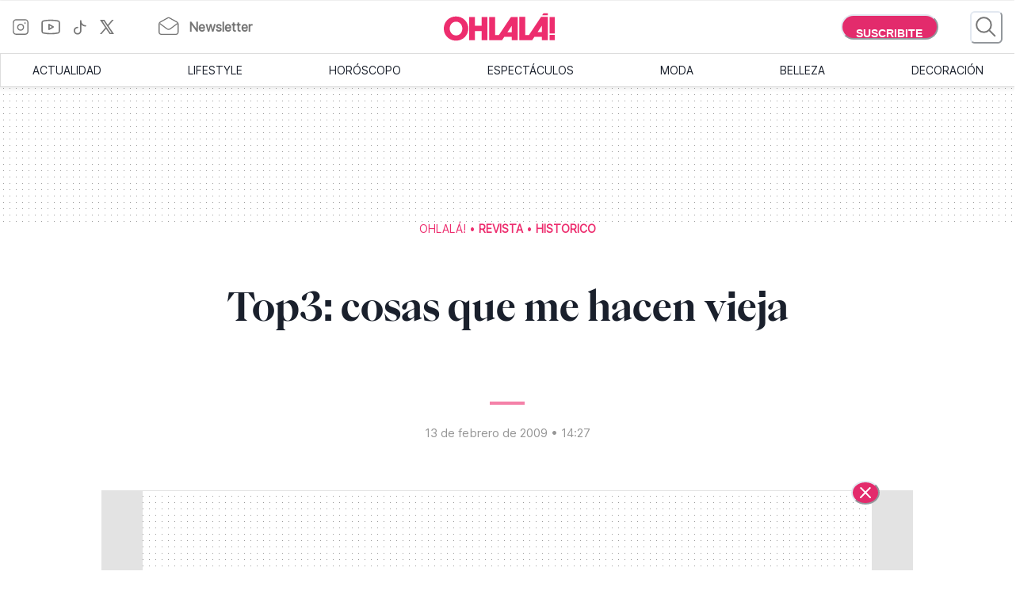

--- FILE ---
content_type: text/html; charset=utf-8
request_url: https://www.somosohlala.com/revista/historico/top3-cosas-que-me-hacen-vieja-nid13022009
body_size: 42949
content:
<!DOCTYPE html><html lang="es"><head><meta name="viewport" content="width=device-width"/><meta charSet="utf-8"/><link rel="preload" href="/fonts/PPEiko-Bold.woff2" as="font" type="font/woff2" crossorigin="true"/><meta name="robots" content="max-video-preview:-1, max-image-preview:large"/><link rel="preconnect" href="https://www.googletagmanager.com"/><link rel="dns-prefetch" href="https://www.googletagmanager.com"/><link rel="preconnect" href="https://www.google-analytics.com"/><link rel="dns-prefetch" href="https://www.google-analytics.com"/><link rel="preconnect" href="https://tpc.googlesyndication.com"/><link rel="dns-prefetch" href="https://tpc.googlesyndication.com"/><link rel="preconnect" href="https://pagead2.googlesyndication.com"/><link rel="dns-prefetch" href="https://pagead2.googlesyndication.com"/><link rel="preconnect" href="https://www.googletagservices.com"/><link rel="dns-prefetch" href="https://www.googletagservices.com"/><link rel="preconnect" href="https://securepubads.g.doubleclick.net"/><link rel="dns-prefetch" href="https://securepubads.g.doubleclick.net"/><link rel="preconnect" href="https://sb.scorecardresearch.com"/><link rel="dns-prefetch" href="https://sb.scorecardresearch.com"/><script async="" src="https://securepubads.g.doubleclick.net/tag/js/gpt.js"></script><link rel="alternate" type="application/rss+xml" title="Home » Feed" href="https://www.somosohlala.com/feed/rss"/><script async="" src="https://functions.adnami.io/api/macro/adsm.macro.somosohlala.com.js"></script><title>Top3: cosas que me hacen vieja - Ohlalá</title><meta name="description" content=""/><meta property="og:description" content=""/><meta name="title" content="Top3: cosas que me hacen vieja - Ohlalá"/><meta property="og:title" content="Top3: cosas que me hacen vieja - Ohlalá"/><meta property="og:url" content="https://somosohlala.com/revista/historico/top3-cosas-que-me-hacen-vieja-nid13022009"/><meta property="og:image" content="https://www.somosohlala.com/s3fs-public/2022-07/placeholder.webp"/><meta name="twitter:card" content="summary_large_image"/><meta name="twitter:description" content=""/><meta name="twitter:title" content="Top3: cosas que me hacen vieja - Ohlalá"/><meta name="twitter:image" content="https://www.somosohlala.com/s3fs-public/2022-07/placeholder.webp"/><link rel="icon" href="/favicon.ico"/><link rel="canonical" href="https://www.somosohlala.com/revista/historico/top3-cosas-que-me-hacen-vieja-nid13022009"/><script async="" src="https://securepubads.g.doubleclick.net/tag/js/gpt.js"></script><meta name="next-head-count" content="35"/><meta name="next-font-preconnect"/><link rel="preload" href="/_next/static/css/d83e5bfd47771e4f.css" as="style"/><link rel="stylesheet" href="/_next/static/css/d83e5bfd47771e4f.css" data-n-g=""/><link rel="preload" href="/_next/static/css/8e04c1476e5c2fb8.css" as="style"/><link rel="stylesheet" href="/_next/static/css/8e04c1476e5c2fb8.css" data-n-p=""/><noscript data-n-css=""></noscript><script defer="" nomodule="" src="/_next/static/chunks/polyfills-5cd94c89d3acac5f.js"></script><script src="/_next/static/chunks/webpack-309fbebe2073f18c.js" defer=""></script><script src="/_next/static/chunks/framework-4729b95aa6cb8cde.js" defer=""></script><script src="/_next/static/chunks/main-59df2ff197fc2ca4.js" defer=""></script><script src="/_next/static/chunks/pages/_app-8ecc7c3fc90288c5.js" defer=""></script><script src="/_next/static/chunks/1507-296fe350731ef4af.js" defer=""></script><script src="/_next/static/chunks/7731-3b5ce7d2cbd1a149.js" defer=""></script><script src="/_next/static/chunks/5998-d74ce246ddf78b09.js" defer=""></script><script src="/_next/static/chunks/8168-031c5335ca701ca0.js" defer=""></script><script src="/_next/static/chunks/9382-8e956b6d55ca523c.js" defer=""></script><script src="/_next/static/chunks/4494-a028bd802e3baf4e.js" defer=""></script><script src="/_next/static/chunks/1852-74d69cca7406e682.js" defer=""></script><script src="/_next/static/chunks/1623-564a763560811d0d.js" defer=""></script><script src="/_next/static/chunks/466-2d4073b3051cf6ac.js" defer=""></script><script src="/_next/static/chunks/8653-dba4b89bf85bf3b8.js" defer=""></script><script src="/_next/static/chunks/6884-5a30df16f8f3eedf.js" defer=""></script><script src="/_next/static/chunks/7095-a6d55806cd7219ea.js" defer=""></script><script src="/_next/static/chunks/3168-0a5ddc678fdca4d1.js" defer=""></script><script src="/_next/static/chunks/1850-013dc7a308670615.js" defer=""></script><script src="/_next/static/chunks/3569-ccaa22b07bc42451.js" defer=""></script><script src="/_next/static/chunks/pages/%5Bn1%5D/%5Bn2%5D/%5Barticle%5D-4394edbd72892610.js" defer=""></script><script src="/_next/static/gJr7LHN7IF2stqu1uBybZ/_buildManifest.js" defer=""></script><script src="/_next/static/gJr7LHN7IF2stqu1uBybZ/_ssgManifest.js" defer=""></script><script src="/_next/static/gJr7LHN7IF2stqu1uBybZ/_middlewareManifest.js" defer=""></script></head><body><div id="__next"><noscript><img src="https://sb.scorecardresearch.com/p?c1=2&amp;c2=6906398&amp;cv=3.9.1&amp;cj=1"/></noscript><style data-emotion="css-global 15ixp93">:host,:root,[data-theme]{--chakra-ring-inset:var(--chakra-empty,/*!*/ /*!*/);--chakra-ring-offset-width:0px;--chakra-ring-offset-color:#fff;--chakra-ring-color:rgba(66, 153, 225, 0.6);--chakra-ring-offset-shadow:0 0 #0000;--chakra-ring-shadow:0 0 #0000;--chakra-space-x-reverse:0;--chakra-space-y-reverse:0;--chakra-colors-transparent:transparent;--chakra-colors-current:currentColor;--chakra-colors-black-00:000000;--chakra-colors-white-600:#FFF;--chakra-colors-white-900:#FFF;--chakra-colors-whiteAlpha-50:rgba(255, 255, 255, 0.04);--chakra-colors-whiteAlpha-100:rgba(255, 255, 255, 0.06);--chakra-colors-whiteAlpha-200:rgba(255, 255, 255, 0.08);--chakra-colors-whiteAlpha-300:rgba(255, 255, 255, 0.16);--chakra-colors-whiteAlpha-400:rgba(255, 255, 255, 0.24);--chakra-colors-whiteAlpha-500:rgba(255, 255, 255, 0.36);--chakra-colors-whiteAlpha-600:rgba(255, 255, 255, 0.48);--chakra-colors-whiteAlpha-700:rgba(255, 255, 255, 0.64);--chakra-colors-whiteAlpha-800:rgba(255, 255, 255, 0.80);--chakra-colors-whiteAlpha-900:rgba(255, 255, 255, 0.92);--chakra-colors-blackAlpha-50:rgba(0, 0, 0, 0.04);--chakra-colors-blackAlpha-100:rgba(0, 0, 0, 0.06);--chakra-colors-blackAlpha-200:rgba(0, 0, 0, 0.08);--chakra-colors-blackAlpha-300:rgba(0, 0, 0, 0.16);--chakra-colors-blackAlpha-400:rgba(0, 0, 0, 0.24);--chakra-colors-blackAlpha-500:rgba(0, 0, 0, 0.36);--chakra-colors-blackAlpha-600:rgba(0, 0, 0, 0.48);--chakra-colors-blackAlpha-700:rgba(0, 0, 0, 0.64);--chakra-colors-blackAlpha-800:rgba(0, 0, 0, 0.80);--chakra-colors-blackAlpha-900:rgba(0, 0, 0, 0.92);--chakra-colors-gray-50:#F7FAFC;--chakra-colors-gray-100:#EDF2F7;--chakra-colors-gray-200:#E2E8F0;--chakra-colors-gray-300:#CBD5E0;--chakra-colors-gray-400:#A0AEC0;--chakra-colors-gray-500:#718096;--chakra-colors-gray-600:#4A5568;--chakra-colors-gray-700:#2D3748;--chakra-colors-gray-800:#1A202C;--chakra-colors-gray-900:#171923;--chakra-colors-red-50:#FFF5F5;--chakra-colors-red-100:#FED7D7;--chakra-colors-red-200:#FEB2B2;--chakra-colors-red-300:#FC8181;--chakra-colors-red-400:#F56565;--chakra-colors-red-500:#E53E3E;--chakra-colors-red-600:#C53030;--chakra-colors-red-700:#9B2C2C;--chakra-colors-red-800:#822727;--chakra-colors-red-900:#63171B;--chakra-colors-orange-50:#FFFAF0;--chakra-colors-orange-100:#FEEBC8;--chakra-colors-orange-200:#FBD38D;--chakra-colors-orange-300:#F6AD55;--chakra-colors-orange-400:#ED8936;--chakra-colors-orange-500:#DD6B20;--chakra-colors-orange-600:#C05621;--chakra-colors-orange-700:#9C4221;--chakra-colors-orange-800:#7B341E;--chakra-colors-orange-900:#652B19;--chakra-colors-yellow-50:#FFFFF0;--chakra-colors-yellow-100:#FEFCBF;--chakra-colors-yellow-200:#FAF089;--chakra-colors-yellow-300:#F6E05E;--chakra-colors-yellow-400:#ECC94B;--chakra-colors-yellow-500:#D69E2E;--chakra-colors-yellow-600:#B7791F;--chakra-colors-yellow-700:#975A16;--chakra-colors-yellow-800:#744210;--chakra-colors-yellow-900:#5F370E;--chakra-colors-green-50:#F0FFF4;--chakra-colors-green-100:#C6F6D5;--chakra-colors-green-200:#9AE6B4;--chakra-colors-green-300:#68D391;--chakra-colors-green-400:#48BB78;--chakra-colors-green-500:#38A169;--chakra-colors-green-600:#2F855A;--chakra-colors-green-700:#276749;--chakra-colors-green-800:#22543D;--chakra-colors-green-900:#1C4532;--chakra-colors-teal-50:#E6FFFA;--chakra-colors-teal-100:#B2F5EA;--chakra-colors-teal-200:#81E6D9;--chakra-colors-teal-300:#4FD1C5;--chakra-colors-teal-400:#38B2AC;--chakra-colors-teal-500:#319795;--chakra-colors-teal-600:#2C7A7B;--chakra-colors-teal-700:#285E61;--chakra-colors-teal-800:#234E52;--chakra-colors-teal-900:#1D4044;--chakra-colors-blue-50:#ebf8ff;--chakra-colors-blue-100:#bee3f8;--chakra-colors-blue-200:#90cdf4;--chakra-colors-blue-300:#63b3ed;--chakra-colors-blue-400:#4299e1;--chakra-colors-blue-500:#3182ce;--chakra-colors-blue-600:#2b6cb0;--chakra-colors-blue-700:#2c5282;--chakra-colors-blue-800:#2a4365;--chakra-colors-blue-900:#1A365D;--chakra-colors-cyan-50:#EDFDFD;--chakra-colors-cyan-100:#C4F1F9;--chakra-colors-cyan-200:#9DECF9;--chakra-colors-cyan-300:#76E4F7;--chakra-colors-cyan-400:#0BC5EA;--chakra-colors-cyan-500:#00B5D8;--chakra-colors-cyan-600:#00A3C4;--chakra-colors-cyan-700:#0987A0;--chakra-colors-cyan-800:#086F83;--chakra-colors-cyan-900:#065666;--chakra-colors-purple-50:#FAF5FF;--chakra-colors-purple-100:#E9D8FD;--chakra-colors-purple-200:#D6BCFA;--chakra-colors-purple-300:#B794F4;--chakra-colors-purple-400:#9F7AEA;--chakra-colors-purple-500:#805AD5;--chakra-colors-purple-600:#6B46C1;--chakra-colors-purple-700:#553C9A;--chakra-colors-purple-800:#44337A;--chakra-colors-purple-900:#322659;--chakra-colors-pink-50:#FFF5F7;--chakra-colors-pink-100:#FED7E2;--chakra-colors-pink-200:#FBB6CE;--chakra-colors-pink-300:#F687B3;--chakra-colors-pink-400:#ED64A6;--chakra-colors-pink-500:#D53F8C;--chakra-colors-pink-600:#B83280;--chakra-colors-pink-700:#97266D;--chakra-colors-pink-800:#702459;--chakra-colors-pink-900:#521B41;--chakra-colors-linkedin-50:#E8F4F9;--chakra-colors-linkedin-100:#CFEDFB;--chakra-colors-linkedin-200:#9BDAF3;--chakra-colors-linkedin-300:#68C7EC;--chakra-colors-linkedin-400:#34B3E4;--chakra-colors-linkedin-500:#00A0DC;--chakra-colors-linkedin-600:#008CC9;--chakra-colors-linkedin-700:#0077B5;--chakra-colors-linkedin-800:#005E93;--chakra-colors-linkedin-900:#004471;--chakra-colors-facebook-50:#E8F4F9;--chakra-colors-facebook-100:#D9DEE9;--chakra-colors-facebook-200:#B7C2DA;--chakra-colors-facebook-300:#6482C0;--chakra-colors-facebook-400:#4267B2;--chakra-colors-facebook-500:#385898;--chakra-colors-facebook-600:#314E89;--chakra-colors-facebook-700:#29487D;--chakra-colors-facebook-800:#223B67;--chakra-colors-facebook-900:#1E355B;--chakra-colors-messenger-50:#D0E6FF;--chakra-colors-messenger-100:#B9DAFF;--chakra-colors-messenger-200:#A2CDFF;--chakra-colors-messenger-300:#7AB8FF;--chakra-colors-messenger-400:#2E90FF;--chakra-colors-messenger-500:#0078FF;--chakra-colors-messenger-600:#0063D1;--chakra-colors-messenger-700:#0052AC;--chakra-colors-messenger-800:#003C7E;--chakra-colors-messenger-900:#002C5C;--chakra-colors-whatsapp-50:#dffeec;--chakra-colors-whatsapp-100:#b9f5d0;--chakra-colors-whatsapp-200:#90edb3;--chakra-colors-whatsapp-300:#65e495;--chakra-colors-whatsapp-400:#3cdd78;--chakra-colors-whatsapp-500:#22c35e;--chakra-colors-whatsapp-600:#179848;--chakra-colors-whatsapp-700:#0c6c33;--chakra-colors-whatsapp-800:#01421c;--chakra-colors-whatsapp-900:#001803;--chakra-colors-twitter-50:#E5F4FD;--chakra-colors-twitter-100:#C8E9FB;--chakra-colors-twitter-200:#A8DCFA;--chakra-colors-twitter-300:#83CDF7;--chakra-colors-twitter-400:#57BBF5;--chakra-colors-twitter-500:#1DA1F2;--chakra-colors-twitter-600:#1A94DA;--chakra-colors-twitter-700:#1681BF;--chakra-colors-twitter-800:#136B9E;--chakra-colors-twitter-900:#0D4D71;--chakra-colors-telegram-50:#E3F2F9;--chakra-colors-telegram-100:#C5E4F3;--chakra-colors-telegram-200:#A2D4EC;--chakra-colors-telegram-300:#7AC1E4;--chakra-colors-telegram-400:#47A9DA;--chakra-colors-telegram-500:#0088CC;--chakra-colors-telegram-600:#007AB8;--chakra-colors-telegram-700:#006BA1;--chakra-colors-telegram-800:#005885;--chakra-colors-telegram-900:#003F5E;--chakra-colors-primary-200:#Fddfe5;--chakra-colors-primary-500:#F06695;--chakra-colors-primary-900:#E32B6C;--chakra-colors-neutral-200:#a8a8a8;--chakra-colors-neutral-300:#F4F4F4;--chakra-colors-neutral-500:#969696;--chakra-colors-neutral-600:#343434;--chakra-colors-neutral-650:#727272;--chakra-colors-neutral-700:#757575;--chakra-colors-latest-200:#FFEEEA;--chakra-colors-latest-500:#FCAF9D;--chakra-colors-latest-900:#EB522D;--chakra-colors-entertain-200:#FFE0F4;--chakra-colors-entertain-500:#E57EDB;--chakra-colors-entertain-900:#FD2EE8;--chakra-colors-squad-200:#FFF1D8;--chakra-colors-squad-500:#F7CD93;--chakra-colors-squad-900:#EDA22F;--chakra-colors-stories-200:#E3EEFF;--chakra-colors-stories-500:#89AAE2;--chakra-colors-stories-900:#427AD9;--chakra-colors-yogui-200:#F1EFFF;--chakra-colors-yogui-500:#A4A4DE;--chakra-colors-yogui-900:#6F66DB;--chakra-colors-susten-200:#D6F7D4;--chakra-colors-susten-500:#7CD079;--chakra-colors-susten-900:#159D41;--chakra-colors-empower-200:#F8EBFF;--chakra-colors-empower-500:#C796DD;--chakra-colors-empower-900:#8637BA;--chakra-colors-guide-200:#e6f2ff;--chakra-colors-guide-500:#c2ddfc;--chakra-colors-guide-700:#93c7ff;--chakra-colors-guide-900:#7dabd9;--chakra-colors-love-200:#dbfded;--chakra-colors-love-500:#9ddbbd;--chakra-colors-love-900:#5cbc8e;--chakra-colors-home-200:#dbfded;--chakra-colors-home-500:#9ddbbd;--chakra-colors-home-900:#5cbc8e;--chakra-colors-trend-200:#ffedf6;--chakra-colors-trend-500:#f08fbc;--chakra-colors-trend-900:#f04d98;--chakra-colors-makers-200:#fffadd;--chakra-colors-makers-500:#fcec96;--chakra-colors-makers-700:#F8D62C;--chakra-colors-makers-900:#E1B239;--chakra-colors-borderGrey-900:#E3E3E3;--chakra-colors-borderGrey-divider:#D2D2D2;--chakra-colors-grey-75:#757575;--chakra-colors-grey-f7:#F7F7F7;--chakra-colors-grey-F5:F5F5F5;--chakra-borders-none:0;--chakra-borders-1px:1px solid;--chakra-borders-2px:2px solid;--chakra-borders-4px:4px solid;--chakra-borders-8px:8px solid;--chakra-fonts-heading:PPEiko-Bold,sans-serif;--chakra-fonts-body:Inter-Regular,sans-serif;--chakra-fonts-mono:SFMono-Regular,Menlo,Monaco,Consolas,"Liberation Mono","Courier New",monospace;--chakra-fontSizes-3xs:0.45rem;--chakra-fontSizes-2xs:0.625rem;--chakra-fontSizes-xs:.667rem;--chakra-fontSizes-sm:0.875rem;--chakra-fontSizes-md:1.15rem;--chakra-fontSizes-lg:1.125rem;--chakra-fontSizes-xl:1.222rem;--chakra-fontSizes-2xl:1.444rem;--chakra-fontSizes-3xl:1.6rem;--chakra-fontSizes-4xl:1.875rem;--chakra-fontSizes-5xl:2rem;--chakra-fontSizes-6xl:2.222rem;--chakra-fontSizes-7xl:2.5rem;--chakra-fontSizes-8xl:6rem;--chakra-fontSizes-9xl:8rem;--chakra-fontSizes-tiny:.889rem;--chakra-fontSizes-base:1rem;--chakra-fontWeights-hairline:100;--chakra-fontWeights-thin:200;--chakra-fontWeights-light:300;--chakra-fontWeights-normal:400;--chakra-fontWeights-medium:500;--chakra-fontWeights-semibold:600;--chakra-fontWeights-bold:700;--chakra-fontWeights-extrabold:800;--chakra-fontWeights-black:900;--chakra-letterSpacings-tighter:-0.05em;--chakra-letterSpacings-tight:-0.025em;--chakra-letterSpacings-normal:0;--chakra-letterSpacings-wide:0.025em;--chakra-letterSpacings-wider:0.05em;--chakra-letterSpacings-widest:0.1em;--chakra-lineHeights-3:.75rem;--chakra-lineHeights-4:1rem;--chakra-lineHeights-5:1.25rem;--chakra-lineHeights-6:1.5rem;--chakra-lineHeights-7:1.75rem;--chakra-lineHeights-8:2rem;--chakra-lineHeights-9:2.25rem;--chakra-lineHeights-10:2.5rem;--chakra-lineHeights-normal:normal;--chakra-lineHeights-none:1;--chakra-lineHeights-shorter:1.25;--chakra-lineHeights-short:1.375;--chakra-lineHeights-base:1.5;--chakra-lineHeights-tall:1.625;--chakra-lineHeights-taller:2;--chakra-radii-none:0;--chakra-radii-sm:0.125rem;--chakra-radii-base:0.25rem;--chakra-radii-md:0.375rem;--chakra-radii-lg:0.5rem;--chakra-radii-xl:0.75rem;--chakra-radii-2xl:1rem;--chakra-radii-3xl:1.5rem;--chakra-radii-full:9999px;--chakra-space-1:0.25rem;--chakra-space-2:0.5rem;--chakra-space-3:0.75rem;--chakra-space-4:1rem;--chakra-space-5:1.25rem;--chakra-space-6:1.5rem;--chakra-space-7:1.75rem;--chakra-space-8:2rem;--chakra-space-9:2.25rem;--chakra-space-10:2.5rem;--chakra-space-12:3rem;--chakra-space-14:3.5rem;--chakra-space-16:4rem;--chakra-space-20:5rem;--chakra-space-24:6rem;--chakra-space-28:7rem;--chakra-space-32:8rem;--chakra-space-36:9rem;--chakra-space-40:10rem;--chakra-space-44:11rem;--chakra-space-48:12rem;--chakra-space-52:13rem;--chakra-space-56:14rem;--chakra-space-60:15rem;--chakra-space-64:16rem;--chakra-space-72:18rem;--chakra-space-80:20rem;--chakra-space-96:24rem;--chakra-space-px:1px;--chakra-space-0-5:0.125rem;--chakra-space-1-5:0.375rem;--chakra-space-2-5:0.625rem;--chakra-space-3-5:0.875rem;--chakra-shadows-xs:0 0 0 1px rgba(0, 0, 0, 0.05);--chakra-shadows-sm:0 1px 2px 0 rgba(0, 0, 0, 0.05);--chakra-shadows-base:0 1px 3px 0 rgba(0, 0, 0, 0.1),0 1px 2px 0 rgba(0, 0, 0, 0.06);--chakra-shadows-md:0 4px 6px -1px rgba(0, 0, 0, 0.1),0 2px 4px -1px rgba(0, 0, 0, 0.06);--chakra-shadows-lg:0 10px 15px -3px rgba(0, 0, 0, 0.1),0 4px 6px -2px rgba(0, 0, 0, 0.05);--chakra-shadows-xl:0 20px 25px -5px rgba(0, 0, 0, 0.1),0 10px 10px -5px rgba(0, 0, 0, 0.04);--chakra-shadows-2xl:0 25px 50px -12px rgba(0, 0, 0, 0.25);--chakra-shadows-outline:0 0 0 3px rgba(66, 153, 225, 0.6);--chakra-shadows-inner:inset 0 2px 4px 0 rgba(0,0,0,0.06);--chakra-shadows-none:none;--chakra-shadows-dark-lg:rgba(0, 0, 0, 0.1) 0px 0px 0px 1px,rgba(0, 0, 0, 0.2) 0px 5px 10px,rgba(0, 0, 0, 0.4) 0px 15px 40px;--chakra-sizes-1:0.25rem;--chakra-sizes-2:0.5rem;--chakra-sizes-3:0.75rem;--chakra-sizes-4:1rem;--chakra-sizes-5:1.25rem;--chakra-sizes-6:1.5rem;--chakra-sizes-7:1.75rem;--chakra-sizes-8:2rem;--chakra-sizes-9:2.25rem;--chakra-sizes-10:2.5rem;--chakra-sizes-12:3rem;--chakra-sizes-14:3.5rem;--chakra-sizes-16:4rem;--chakra-sizes-20:5rem;--chakra-sizes-24:6rem;--chakra-sizes-28:7rem;--chakra-sizes-32:8rem;--chakra-sizes-36:9rem;--chakra-sizes-40:10rem;--chakra-sizes-44:11rem;--chakra-sizes-48:12rem;--chakra-sizes-52:13rem;--chakra-sizes-56:14rem;--chakra-sizes-60:15rem;--chakra-sizes-64:16rem;--chakra-sizes-72:18rem;--chakra-sizes-80:20rem;--chakra-sizes-96:24rem;--chakra-sizes-px:1px;--chakra-sizes-0-5:0.125rem;--chakra-sizes-1-5:0.375rem;--chakra-sizes-2-5:0.625rem;--chakra-sizes-3-5:0.875rem;--chakra-sizes-max:max-content;--chakra-sizes-min:min-content;--chakra-sizes-full:100%;--chakra-sizes-3xs:14rem;--chakra-sizes-2xs:16rem;--chakra-sizes-xs:20rem;--chakra-sizes-sm:24rem;--chakra-sizes-md:28rem;--chakra-sizes-lg:32rem;--chakra-sizes-xl:36rem;--chakra-sizes-2xl:42rem;--chakra-sizes-3xl:48rem;--chakra-sizes-4xl:56rem;--chakra-sizes-5xl:64rem;--chakra-sizes-6xl:72rem;--chakra-sizes-7xl:80rem;--chakra-sizes-8xl:90rem;--chakra-sizes-prose:60ch;--chakra-sizes-container-sm:640px;--chakra-sizes-container-md:768px;--chakra-sizes-container-lg:1024px;--chakra-sizes-container-xl:1280px;--chakra-zIndices-hide:-1;--chakra-zIndices-auto:auto;--chakra-zIndices-base:0;--chakra-zIndices-docked:10;--chakra-zIndices-dropdown:1000;--chakra-zIndices-sticky:1100;--chakra-zIndices-banner:1200;--chakra-zIndices-overlay:1300;--chakra-zIndices-modal:1400;--chakra-zIndices-popover:1500;--chakra-zIndices-skipLink:1600;--chakra-zIndices-toast:1700;--chakra-zIndices-tooltip:1800;--chakra-transition-property-common:background-color,border-color,color,fill,stroke,opacity,box-shadow,transform;--chakra-transition-property-colors:background-color,border-color,color,fill,stroke;--chakra-transition-property-dimensions:width,height;--chakra-transition-property-position:left,right,top,bottom;--chakra-transition-property-background:background-color,background-image,background-position;--chakra-transition-easing-ease-in:cubic-bezier(0.4, 0, 1, 1);--chakra-transition-easing-ease-out:cubic-bezier(0, 0, 0.2, 1);--chakra-transition-easing-ease-in-out:cubic-bezier(0.4, 0, 0.2, 1);--chakra-transition-duration-ultra-fast:50ms;--chakra-transition-duration-faster:100ms;--chakra-transition-duration-fast:150ms;--chakra-transition-duration-normal:200ms;--chakra-transition-duration-slow:300ms;--chakra-transition-duration-slower:400ms;--chakra-transition-duration-ultra-slow:500ms;--chakra-blur-none:0;--chakra-blur-sm:4px;--chakra-blur-base:8px;--chakra-blur-md:12px;--chakra-blur-lg:16px;--chakra-blur-xl:24px;--chakra-blur-2xl:40px;--chakra-blur-3xl:64px;--chakra-breakpoints-base:0em;--chakra-breakpoints-sm:0px;--chakra-breakpoints-md:990px;--chakra-breakpoints-lg:1200px;--chakra-breakpoints-xl:80em;--chakra-breakpoints-2xl:96em;}.chakra-ui-light :host:not([data-theme]),.chakra-ui-light :root:not([data-theme]),.chakra-ui-light [data-theme]:not([data-theme]),[data-theme=light] :host:not([data-theme]),[data-theme=light] :root:not([data-theme]),[data-theme=light] [data-theme]:not([data-theme]),:host[data-theme=light],:root[data-theme=light],[data-theme][data-theme=light]{--chakra-colors-chakra-body-text:var(--chakra-colors-gray-800);--chakra-colors-chakra-body-bg:white;--chakra-colors-chakra-border-color:var(--chakra-colors-gray-200);--chakra-colors-chakra-inverse-text:white;--chakra-colors-chakra-subtle-bg:var(--chakra-colors-gray-100);--chakra-colors-chakra-subtle-text:var(--chakra-colors-gray-600);--chakra-colors-chakra-placeholder-color:var(--chakra-colors-gray-500);}.chakra-ui-dark :host:not([data-theme]),.chakra-ui-dark :root:not([data-theme]),.chakra-ui-dark [data-theme]:not([data-theme]),[data-theme=dark] :host:not([data-theme]),[data-theme=dark] :root:not([data-theme]),[data-theme=dark] [data-theme]:not([data-theme]),:host[data-theme=dark],:root[data-theme=dark],[data-theme][data-theme=dark]{--chakra-colors-chakra-body-text:var(--chakra-colors-whiteAlpha-900);--chakra-colors-chakra-body-bg:var(--chakra-colors-gray-800);--chakra-colors-chakra-border-color:var(--chakra-colors-whiteAlpha-300);--chakra-colors-chakra-inverse-text:var(--chakra-colors-gray-800);--chakra-colors-chakra-subtle-bg:var(--chakra-colors-gray-700);--chakra-colors-chakra-subtle-text:var(--chakra-colors-gray-400);--chakra-colors-chakra-placeholder-color:var(--chakra-colors-whiteAlpha-400);}</style><style data-emotion="css-global fubdgu">html{line-height:1.5;-webkit-text-size-adjust:100%;font-family:system-ui,sans-serif;-webkit-font-smoothing:antialiased;text-rendering:optimizeLegibility;-moz-osx-font-smoothing:grayscale;touch-action:manipulation;}body{position:relative;min-height:100%;margin:0;font-feature-settings:"kern";}:where(*, *::before, *::after){border-width:0;border-style:solid;box-sizing:border-box;word-wrap:break-word;}main{display:block;}hr{border-top-width:1px;box-sizing:content-box;height:0;overflow:visible;}:where(pre, code, kbd,samp){font-family:SFMono-Regular,Menlo,Monaco,Consolas,monospace;font-size:1em;}a{background-color:transparent;color:inherit;-webkit-text-decoration:inherit;text-decoration:inherit;}abbr[title]{border-bottom:none;-webkit-text-decoration:underline;text-decoration:underline;-webkit-text-decoration:underline dotted;-webkit-text-decoration:underline dotted;text-decoration:underline dotted;}:where(b, strong){font-weight:bold;}small{font-size:80%;}:where(sub,sup){font-size:75%;line-height:0;position:relative;vertical-align:baseline;}sub{bottom:-0.25em;}sup{top:-0.5em;}img{border-style:none;}:where(button, input, optgroup, select, textarea){font-family:inherit;font-size:100%;line-height:1.15;margin:0;}:where(button, input){overflow:visible;}:where(button, select){text-transform:none;}:where(
          button::-moz-focus-inner,
          [type="button"]::-moz-focus-inner,
          [type="reset"]::-moz-focus-inner,
          [type="submit"]::-moz-focus-inner
        ){border-style:none;padding:0;}fieldset{padding:0.35em 0.75em 0.625em;}legend{box-sizing:border-box;color:inherit;display:table;max-width:100%;padding:0;white-space:normal;}progress{vertical-align:baseline;}textarea{overflow:auto;}:where([type="checkbox"], [type="radio"]){box-sizing:border-box;padding:0;}input[type="number"]::-webkit-inner-spin-button,input[type="number"]::-webkit-outer-spin-button{-webkit-appearance:none!important;}input[type="number"]{-moz-appearance:textfield;}input[type="search"]{-webkit-appearance:textfield;outline-offset:-2px;}input[type="search"]::-webkit-search-decoration{-webkit-appearance:none!important;}::-webkit-file-upload-button{-webkit-appearance:button;font:inherit;}details{display:block;}summary{display:-webkit-box;display:-webkit-list-item;display:-ms-list-itembox;display:list-item;}template{display:none;}[hidden]{display:none!important;}:where(
          blockquote,
          dl,
          dd,
          h1,
          h2,
          h3,
          h4,
          h5,
          h6,
          hr,
          figure,
          p,
          pre
        ){margin:0;}button{background:transparent;padding:0;}fieldset{margin:0;padding:0;}:where(ol, ul){margin:0;padding:0;}textarea{resize:vertical;}:where(button, [role="button"]){cursor:pointer;}button::-moz-focus-inner{border:0!important;}table{border-collapse:collapse;}:where(h1, h2, h3, h4, h5, h6){font-size:inherit;font-weight:inherit;}:where(button, input, optgroup, select, textarea){padding:0;line-height:inherit;color:inherit;}:where(img, svg, video, canvas, audio, iframe, embed, object){display:block;}:where(img, video){max-width:100%;height:auto;}[data-js-focus-visible] :focus:not([data-focus-visible-added]):not(
          [data-focus-visible-disabled]
        ){outline:none;box-shadow:none;}select::-ms-expand{display:none;}:root,:host{--chakra-vh:100vh;}@supports (height: -webkit-fill-available){:root,:host{--chakra-vh:-webkit-fill-available;}}@supports (height: -moz-fill-available){:root,:host{--chakra-vh:-moz-fill-available;}}@supports (height: 100dvh){:root,:host{--chakra-vh:100dvh;}}</style><style data-emotion="css-global 1nmrexf">body{font-family:var(--chakra-fonts-body);color:var(--chakra-colors-chakra-body-text);background:var(--chakra-colors-chakra-body-bg);transition-property:background-color;transition-duration:var(--chakra-transition-duration-normal);line-height:var(--chakra-lineHeights-base);}*::-webkit-input-placeholder{color:var(--chakra-colors-chakra-placeholder-color);}*::-moz-placeholder{color:var(--chakra-colors-chakra-placeholder-color);}*:-ms-input-placeholder{color:var(--chakra-colors-chakra-placeholder-color);}*::placeholder{color:var(--chakra-colors-chakra-placeholder-color);}*,*::before,::after{border-color:var(--chakra-colors-chakra-border-color);}html{font-size:16px;}</style><div><div style="display:none"><img src="https://www.somosohlala.com/s3fs-public/2022-07/placeholder.webp"/></div><style data-emotion="css n9bbf8">.css-n9bbf8{position:-webkit-sticky;position:sticky;top:0px;background:white;z-index:1300;}</style><div class="css-n9bbf8"><div></div><div></div><div><style data-emotion="css 1csf2un">.css-1csf2un{height:50px;width:100%;background-color:#ffffff;background-repeat:repeat;-webkit-background-position:center;background-position:center;-webkit-background-size:8px 8px;background-size:8px 8px;-webkit-box-pack:center;-ms-flex-pack:center;-webkit-justify-content:center;justify-content:center;-webkit-align-items:center;-webkit-box-align:center;-ms-flex-align:center;align-items:center;display:-webkit-box;display:-webkit-flex;display:-ms-flexbox;display:flex;overflow:hidden;}@media screen and (min-width: 990px){.css-1csf2un{display:none;}}</style><div style="background-image:url(&quot;data:image/svg+xml,%3Csvg width=&#x27;8&#x27; height=&#x27;8&#x27; viewBox=&#x27;0 0 8 8&#x27; fill=&#x27;none&#x27; xmlns=&#x27;http://www.w3.org/2000/svg&#x27;%3E%3Crect width=&#x27;1&#x27; height=&#x27;1&#x27; fill=&#x27;%239A9A9A&#x27;/%3E%3C/svg%3E&quot;)" class="AdFlexbox css-1csf2un"></div></div><style data-emotion="css 1461x0r">.css-1461x0r{display:-webkit-box;display:-webkit-flex;display:-ms-flexbox;display:flex;width:100%;-webkit-flex-direction:column;-ms-flex-direction:column;flex-direction:column;-webkit-align-items:center;-webkit-box-align:center;-ms-flex-align:center;align-items:center;position:-webkit-sticky;position:sticky;top:0px;background:white;box-shadow:0 0 5px 2px rgba(0,0,0, .09);z-index:1000;}</style><header class="css-1461x0r"><style data-emotion="css 1hrvdrg">.css-1hrvdrg{display:-webkit-box;display:-webkit-flex;display:-ms-flexbox;display:flex;width:100%;max-width:1250px;-webkit-box-pack:start;-ms-flex-pack:start;-webkit-justify-content:flex-start;justify-content:flex-start;padding-top:10px;padding-bottom:10px;-webkit-padding-start:10px;padding-inline-start:10px;-webkit-padding-end:10px;padding-inline-end:10px;position:relative;}@media screen and (min-width: 990px){.css-1hrvdrg{-webkit-box-pack:justify;-webkit-justify-content:space-between;justify-content:space-between;padding-top:8px;padding-bottom:8px;-webkit-padding-start:30px;padding-inline-start:30px;-webkit-padding-end:30px;padding-inline-end:30px;}}@media screen and (min-width: 1200px){.css-1hrvdrg{-webkit-padding-start:0px;padding-inline-start:0px;-webkit-padding-end:0px;padding-inline-end:0px;}}</style><div class="css-1hrvdrg"><style data-emotion="css q1z7w">.css-q1z7w{display:none;position:relative;width:185px;}@media screen and (min-width: 990px){.css-q1z7w{display:-webkit-box;display:-webkit-flex;display:-ms-flexbox;display:flex;}}</style><div class="css-q1z7w"><style data-emotion="css 1gqvgg8">.css-1gqvgg8{display:none;position:absolute;top:0px;bottom:0px;-webkit-transition:all 1s;transition:all 1s;left:0px;}@media screen and (min-width: 990px){.css-1gqvgg8{display:-webkit-box;display:-webkit-flex;display:-ms-flexbox;display:flex;}}</style><div class="css-1gqvgg8"><style data-emotion="css l1unk5">.css-l1unk5{display:-webkit-box;display:-webkit-flex;display:-ms-flexbox;display:flex;-webkit-flex-direction:row;-ms-flex-direction:row;flex-direction:row;-webkit-align-items:center;-webkit-box-align:center;-ms-flex-align:center;align-items:center;color:var(--chakra-colors-neutral-700);width:auto;-webkit-box-pack:space-evenly;-ms-flex-pack:space-evenly;-webkit-justify-content:space-evenly;justify-content:space-evenly;}</style><div class="css-l1unk5"><a target="_blank" aria-label="Ir a Instagram" title="Instagram" href="https://www.instagram.com/somosohlala/"><style data-emotion="css v0fuya">.css-v0fuya{display:-webkit-box;display:-webkit-flex;display:-ms-flexbox;display:flex;-webkit-align-items:center;-webkit-box-align:center;-ms-flex-align:center;align-items:center;-webkit-box-pack:center;-ms-flex-pack:center;-webkit-justify-content:center;justify-content:center;margin-right:15px;max-height:24px;max-width:24px;cursor:pointer;margin-bottom:0px;}@media screen and (min-width: 990px){.css-v0fuya{max-height:24px;max-width:24px;}}.css-v0fuya:hover,.css-v0fuya[data-hover]{color:var(--chakra-colors-primary-900);}</style><div class="css-v0fuya"><style data-emotion="css 1bshclw">.css-1bshclw{display:inline-block;line-height:1em;-webkit-flex-shrink:0;-ms-flex-negative:0;flex-shrink:0;color:currentColor;vertical-align:middle;fill:none;width:22px;height:20px;}</style><svg viewBox="0 0 28 27" focusable="false" class="chakra-icon css-1bshclw" title="Seguinos en Instagram"><path d="M21.5002 7.50033V6.50033M6.6433 1.23828H21.5004C24.2356 1.23828 26.4528 3.45554 26.4528 6.19066V21.0478C26.4528 23.7829 24.2356 26.0002 21.5004 26.0002H6.6433C3.90817 26.0002 1.69092 23.7829 1.69092 21.0478V6.19066C1.69092 3.45554 3.90817 1.23828 6.6433 1.23828ZM14 18.9528C11.2648 18.9528 9.04757 16.7355 9.04757 14.0004C9.04757 11.2653 11.2648 9.04804 14 9.04804C16.7351 9.04804 18.9524 11.2653 18.9524 14.0004C18.9524 16.7355 16.7351 18.9528 14 18.9528Z" stroke="currentColor" stroke-width="2" stroke-linecap="round"></path></svg></div></a><a target="_blank" aria-label="Ir a YouTube" title="YouTube" href="https://www.youtube.com/channel/UCWm1M6xBClBxJhhAOSqPj0g?app=desktop"><div class="css-v0fuya"><style data-emotion="css az01hh">.css-az01hh{display:inline-block;line-height:1em;-webkit-flex-shrink:0;-ms-flex-negative:0;flex-shrink:0;color:currentColor;vertical-align:middle;width:30px;height:22px;fill:none;}</style><svg viewBox="0 0 30 27" focusable="false" class="chakra-icon css-az01hh" title="Revista Ohlalá Youtube"><path d="M3.93438 22.9374L3.74501 23.9193H3.74501L3.93438 22.9374ZM26.0653 22.9374L26.2547 23.9193L26.0653 22.9374ZM26.2172 4.24652L26.4196 3.26721L26.2172 4.24652ZM3.78244 4.24652L3.9848 5.22583L3.78244 4.24652ZM12.3332 9.64293L12.834 8.77736C12.5246 8.59836 12.1432 8.5981 11.8336 8.77667C11.5239 8.95524 11.3332 9.2855 11.3332 9.64293H12.3332ZM12.3332 17.3572H11.3332C11.3332 17.7146 11.5239 18.0449 11.8336 18.2235C12.1432 18.402 12.5246 18.4018 12.834 18.2228L12.3332 17.3572ZM18.9998 13.5001L19.5006 14.3656C19.8096 14.1869 19.9998 13.857 19.9998 13.5001C19.9998 13.1431 19.8096 12.8133 19.5006 12.6345L18.9998 13.5001ZM0.666504 6.77043V20.2699H2.6665V6.77043H0.666504ZM29.3332 20.2699V6.77043H27.3332V20.2699H29.3332ZM3.74501 23.9193C11.1747 25.3522 18.8249 25.3522 26.2547 23.9193L25.8759 21.9555C18.6964 23.3402 11.3033 23.3402 4.12375 21.9555L3.74501 23.9193ZM26.4196 3.26721C18.8918 1.71171 11.1079 1.71171 3.58009 3.26721L3.9848 5.22583C11.2456 3.7255 18.754 3.7255 26.0149 5.22583L26.4196 3.26721ZM29.3332 6.77043C29.3332 5.05483 28.0942 3.61323 26.4196 3.26721L26.0149 5.22583C26.8087 5.38986 27.3332 6.05175 27.3332 6.77043H29.3332ZM27.3332 20.2699C27.3332 21.0626 26.7488 21.7872 25.8759 21.9555L26.2547 23.9193C28.0192 23.579 29.3332 22.0707 29.3332 20.2699H27.3332ZM0.666504 20.2699C0.666504 22.0707 1.98049 23.579 3.74501 23.9193L4.12375 21.9555C3.25092 21.7872 2.6665 21.0626 2.6665 20.2699H0.666504ZM2.6665 6.77043C2.6665 6.05175 3.19099 5.38986 3.9848 5.22583L3.58009 3.26721C1.9055 3.61323 0.666504 5.05484 0.666504 6.77043H2.6665ZM11.3332 9.64293V17.3572H13.3332V9.64293H11.3332ZM12.834 18.2228L19.5006 14.3656L18.499 12.6345L11.8324 16.4916L12.834 18.2228ZM19.5006 12.6345L12.834 8.77736L11.8324 10.5085L18.499 14.3656L19.5006 12.6345Z" fill="currentColor"></path></svg></div></a><a target="_blank" aria-label="Ir a TikTok" title="TikTok" href="https://www.tiktok.com/@revistaohlala"><div class="css-v0fuya"><style data-emotion="css 1kaqmhb">.css-1kaqmhb{display:inline-block;line-height:1em;-webkit-flex-shrink:0;-ms-flex-negative:0;flex-shrink:0;color:currentColor;vertical-align:middle;fill:none;width:19px;height:20px;}</style><svg viewBox="0 0 28 27" focusable="false" class="chakra-icon css-1kaqmhb" title="Revista Ohlalá Tiktok"><path d="M17.3213 2C17.3213 1.30964 16.7616 0.75 16.0713 0.75C15.3809 0.75 14.8213 1.30964 14.8213 2H17.3213ZM10.1189 15.75C10.8092 15.75 11.3689 15.1904 11.3689 14.5C11.3689 13.8096 10.8092 13.25 10.1189 13.25V15.75ZM24.9998 12.7738C25.6902 12.7738 26.2498 12.2142 26.2498 11.5238C26.2498 10.8335 25.6902 10.2738 24.9998 10.2738V12.7738ZM17.3213 2.59524C17.3213 1.90488 16.7616 1.34524 16.0713 1.34524C15.3809 1.34524 14.8213 1.90488 14.8213 2.59524H17.3213ZM14.8213 2V20.4524H17.3213V2H14.8213ZM10.1189 25.1548C7.52183 25.1548 5.4165 23.0494 5.4165 20.4524H2.9165C2.9165 24.4301 6.14112 27.6548 10.1189 27.6548V25.1548ZM14.8213 20.4524C14.8213 23.0494 12.7159 25.1548 10.1189 25.1548V27.6548C14.0966 27.6548 17.3213 24.4301 17.3213 20.4524H14.8213ZM10.1189 13.25C6.14112 13.25 2.9165 16.4746 2.9165 20.4524H5.4165C5.4165 17.8553 7.52183 15.75 10.1189 15.75V13.25ZM24.9998 10.2738C20.7591 10.2738 17.3213 6.836 17.3213 2.59524H14.8213C14.8213 8.21671 19.3784 12.7738 24.9998 12.7738V10.2738Z" fill="currentColor"></path></svg></div></a><a target="_blank" aria-label="Ir a X" title="X" href="https://twitter.com/SomosOHLALA"><div class="css-v0fuya"><style data-emotion="css me87z0">.css-me87z0{display:inline-block;line-height:1em;-webkit-flex-shrink:0;-ms-flex-negative:0;flex-shrink:0;color:currentColor;vertical-align:middle;width:20px;height:20px;fill:none;}</style><svg viewBox="0 0 20 20" focusable="false" class="chakra-icon css-me87z0" title="Revista Ohlalá X"><path fill-rule="evenodd" clip-rule="evenodd" d="M6.71638 1H1.09066L2.58323 3.19554L7.87061 10.9709L1 19.0653H3.12919L8.81893 12.3655L12.9596 18.4553L13.3746 19.065H19.0002L17.5079 16.8698L11.9429 8.68651L18.4703 1.00006H16.3413L15.0296 2.53744L10.9944 7.29133L6.71638 1ZM9.87996 8.60407L5.84067 2.66381H4.22887L9.18139 9.94711L9.82305 10.8904L14.25 17.4012H15.862L10.8285 9.99872L10.8283 9.99899L9.87967 8.60441L9.87996 8.60407Z" fill="currentColor"></path></svg></div></a></div><style data-emotion="css 1ecc1qo">.css-1ecc1qo{display:-webkit-box;display:-webkit-flex;display:-ms-flexbox;display:flex;margin-left:min(calc(10px + 2vw), 60px);}</style><div class="css-1ecc1qo"><style data-emotion="css x9t17p">.css-x9t17p{display:-webkit-box;display:-webkit-flex;display:-ms-flexbox;display:flex;color:var(--chakra-colors-neutral-700);font-weight:700;-webkit-align-items:center;-webkit-box-align:center;-ms-flex-align:center;align-items:center;cursor:pointer;}.css-x9t17p:hover,.css-x9t17p[data-hover]{color:var(--chakra-colors-primary-900);}</style><div class="css-x9t17p"><style data-emotion="css lvyu5j">.css-lvyu5j{margin-right:10px;}</style><span class="css-lvyu5j"><style data-emotion="css 1wedwmu">.css-1wedwmu{width:32px;height:32px;display:inline-block;line-height:1em;-webkit-flex-shrink:0;-ms-flex-negative:0;flex-shrink:0;color:currentColor;vertical-align:middle;fill:none;}</style><svg viewBox="0 0 24 24" focusable="false" class="chakra-icon css-1wedwmu"><path d="M4.56055 9.00005L10.7605 13.65C11.8272 14.45 13.2939 14.45 14.3605 13.65L20.5605 9" stroke="currentColor" stroke-width="1" stroke-linecap="round" stroke-linejoin="round"></path><path d="M3.56055 9.17681C3.56055 8.45047 3.95433 7.78123 4.58926 7.42849L11.5893 3.5396C12.1933 3.20402 12.9278 3.20402 13.5318 3.5396L20.5318 7.42849C21.1668 7.78123 21.5605 8.45047 21.5605 9.17681V17C21.5605 18.1046 20.6651 19 19.5605 19H5.56055C4.45598 19 3.56055 18.1046 3.56055 17V9.17681Z" stroke="currentColor" stroke-width="1" stroke-linecap="round"></path></svg></span>Newsletter<!-- --></div></div></div></div><style data-emotion="css 11ketrb">.css-11ketrb{display:-webkit-box;display:-webkit-flex;display:-ms-flexbox;display:flex;}@media screen and (min-width: 990px){.css-11ketrb{display:none;}}</style><div class="css-11ketrb"><style data-emotion="css 2ndthb">.css-2ndthb{display:-webkit-inline-box;display:-webkit-inline-flex;display:-ms-inline-flexbox;display:inline-flex;-webkit-appearance:none;-moz-appearance:none;-ms-appearance:none;appearance:none;-webkit-align-items:center;-webkit-box-align:center;-ms-flex-align:center;align-items:center;-webkit-box-pack:center;-ms-flex-pack:center;-webkit-justify-content:center;justify-content:center;-webkit-user-select:none;-moz-user-select:none;-ms-user-select:none;user-select:none;position:relative;white-space:nowrap;vertical-align:baseline;outline:2px solid transparent;outline-offset:2px;line-height:var(--chakra-lineHeights-normal);border-radius:var(--chakra-radii-md);font-weight:var(--chakra-fontWeights-semibold);transition-property:var(--chakra-transition-property-common);transition-duration:var(--chakra-transition-duration-normal);height:auto;min-width:var(--chakra-sizes-10);font-size:var(--chakra-fontSizes-md);-webkit-padding-start:var(--chakra-space-4);padding-inline-start:var(--chakra-space-4);-webkit-padding-end:var(--chakra-space-4);padding-inline-end:var(--chakra-space-4);padding:0px;color:#757575;}.css-2ndthb:focus-visible,.css-2ndthb[data-focus-visible]{box-shadow:var(--chakra-shadows-outline);}.css-2ndthb:disabled,.css-2ndthb[disabled],.css-2ndthb[aria-disabled=true],.css-2ndthb[data-disabled]{opacity:0.4;cursor:not-allowed;box-shadow:var(--chakra-shadows-none);}.css-2ndthb:active,.css-2ndthb[data-active]{color:var(--chakra-colors-gray-700);}.css-2ndthb:hover,.css-2ndthb[data-hover]{color:var(--chakra-colors-primary-900);}</style><button type="button" class="chakra-button css-2ndthb" aria-label="Menu"><style data-emotion="css 1hyates">.css-1hyates{display:inline-block;line-height:1em;-webkit-flex-shrink:0;-ms-flex-negative:0;flex-shrink:0;color:currentColor;vertical-align:middle;width:18px;height:13px;fill:none;}</style><svg viewBox="0 0 18 13" focusable="false" class="chakra-icon css-1hyates"><path d="M1 6.25H17" stroke="currentColor" stroke-width="2" stroke-linecap="round" stroke-linejoin="round"></path><path d="M1 1.25H17" stroke="currentColor" stroke-width="2" stroke-linecap="round" stroke-linejoin="round"></path><path d="M1 11.25H17" stroke="currentColor" stroke-width="2" stroke-linecap="round" stroke-linejoin="round"></path></svg></button></div><style data-emotion="css 70qvj9">.css-70qvj9{display:-webkit-box;display:-webkit-flex;display:-ms-flexbox;display:flex;-webkit-align-items:center;-webkit-box-align:center;-ms-flex-align:center;align-items:center;}</style><div class="css-70qvj9"><div class="chakra-text css-0"><a title="Revista Ohlalá" style="background-image:url(/images/ohlalaheader.svg);background-repeat:no-repeat;background-size:contain;background-position:center;display:block;width:140px;height:50px" href="https://www.somosohlala.com/"><span style="display:none">Ohlala! - Comunidad creada por y para mujeres poderosas</span></a></div></div><style data-emotion="css wywwbf">.css-wywwbf{display:-webkit-box;display:-webkit-flex;display:-ms-flexbox;display:flex;margin-left:auto;-webkit-align-items:center;-webkit-box-align:center;-ms-flex-align:center;align-items:center;-webkit-box-pack:end;-ms-flex-pack:end;-webkit-justify-content:flex-end;justify-content:flex-end;}@media screen and (min-width: 990px){.css-wywwbf{margin-left:0px;}}</style><div class="css-wywwbf"><style data-emotion="css hf34tt">.css-hf34tt{border-radius:40px;background:var(--chakra-colors-primary-900);height:32px;color:white;font-weight:600;font-size:var(--chakra-fontSizes-sm);-webkit-padding-start:1.11rem;padding-inline-start:1.11rem;-webkit-padding-end:1.11rem;padding-inline-end:1.11rem;display:none;}@media screen and (min-width: 990px){.css-hf34tt{border-radius:24.5px;display:block;}}</style><button aria-label="Boton para Suscribirse" class="css-hf34tt"><a title="Boton de Suscribite" href="https://www.contacto.lanacion.com.ar/org-suscribirse-print-ohlala" rel="noreferrer" target="_blank"><p class="chakra-text css-0">SUSCRIBITE</p></a></button><style data-emotion="css l4no0o">.css-l4no0o{display:-webkit-box;display:-webkit-flex;display:-ms-flexbox;display:flex;margin-right:24px;}@media screen and (min-width: 0em){.css-l4no0o{margin-right:0px;}}@media screen and (min-width: 990px){.css-l4no0o{display:none;}}</style><div class="css-l4no0o"><div class="css-x9t17p"><span class="css-lvyu5j"><svg viewBox="0 0 24 24" focusable="false" class="chakra-icon css-1wedwmu"><path d="M4.56055 9.00005L10.7605 13.65C11.8272 14.45 13.2939 14.45 14.3605 13.65L20.5605 9" stroke="currentColor" stroke-width="1" stroke-linecap="round" stroke-linejoin="round"></path><path d="M3.56055 9.17681C3.56055 8.45047 3.95433 7.78123 4.58926 7.42849L11.5893 3.5396C12.1933 3.20402 12.9278 3.20402 13.5318 3.5396L20.5318 7.42849C21.1668 7.78123 21.5605 8.45047 21.5605 9.17681V17C21.5605 18.1046 20.6651 19 19.5605 19H5.56055C4.45598 19 3.56055 18.1046 3.56055 17V9.17681Z" stroke="currentColor" stroke-width="1" stroke-linecap="round"></path></svg></span>Newsletter<!-- --></div></div><style data-emotion="css wy4qis">.css-wy4qis{-webkit-appearance:none;-moz-appearance:none;-ms-appearance:none;appearance:none;-webkit-align-items:center;-webkit-box-align:center;-ms-flex-align:center;align-items:center;-webkit-box-pack:center;-ms-flex-pack:center;-webkit-justify-content:center;justify-content:center;-webkit-user-select:none;-moz-user-select:none;-ms-user-select:none;user-select:none;position:relative;white-space:nowrap;vertical-align:baseline;outline:2px solid transparent;outline-offset:2px;line-height:var(--chakra-lineHeights-normal);border-radius:var(--chakra-radii-md);font-weight:var(--chakra-fontWeights-semibold);transition-property:var(--chakra-transition-property-common);transition-duration:var(--chakra-transition-duration-normal);height:auto;min-width:var(--chakra-sizes-10);font-size:var(--chakra-fontSizes-md);-webkit-padding-start:var(--chakra-space-4);padding-inline-start:var(--chakra-space-4);-webkit-padding-end:var(--chakra-space-4);padding-inline-end:var(--chakra-space-4);padding:0px;color:#757575;margin-left:40px;display:none;}.css-wy4qis:focus-visible,.css-wy4qis[data-focus-visible]{box-shadow:var(--chakra-shadows-outline);}.css-wy4qis:disabled,.css-wy4qis[disabled],.css-wy4qis[aria-disabled=true],.css-wy4qis[data-disabled]{opacity:0.4;cursor:not-allowed;box-shadow:var(--chakra-shadows-none);}.css-wy4qis:active,.css-wy4qis[data-active]{color:var(--chakra-colors-gray-700);}.css-wy4qis:hover,.css-wy4qis[data-hover]{color:var(--chakra-colors-primary-900);}@media screen and (min-width: 990px){.css-wy4qis{display:-webkit-inline-box;display:-webkit-inline-flex;display:-ms-inline-flexbox;display:inline-flex;}}</style><button type="button" class="chakra-button css-wy4qis" aria-label="Buscar"><style data-emotion="css q4e0yr">.css-q4e0yr{display:inline-block;line-height:1em;-webkit-flex-shrink:0;-ms-flex-negative:0;flex-shrink:0;color:currentColor;vertical-align:middle;width:37px;height:37px;fill:none;}</style><svg viewBox="0 0 37 37" focusable="false" class="chakra-icon css-q4e0yr"><circle cx="15.4167" cy="15.417" r="9.25" stroke="currentColor" stroke-width="2" stroke-linecap="round" stroke-linejoin="round"></circle><path d="M22.3542 22.3545L29.2917 29.292" stroke="currentColor" stroke-width="2" stroke-linecap="round" stroke-linejoin="round"></path></svg></button></div></div><style data-emotion="css 8atqhb">.css-8atqhb{width:100%;}</style><div class="boxMenu css-8atqhb"><style data-emotion="css bnog5r">.css-bnog5r{border-left-width:0px;border-right-width:0px;border:1px solid rgba(188, 188, 188, 0.5);-webkit-box-pack:center;-ms-flex-pack:center;-webkit-justify-content:center;justify-content:center;display:none;width:100%;}@media screen and (min-width: 990px){.css-bnog5r{display:-webkit-box;display:-webkit-flex;display:-ms-flexbox;display:flex;}}</style><div class="css-bnog5r"><style data-emotion="css fvdyyz">.css-fvdyyz{display:-webkit-box;display:-webkit-flex;display:-ms-flexbox;display:flex;width:100%;max-width:1200px;-webkit-box-pack:justify;-webkit-justify-content:space-between;justify-content:space-between;padding-top:10px;padding-bottom:10px;-webkit-padding-start:10px;padding-inline-start:10px;-webkit-padding-end:10px;padding-inline-end:10px;}@media screen and (min-width: 990px){.css-fvdyyz{-webkit-padding-start:30px;padding-inline-start:30px;-webkit-padding-end:30px;padding-inline-end:30px;}}@media screen and (min-width: 1200px){.css-fvdyyz{-webkit-padding-start:0px;padding-inline-start:0px;-webkit-padding-end:0px;padding-inline-end:0px;}}</style><div class="css-fvdyyz"><style data-emotion="css 1l7ajwz">.css-1l7ajwz{text-transform:uppercase;font-size:var(--chakra-fontSizes-sm);margin-top:0px;font-weight:500;}.css-1l7ajwz:hover,.css-1l7ajwz[data-hover]{color:black;-webkit-text-decoration:underline;text-decoration:underline;text-underline-offset:4px;}</style><div class="css-1l7ajwz"><a title="Actualidad" href="/actualidad">Actualidad</a></div><div class="css-1l7ajwz"><a title="Lifestyle" href="/lifestyle">Lifestyle</a></div><div class="css-1l7ajwz"><a title="Horóscopo" href="/horoscopo">Horóscopo</a></div><div class="css-1l7ajwz"><a title="Espectáculos" href="/espectaculos">Espectáculos</a></div><div class="css-1l7ajwz"><a title="Moda" href="/moda">Moda</a></div><div class="css-1l7ajwz"><a title="Belleza" href="/belleza">Belleza</a></div><div class="css-1l7ajwz"><a title="Decoración" href="/decoracion">Decoración</a></div></div></div><div class="chakra-collapse" style="overflow:hidden;display:none;width:100%;position:absolute;z-index:2;opacity:0;height:0px"><style data-emotion="css 4a4iul">.css-4a4iul{display:-webkit-box;display:-webkit-flex;display:-ms-flexbox;display:flex;width:100%;-webkit-box-pack:center;-ms-flex-pack:center;-webkit-justify-content:center;justify-content:center;background-color:#f4f4f4;padding-top:10px;padding-bottom:10px;-webkit-padding-start:10px;padding-inline-start:10px;-webkit-padding-end:10px;padding-inline-end:10px;}@media screen and (min-width: 990px){.css-4a4iul{padding-top:30px;padding-bottom:30px;-webkit-padding-start:30px;padding-inline-start:30px;-webkit-padding-end:30px;padding-inline-end:30px;}}@media screen and (min-width: 1200px){.css-4a4iul{-webkit-padding-start:0px;padding-inline-start:0px;-webkit-padding-end:0px;padding-inline-end:0px;}}</style><div class="collapsableContainer css-4a4iul"><style data-emotion="css 13ht1be">.css-13ht1be{display:-webkit-box;display:-webkit-flex;display:-ms-flexbox;display:flex;width:100%;max-width:1200px;-webkit-box-pack:justify;-webkit-justify-content:space-between;justify-content:space-between;}</style><div class="css-13ht1be"><style data-emotion="css 84q5r2">.css-84q5r2{display:-webkit-box;display:-webkit-flex;display:-ms-flexbox;display:flex;-webkit-flex-direction:column;-ms-flex-direction:column;flex-direction:column;padding-top:10px;padding-bottom:10px;}</style><div class="css-84q5r2"></div></div></div></div></div><div direction="bottom" class="chakra-collapse" style="overflow:hidden;display:none;max-width:100%;position:absolute;top:67px;height:0px;opacity:0"><style data-emotion="css 13f0n9c">.css-13f0n9c{display:-webkit-box;display:-webkit-flex;display:-ms-flexbox;display:flex;width:100vw;background-color:#F4F4F4;-webkit-box-pack:center;-ms-flex-pack:center;-webkit-justify-content:center;justify-content:center;padding:0px;height:41px;}</style><div class="css-13f0n9c"><style data-emotion="css gvlpfy">.css-gvlpfy{width:100%;display:-webkit-box;display:-webkit-flex;display:-ms-flexbox;display:flex;position:relative;isolation:isolate;max-width:544px;z-index:0;height:40px;}</style><div class="chakra-input__group css-gvlpfy" data-group="true"><style data-emotion="css 13o7x6q">.css-13o7x6q{width:100%;min-width:0px;outline:2px solid transparent;outline-offset:2px;position:relative;-webkit-appearance:none;-moz-appearance:none;-ms-appearance:none;appearance:none;transition-property:var(--chakra-transition-property-common);transition-duration:var(--chakra-transition-duration-normal);-webkit-padding-start:0px;padding-inline-start:0px;-webkit-padding-end:var(--chakra-space-10);padding-inline-end:var(--chakra-space-10);height:35px;border-radius:0px;border-bottom:1px solid;background:var(--chakra-colors-transparent);border-color:var(--chakra-colors-neutral-600);text-align:center;font-size:var(--chakra-fontSizes-tiny);}.css-13o7x6q:disabled,.css-13o7x6q[disabled],.css-13o7x6q[aria-disabled=true],.css-13o7x6q[data-disabled]{opacity:0.4;cursor:not-allowed;}.css-13o7x6q[aria-readonly=true],.css-13o7x6q[readonly],.css-13o7x6q[data-readonly]{box-shadow:var(--chakra-shadows-none)!important;-webkit-user-select:all;-moz-user-select:all;-ms-user-select:all;user-select:all;}.css-13o7x6q[aria-invalid=true],.css-13o7x6q[data-invalid]{border-color:var(--chakra-colors-red-500);box-shadow:0px 1px 0px 0px var(--chakra-colors-red-500);}.css-13o7x6q:focus-visible,.css-13o7x6q[data-focus-visible]{border-color:var(--chakra-colors-primary-900);box-shadow:0px 1px 0px 0px var(--chakra-colors-primary-900);}.css-13o7x6q::-webkit-input-placeholder{color:#707070;}.css-13o7x6q::-moz-placeholder{color:#707070;}.css-13o7x6q:-ms-input-placeholder{color:#707070;}.css-13o7x6q::placeholder{color:#707070;}</style><input placeholder="Buscar" class="chakra-input css-13o7x6q" value=""/><style data-emotion="css ur97uj">.css-ur97uj{right:0;width:var(--chakra-sizes-10);height:var(--chakra-sizes-10);font-size:var(--chakra-fontSizes-md);display:-webkit-box;display:-webkit-flex;display:-ms-flexbox;display:flex;-webkit-align-items:center;-webkit-box-align:center;-ms-flex-align:center;align-items:center;-webkit-box-pack:center;-ms-flex-pack:center;-webkit-justify-content:center;justify-content:center;position:absolute;top:0px;z-index:2;}</style><div class="chakra-input__right-element css-ur97uj"><button type="button" class="chakra-button css-2ndthb" aria-label="Buscar"></button></div></div></div></div></header></div><main><section class="notaRegular css-0"><div><style data-emotion="css t6qj36">.css-t6qj36{height:170px;width:100%;background-color:#ffffff;background-repeat:repeat;-webkit-background-position:center;background-position:center;-webkit-background-size:8px 8px;background-size:8px 8px;-webkit-box-pack:center;-ms-flex-pack:center;-webkit-justify-content:center;justify-content:center;-webkit-align-items:center;-webkit-box-align:center;-ms-flex-align:center;align-items:center;display:none;overflow:hidden;}@media screen and (min-width: 1200px){.css-t6qj36{display:-webkit-box;display:-webkit-flex;display:-ms-flexbox;display:flex;}}</style><div style="background-image:url(&quot;data:image/svg+xml,%3Csvg width=&#x27;8&#x27; height=&#x27;8&#x27; viewBox=&#x27;0 0 8 8&#x27; fill=&#x27;none&#x27; xmlns=&#x27;http://www.w3.org/2000/svg&#x27;%3E%3Crect width=&#x27;1&#x27; height=&#x27;1&#x27; fill=&#x27;%239A9A9A&#x27;/%3E%3C/svg%3E&quot;)" class="AdFlexbox css-t6qj36"></div></div><div></div><div></div><div class="css-0"><style data-emotion="css zj3fi8">.css-zj3fi8{grid-column:span 6/span 6;}</style><div class="css-zj3fi8"><style data-emotion="css rg32i2">.css-rg32i2{display:-webkit-box;display:-webkit-flex;display:-ms-flexbox;display:flex;-webkit-flex-direction:column;-ms-flex-direction:column;flex-direction:column;-webkit-align-items:center;-webkit-box-align:center;-ms-flex-align:center;align-items:center;width:100%;max-width:1250px;margin:0 auto;padding-top:0px;}</style><div class="css-rg32i2"><style data-emotion="css 34ycd1">.css-34ycd1{font-weight:400;font-size:11px;line-height:13px;text-transform:uppercase;color:#ED2D6E;display:inline-block;}@media screen and (min-width: 990px){.css-34ycd1{font-size:13px;line-height:16px;}}@media screen and (min-width: 1200px){.css-34ycd1{font-size:14px;line-height:17px;}}</style><div itemscope="" itemType="https://schema.org/BreadcrumbList" class="css-34ycd1"><style data-emotion="css 1kj81c1">.css-1kj81c1{display:inline-block;font-weight:400;font-size:11px;line-height:13px;text-transform:uppercase;color:#ED2D6E;}@media screen and (min-width: 990px){.css-1kj81c1{font-size:13px;line-height:16px;}}@media screen and (min-width: 1200px){.css-1kj81c1{font-size:14px;line-height:17px;}}</style><div itemProp="itemListElement" itemscope="" itemType="https://schema.org/ListItem" class="css-1kj81c1"><a itemProp="item" title="Ohlalá!" href="https://www.somosohlala.com/"><span itemProp="name">Ohlalá!</span></a><meta itemProp="position" content="1"/></div> • <!-- --><style data-emotion="css 1k2wf4d">.css-1k2wf4d{display:inline-block;font-weight:regular;font-size:11px;line-height:13px;text-transform:uppercase;color:#ED2D6E;}@media screen and (min-width: 990px){.css-1k2wf4d{font-size:13px;line-height:16px;}}@media screen and (min-width: 1200px){.css-1k2wf4d{font-size:14px;line-height:17px;}}</style><div itemProp="itemListElement" itemscope="" itemType="https://schema.org/ListItem" class="css-1k2wf4d"><a itemProp="item" title="REVISTA" href="https://www.somosohlala.com#"><span itemProp="name" style="font-weight:bold">REVISTA</span></a><meta itemProp="position" content="2"/></div> • <!-- --><style data-emotion="css sqa4fr">.css-sqa4fr{display:inline-block;font-weight:700;font-size:11px;line-height:13px;color:#ED2D6E;text-transform:uppercase;}@media screen and (min-width: 990px){.css-sqa4fr{font-size:13px;line-height:16px;}}@media screen and (min-width: 1200px){.css-sqa4fr{font-size:14px;line-height:17px;}}</style><div itemProp="itemListElement" itemscope="" itemType="https://schema.org/ListItem" class="css-sqa4fr"><a itemProp="item" title="HISTORICO" href="https://www.somosohlala.com#"><span itemProp="name">HISTORICO</span></a><meta itemProp="position" content="3"/></div></div><style data-emotion="css 37qn0l">.css-37qn0l{font-family:PPEiko-Bold,sans-serif;font-weight:none;font-size:26px;line-height:36px;-webkit-padding-start:1em;padding-inline-start:1em;-webkit-padding-end:1em;padding-inline-end:1em;padding-top:20px;}@media screen and (min-width: 990px){.css-37qn0l{font-size:48px;line-height:60px;}}</style><h1 class="chakra-heading css-37qn0l" align="center">Top3: cosas que me hacen vieja</h1><style data-emotion="css n7c8ya">.css-n7c8ya{text-align:center;font-size:18px;font-weight:500px;line-height:24px;-webkit-padding-start:1.5rem;padding-inline-start:1.5rem;-webkit-padding-end:1.5rem;padding-inline-end:1.5rem;padding-top:20px;padding-bottom:10px;margin-bottom:0px;}@media screen and (min-width: 990px){.css-n7c8ya{font-size:21px;line-height:32px;-webkit-padding-start:5em;padding-inline-start:5em;-webkit-padding-end:5em;padding-inline-end:5em;padding-top:15px;padding-bottom:10px;}}</style><h2 class="chakra-text descriptionEncabezado css-n7c8ya"></h2><style data-emotion="css 5lzoqw">.css-5lzoqw{opacity:0.6;border:0;border-color:inherit;border-style:solid;border-bottom-width:1px;width:100%;margin-bottom:5px;}</style><hr aria-orientation="horizontal" style="width:40px;border:2px;border-style:solid;border-color:#ED2D6E" class="chakra-divider css-5lzoqw"/><style data-emotion="css 1lk7i0f">.css-1lk7i0f{font-weight:500;font-size:15px;line-height:19px;padding-top:10px;color:#969696;margin-bottom:66px;}@media screen and (min-width: 990px){.css-1lk7i0f{line-height:22px;padding-top:5px;}}</style><p class="chakra-text articleDate css-1lk7i0f">13 de febrero de 2009 • 14:27</p></div></div><style data-emotion="css mzek7j">.css-mzek7j{display:-webkit-box;display:-webkit-flex;display:-ms-flexbox;display:flex;-webkit-box-pack:center;-ms-flex-pack:center;-webkit-justify-content:center;justify-content:center;width:100%;-webkit-flex-direction:column;-ms-flex-direction:column;flex-direction:column;-webkit-box-flex-wrap:wrap;-webkit-flex-wrap:wrap;-ms-flex-wrap:wrap;flex-wrap:wrap;-webkit-align-content:space-around;-ms-flex-line-pack:space-around;align-content:space-around;margin-top:-20px;}@media screen and (min-width: 990px){.css-mzek7j{margin-top:-45px;}}</style><div class="css-mzek7j"><style data-emotion="css 1irwbt2">.css-1irwbt2{display:-webkit-box;display:-webkit-flex;display:-ms-flexbox;display:flex;width:100%;max-width:1024px;}</style><div class="css-1irwbt2"><style data-emotion="css 1qh9p2l">.css-1qh9p2l{grid-column:span 6/span 6;width:100%;}</style><div class="ImagenComponent css-1qh9p2l"><style data-emotion="css 1ki0sxz">.css-1ki0sxz{display:-webkit-box;display:-webkit-flex;display:-ms-flexbox;display:flex;-webkit-flex-direction:column;-ms-flex-direction:column;flex-direction:column;-webkit-margin-start:28px;margin-inline-start:28px;-webkit-margin-end:28px;margin-inline-end:28px;margin-top:25px;margin-bottom:25px;}@media screen and (min-width: 990px){.css-1ki0sxz{margin-top:40px;margin-bottom:40px;}}@media screen and (min-width: 1200px){.css-1ki0sxz{-webkit-margin-start:0px;margin-inline-start:0px;-webkit-margin-end:0px;margin-inline-end:0px;}}.css-1ki0sxz>.customImage>img{background-color:var(--chakra-colors-borderGrey-900);width:100%;height:100%;}</style><div class="css-1ki0sxz"><div class="customImage"><img src="https://www.somosohlala.com/s3fs-public/2022-07/placeholder.webp" loading="eager" decoding="async" fetchpriority="high" width="1204" height="628"/></div><style data-emotion="css 1h14a5c">.css-1h14a5c{color:var(--chakra-colors-neutral-700);font-weight:500;font-size:13px;line-height:16px;margin-top:0px;margin-bottom:0px;padding-top:10px;}@media screen and (min-width: 990px){.css-1h14a5c{font-size:14px;line-height:22px;}}</style><p class="chakra-text textData css-1h14a5c"></p></div></div></div></div></div><style data-emotion="css 79elbk">.css-79elbk{position:relative;}</style><div class="css-79elbk"><style data-emotion="css 1e54vvi">.css-1e54vvi{display:-webkit-box;display:-webkit-flex;display:-ms-flexbox;display:flex;width:100%;-webkit-box-pack:center;-ms-flex-pack:center;-webkit-justify-content:center;justify-content:center;}</style><div class="globalContainer css-1e54vvi" id="main-note-body"><style data-emotion="css lmqyy8">.css-lmqyy8{display:grid;grid-template-columns:1fr;width:100%;max-width:1250px;grid-gap:0px;}@media screen and (min-width: 990px){.css-lmqyy8{grid-gap:20px;}}@media screen and (min-width: 1200px){.css-lmqyy8{grid-template-columns:920px auto;}}</style><div class="css-lmqyy8"><style data-emotion="css 1pygvd6">.css-1pygvd6{max-width:100vw;}@media screen and (min-width: 990px){.css-1pygvd6{max-width:100%;}}</style><div class="css-1pygvd6"><style data-emotion="css 1c5b6xa">.css-1c5b6xa{display:grid;grid-template-rows:100px auto;grid-template-columns:1;-webkit-padding-start:0px;padding-inline-start:0px;-webkit-padding-end:0px;padding-inline-end:0px;padding-top:25px;padding-bottom:90px;}@media screen and (min-width: 990px){.css-1c5b6xa{grid-template-rows:initial;-webkit-padding-start:28px;padding-inline-start:28px;-webkit-padding-end:28px;padding-inline-end:28px;}}@media screen and (min-width: 1200px){.css-1c5b6xa{grid-template-columns:auto 1fr;-webkit-padding-start:0px;padding-inline-start:0px;-webkit-padding-end:0px;padding-inline-end:0px;}}</style><div class="css-1c5b6xa"><div class="css-0"><style data-emotion="css zur42u">.css-zur42u{display:-webkit-box;display:-webkit-flex;display:-ms-flexbox;display:flex;height:125px;position:-webkit-sticky;position:sticky;top:128px;}@media screen and (min-width: 990px){.css-zur42u{margin-right:10px;}}@media screen and (min-width: 1200px){.css-zur42u{margin-right:62px;}}</style><div class="css-zur42u"><style data-emotion="css 1jt8xi9">.css-1jt8xi9{display:-webkit-box;display:-webkit-flex;display:-ms-flexbox;display:flex;-webkit-flex-direction:column;-ms-flex-direction:column;flex-direction:column;margin-right:auto;margin-left:auto;width:100%;-webkit-align-items:center;-webkit-box-align:center;-ms-flex-align:center;align-items:center;-webkit-box-pack:center;-ms-flex-pack:center;-webkit-justify-content:center;justify-content:center;color:var(--chakra-colors-neutral-700);background-color:initial;height:120px;padding-top:0px;padding-bottom:0px;}@media screen and (min-width: 990px){.css-1jt8xi9{padding-top:0px;padding-bottom:0px;}}@media screen and (min-width: 1200px){.css-1jt8xi9{-webkit-flex-direction:row;-ms-flex-direction:row;flex-direction:row;margin-right:0px;margin-left:0px;width:50px;-webkit-box-pack:justify;-webkit-justify-content:space-between;justify-content:space-between;}}</style><div class="css-1jt8xi9"><style data-emotion="css j1vo4m">.css-j1vo4m{display:-webkit-box;display:-webkit-flex;display:-ms-flexbox;display:flex;-webkit-box-pack:justify;-webkit-justify-content:space-between;justify-content:space-between;-webkit-align-items:center;-webkit-box-align:center;-ms-flex-align:center;align-items:center;width:112px;height:90%;-webkit-flex-direction:row;-ms-flex-direction:row;flex-direction:row;}@media screen and (min-width: 1200px){.css-j1vo4m{width:30px;-webkit-flex-direction:column;-ms-flex-direction:column;flex-direction:column;}}</style><div class="css-j1vo4m"><style data-emotion="css 108yx75">.css-108yx75{transition-property:var(--chakra-transition-property-common);transition-duration:var(--chakra-transition-duration-fast);transition-timing-function:var(--chakra-transition-easing-ease-out);-webkit-text-decoration:none;text-decoration:none;outline:2px solid transparent;outline-offset:2px;color:inherit;max-height:34px;max-width:34px;cursor:pointer;-webkit-transition:color .2s ease-in;transition:color .2s ease-in;}.css-108yx75:focus-visible,.css-108yx75[data-focus-visible]{box-shadow:var(--chakra-shadows-outline);}.css-108yx75:hover,.css-108yx75[data-hover]{color:var(--chakra-colors-primary-900);}</style><a target="_blank" rel="noreferrer" class="chakra-link css-108yx75" href="https://twitter.com/intent/tweet?text=Top3:%20cosas%20que%20me%20hacen%20vieja&amp;url=https://somosohlala.com/revista/historico/top3-cosas-que-me-hacen-vieja-nid13022009" title="twitter" align="center" justify="center"><style data-emotion="css me87z0">.css-me87z0{display:inline-block;line-height:1em;-webkit-flex-shrink:0;-ms-flex-negative:0;flex-shrink:0;color:currentColor;vertical-align:middle;width:20px;height:20px;fill:none;}</style><svg viewBox="0 0 20 20" focusable="false" class="chakra-icon css-me87z0" title="Revista Ohlalá X"><path fill-rule="evenodd" clip-rule="evenodd" d="M6.71638 1H1.09066L2.58323 3.19554L7.87061 10.9709L1 19.0653H3.12919L8.81893 12.3655L12.9596 18.4553L13.3746 19.065H19.0002L17.5079 16.8698L11.9429 8.68651L18.4703 1.00006H16.3413L15.0296 2.53744L10.9944 7.29133L6.71638 1ZM9.87996 8.60407L5.84067 2.66381H4.22887L9.18139 9.94711L9.82305 10.8904L14.25 17.4012H15.862L10.8285 9.99872L10.8283 9.99899L9.87967 8.60441L9.87996 8.60407Z" fill="currentColor"></path></svg></a><a target="_blank" rel="noreferrer" class="chakra-link css-108yx75" href="https://api.whatsapp.com/send?text=Top3:%20cosas%20que%20me%20hacen%20vieja%20https://somosohlala.com/revista/historico/top3-cosas-que-me-hacen-vieja-nid13022009" title="whatsapp" align="center" justify="center"><style data-emotion="css 1q6cf73">.css-1q6cf73{display:inline-block;line-height:1em;-webkit-flex-shrink:0;-ms-flex-negative:0;flex-shrink:0;color:currentColor;vertical-align:middle;width:28px;height:28px;fill:none;}</style><svg viewBox="0 0 28 28" focusable="false" class="chakra-icon css-1q6cf73" title="Revista Ohlalá WhatsApp"><path fill="currentColor" d="M 10.367188 8.363281 C 10.582031 8.371094 10.816406 8.382812 11.042969 8.882812 C 11.191406 9.214844 11.441406 9.828125 11.648438 10.324219 C 11.808594 10.714844 11.9375 11.035156 11.972656 11.097656 C 12.046875 11.25 12.09375 11.421875 11.996094 11.621094 C 11.984375 11.644531 11.972656 11.667969 11.960938 11.691406 C 11.882812 11.851562 11.828125 11.96875 11.695312 12.121094 C 11.640625 12.183594 11.582031 12.253906 11.527344 12.320312 C 11.425781 12.441406 11.328125 12.558594 11.246094 12.644531 C 11.09375 12.792969 10.9375 12.953125 11.113281 13.253906 C 11.285156 13.550781 11.890625 14.535156 12.785156 15.328125 C 13.746094 16.183594 14.582031 16.542969 15.007812 16.726562 C 15.089844 16.761719 15.15625 16.789062 15.203125 16.816406 C 15.503906 16.964844 15.683594 16.941406 15.855469 16.738281 C 16.027344 16.539062 16.605469 15.867188 16.808594 15.566406 C 17.003906 15.269531 17.207031 15.316406 17.484375 15.417969 C 17.761719 15.523438 19.238281 16.246094 19.539062 16.394531 C 19.597656 16.425781 19.652344 16.453125 19.703125 16.476562 C 19.914062 16.578125 20.054688 16.644531 20.113281 16.746094 C 20.191406 16.871094 20.191406 17.46875 19.941406 18.171875 C 19.6875 18.871094 18.464844 19.542969 17.910156 19.59375 C 17.859375 19.601562 17.804688 19.605469 17.75 19.613281 C 17.242188 19.675781 16.597656 19.753906 14.304688 18.847656 C 11.472656 17.734375 9.605469 14.976562 9.226562 14.417969 C 9.199219 14.371094 9.175781 14.34375 9.167969 14.328125 L 9.160156 14.320312 C 8.988281 14.089844 7.9375 12.683594 7.9375 11.230469 C 7.9375 9.84375 8.621094 9.121094 8.933594 8.789062 C 8.953125 8.769531 8.972656 8.75 8.988281 8.734375 C 9.265625 8.433594 9.585938 8.359375 9.789062 8.359375 C 9.992188 8.359375 10.195312 8.359375 10.367188 8.363281 Z M 10.367188 8.363281 "></path><path fill="currentColor" d="M 2.546875 24.886719 C 2.453125 25.234375 2.769531 25.554688 3.117188 25.460938 L 8.492188 24.058594 C 10.1875 24.976562 12.097656 25.464844 14.042969 25.464844 L 14.050781 25.464844 C 20.449219 25.464844 25.667969 20.277344 25.667969 13.902344 C 25.667969 10.8125 24.460938 7.90625 22.265625 5.722656 C 20.074219 3.539062 17.160156 2.332031 14.050781 2.332031 C 7.648438 2.332031 2.429688 7.519531 2.429688 13.898438 C 2.429688 15.925781 2.964844 17.917969 3.984375 19.675781 Z M 5.671875 20.140625 C 5.796875 19.6875 5.734375 19.203125 5.5 18.796875 C 4.636719 17.308594 4.179688 15.617188 4.179688 13.898438 C 4.179688 8.496094 8.605469 4.082031 14.050781 4.082031 C 16.695312 4.082031 19.167969 5.105469 21.03125 6.960938 C 22.894531 8.816406 23.917969 11.277344 23.917969 13.902344 C 23.917969 19.304688 19.492188 23.714844 14.050781 23.714844 L 14.042969 23.714844 C 12.390625 23.714844 10.765625 23.300781 9.324219 22.519531 C 8.933594 22.308594 8.476562 22.253906 8.050781 22.363281 L 4.828125 23.207031 Z M 5.671875 20.140625 "></path></svg></a><a target="_blank" rel="noreferrer" class="chakra-link css-108yx75" href="https://www.facebook.com/sharer/sharer.php?u=https://somosohlala.com/revista/historico/top3-cosas-que-me-hacen-vieja-nid13022009" title="facebook" align="center" justify="center"><style data-emotion="css v9csm9">.css-v9csm9{display:inline-block;line-height:1em;-webkit-flex-shrink:0;-ms-flex-negative:0;flex-shrink:0;color:currentColor;vertical-align:middle;width:33px;height:26px;fill:none;}</style><svg viewBox="0 0 33 32" focusable="false" class="chakra-icon css-v9csm9" title="Revista Ohlalá Facebook"><path d="M24.0017 2.6665H20.0014C18.2332 2.6665 16.5374 3.36888 15.287 4.61913C14.0367 5.86937 13.3343 7.56506 13.3343 9.33317V13.3332H9.33398V18.6665H13.3343V29.3332H18.668V18.6665H22.6683L24.0017 13.3332H18.668V9.33317C18.668 8.97955 18.8085 8.64041 19.0586 8.39036C19.3086 8.14031 19.6478 7.99984 20.0014 7.99984H24.0017V2.6665Z" stroke="currentColor" stroke-width="1.8" stroke-linecap="round" stroke-linejoin="round"></path></svg></a></div><style data-emotion="css 1a3ynlb">.css-1a3ynlb{opacity:0.6;border-style:solid;border-left-width:1px;height:100%;display:none;border:1px solid;border-color:#d2d2d2;}@media screen and (min-width: 1200px){.css-1a3ynlb{display:initial;}}</style><hr aria-orientation="vertical" class="chakra-divider css-1a3ynlb"/><style data-emotion="css q2s68o">.css-q2s68o{opacity:0.6;border:0;border-style:solid;border-bottom-width:1px;display:initial;border-bottom:1px solid;border-color:#d2d2d2;-webkit-flex-basis:100%;-ms-flex-preferred-size:100%;flex-basis:100%;width:calc( 100% - 56px);-webkit-margin-start:28px;margin-inline-start:28px;-webkit-margin-end:28px;margin-inline-end:28px;margin-bottom:36px;}@media screen and (min-width: 1200px){.css-q2s68o{display:none;}}</style><hr aria-orientation="horizontal" class="chakra-divider css-q2s68o"/></div></div></div><div class="css-0"><style data-emotion="css 142n66a">.css-142n66a{grid-column:span 6/span 6;}</style><div class="text-paragraph css-142n66a"><style data-emotion="css 189ftzv">.css-189ftzv{-webkit-padding-start:28px;padding-inline-start:28px;-webkit-padding-end:28px;padding-inline-end:28px;margin-bottom:1rem;max-width:100vw;font-size:1rem;line-height:26px;font-weight:500;color:var(--chakra-colors-neutral-600);}@media screen and (min-width: 990px){.css-189ftzv{max-width:initial;font-size:16px;line-height:25px;}}@media screen and (min-width: 1200px){.css-189ftzv{-webkit-padding-start:0px;padding-inline-start:0px;-webkit-padding-end:0px;padding-inline-end:0px;}}</style><div class="defaultStyles capitalizeLetter css-189ftzv"><b> Top tres de cosas que me hacen parecer una señora grande </b></div></div><style data-emotion="css ag3n58">.css-ag3n58{height:480px;width:100%;background-color:#ffffff;background-repeat:repeat;-webkit-background-position:center;background-position:center;-webkit-background-size:8px 8px;background-size:8px 8px;-webkit-box-pack:center;-ms-flex-pack:center;-webkit-justify-content:center;justify-content:center;-webkit-align-items:center;-webkit-box-align:center;-ms-flex-align:center;align-items:center;display:none;margin-top:10px;margin-bottom:10px;overflow:hidden;}@media screen and (min-width: 1200px){.css-ag3n58{display:-webkit-box;display:-webkit-flex;display:-ms-flexbox;display:flex;}}</style><div style="background-image:url(&quot;data:image/svg+xml,%3Csvg width=&#x27;8&#x27; height=&#x27;8&#x27; viewBox=&#x27;0 0 8 8&#x27; fill=&#x27;none&#x27; xmlns=&#x27;http://www.w3.org/2000/svg&#x27;%3E%3Crect width=&#x27;1&#x27; height=&#x27;1&#x27; fill=&#x27;%239A9A9A&#x27;/%3E%3C/svg%3E&quot;)" class="AdFlexbox css-ag3n58"></div><style data-emotion="css n4h1b0">.css-n4h1b0{height:90px;width:100%;background-color:#ffffff;background-repeat:repeat;-webkit-background-position:center;background-position:center;-webkit-background-size:8px 8px;background-size:8px 8px;-webkit-box-pack:center;-ms-flex-pack:center;-webkit-justify-content:center;justify-content:center;-webkit-align-items:center;-webkit-box-align:center;-ms-flex-align:center;align-items:center;display:none;margin-top:10px;margin-bottom:10px;overflow:hidden;}@media screen and (min-width: 990px){.css-n4h1b0{display:-webkit-box;display:-webkit-flex;display:-ms-flexbox;display:flex;}}@media screen and (min-width: 1200px){.css-n4h1b0{display:none;}}</style><div style="background-image:url(&quot;data:image/svg+xml,%3Csvg width=&#x27;8&#x27; height=&#x27;8&#x27; viewBox=&#x27;0 0 8 8&#x27; fill=&#x27;none&#x27; xmlns=&#x27;http://www.w3.org/2000/svg&#x27;%3E%3Crect width=&#x27;1&#x27; height=&#x27;1&#x27; fill=&#x27;%239A9A9A&#x27;/%3E%3C/svg%3E&quot;)" class="AdFlexbox css-n4h1b0"></div><style data-emotion="css hsiua2">.css-hsiua2{height:450px;width:100%;background-color:#ffffff;background-repeat:repeat;-webkit-background-position:center;background-position:center;-webkit-background-size:8px 8px;background-size:8px 8px;-webkit-box-pack:center;-ms-flex-pack:center;-webkit-justify-content:center;justify-content:center;-webkit-align-items:center;-webkit-box-align:center;-ms-flex-align:center;align-items:center;display:-webkit-box;display:-webkit-flex;display:-ms-flexbox;display:flex;margin-top:10px;margin-bottom:10px;overflow:hidden;}@media screen and (min-width: 990px){.css-hsiua2{display:none;}}</style><div style="background-image:url(&quot;data:image/svg+xml,%3Csvg width=&#x27;8&#x27; height=&#x27;8&#x27; viewBox=&#x27;0 0 8 8&#x27; fill=&#x27;none&#x27; xmlns=&#x27;http://www.w3.org/2000/svg&#x27;%3E%3Crect width=&#x27;1&#x27; height=&#x27;1&#x27; fill=&#x27;%239A9A9A&#x27;/%3E%3C/svg%3E&quot;)" class="AdFlexbox css-hsiua2"></div><div class="text-paragraph css-142n66a"><div class="defaultStyles undefined css-189ftzv">*	Nunca le pongo demasiada  sal a la  comida. A muchas cosas  ni les pongo. Tengo  frases como "Así puedo sentirle el  verdadero gusto a los alimentos"  Es más, el otro día salí de la radio, entré a un chino y me compré un paquete de  papas fritas...SIN SAL! Sé que es un pecado, pero me  encantan!!!</div></div><div style="background-image:url(&quot;data:image/svg+xml,%3Csvg width=&#x27;8&#x27; height=&#x27;8&#x27; viewBox=&#x27;0 0 8 8&#x27; fill=&#x27;none&#x27; xmlns=&#x27;http://www.w3.org/2000/svg&#x27;%3E%3Crect width=&#x27;1&#x27; height=&#x27;1&#x27; fill=&#x27;%239A9A9A&#x27;/%3E%3C/svg%3E&quot;)" class="AdFlexbox css-n4h1b0"></div><div style="background-image:url(&quot;data:image/svg+xml,%3Csvg width=&#x27;8&#x27; height=&#x27;8&#x27; viewBox=&#x27;0 0 8 8&#x27; fill=&#x27;none&#x27; xmlns=&#x27;http://www.w3.org/2000/svg&#x27;%3E%3Crect width=&#x27;1&#x27; height=&#x27;1&#x27; fill=&#x27;%239A9A9A&#x27;/%3E%3C/svg%3E&quot;)" class="AdFlexbox css-hsiua2"></div><div class="text-paragraph css-142n66a"><div class="defaultStyles undefined css-189ftzv">*	Pelo la  fruta. Todas. Aparte de lavarlas bien, las pelo. Durazno, manzana y  hasta la uva. Es raro porque por lo general no tengo paciencia para nada, pero para pelar, me tomo todo el tiempo del mundo.</div></div><div style="background-image:url(&quot;data:image/svg+xml,%3Csvg width=&#x27;8&#x27; height=&#x27;8&#x27; viewBox=&#x27;0 0 8 8&#x27; fill=&#x27;none&#x27; xmlns=&#x27;http://www.w3.org/2000/svg&#x27;%3E%3Crect width=&#x27;1&#x27; height=&#x27;1&#x27; fill=&#x27;%239A9A9A&#x27;/%3E%3C/svg%3E&quot;)" class="AdFlexbox css-hsiua2"></div><div class="text-paragraph css-142n66a"><div class="defaultStyles undefined css-189ftzv">*	Uso palabras que son más de tía que de sobrina…no sé si me explico. Palabras que ya  fueron, palabras  que no  usa el piberío. Ejemplos? Cómo no. Estupendo, Fenómeno, Regio…</div></div><style data-emotion="css 5p8axf">.css-5p8axf{height:250px;width:100%;background-color:#ffffff;background-repeat:repeat;-webkit-background-position:center;background-position:center;-webkit-background-size:8px 8px;background-size:8px 8px;-webkit-box-pack:center;-ms-flex-pack:center;-webkit-justify-content:center;justify-content:center;-webkit-align-items:center;-webkit-box-align:center;-ms-flex-align:center;align-items:center;display:-webkit-box;display:-webkit-flex;display:-ms-flexbox;display:flex;margin-top:10px;margin-bottom:10px;overflow:hidden;}@media screen and (min-width: 990px){.css-5p8axf{display:none;}}</style><div style="background-image:url(&quot;data:image/svg+xml,%3Csvg width=&#x27;8&#x27; height=&#x27;8&#x27; viewBox=&#x27;0 0 8 8&#x27; fill=&#x27;none&#x27; xmlns=&#x27;http://www.w3.org/2000/svg&#x27;%3E%3Crect width=&#x27;1&#x27; height=&#x27;1&#x27; fill=&#x27;%239A9A9A&#x27;/%3E%3C/svg%3E&quot;)" class="AdFlexbox css-5p8axf"></div><style data-emotion="css emhpo0">.css-emhpo0{-webkit-box-pack:justify;-webkit-justify-content:space-between;justify-content:space-between;-webkit-padding-start:28px;padding-inline-start:28px;-webkit-padding-end:28px;padding-inline-end:28px;-webkit-flex-direction:row;-ms-flex-direction:row;flex-direction:row;height:75px;font-weight:var(--chakra-fontWeights-bold);display:-webkit-box;display:-webkit-flex;display:-ms-flexbox;display:flex;background-color:#FDE6EB;}@media screen and (min-width: 990px){.css-emhpo0{display:none;}}</style><div class="css-emhpo0"><style data-emotion="css gmuwbf">.css-gmuwbf{display:-webkit-box;display:-webkit-flex;display:-ms-flexbox;display:flex;-webkit-align-items:center;-webkit-box-align:center;-ms-flex-align:center;align-items:center;-webkit-box-pack:center;-ms-flex-pack:center;-webkit-justify-content:center;justify-content:center;}</style><div class="css-gmuwbf"><style data-emotion="css 1fboi">.css-1fboi{font-size:18px;color:#ED2D6E;text-align:center;}</style><p class="chakra-text css-1fboi">¡Compartilo!</p></div><style data-emotion="css 1od6a13">.css-1od6a13{display:-webkit-box;display:-webkit-flex;display:-ms-flexbox;display:flex;-webkit-align-items:center;-webkit-box-align:center;-ms-flex-align:center;align-items:center;-webkit-box-pack:center;-ms-flex-pack:center;-webkit-justify-content:center;justify-content:center;text-align:center;}</style><div class="css-1od6a13"><style data-emotion="css 1u0sue4">.css-1u0sue4{display:-webkit-box;display:-webkit-flex;display:-ms-flexbox;display:flex;-webkit-align-items:center;-webkit-box-align:center;-ms-flex-align:center;align-items:center;-webkit-box-pack:center;-ms-flex-pack:center;-webkit-justify-content:center;justify-content:center;height:45px;width:45px;border-radius:50%;margin-right:var(--chakra-space-4);box-shadow:var(--chakra-shadows-lg);color:#ED2D6E;background-color:#ffffff;cursor:pointer;-webkit-transition:color .2s ease-in;transition:color .2s ease-in;}.css-1u0sue4:hover,.css-1u0sue4[data-hover]{color:#ffffff;background-color:#ED2D6E;}</style><div align="center" justify="center" class="css-1u0sue4"><style data-emotion="css kcifop">.css-kcifop{transition-property:var(--chakra-transition-property-common);transition-duration:var(--chakra-transition-duration-fast);transition-timing-function:var(--chakra-transition-easing-ease-out);cursor:pointer;-webkit-text-decoration:none;text-decoration:none;outline:2px solid transparent;outline-offset:2px;color:inherit;padding-bottom:1px;}.css-kcifop:hover,.css-kcifop[data-hover]{-webkit-text-decoration:underline;text-decoration:underline;}.css-kcifop:focus-visible,.css-kcifop[data-focus-visible]{box-shadow:var(--chakra-shadows-outline);}</style><a target="_blank" rel="noreferrer" class="chakra-link css-kcifop" href="https://twitter.com/intent/tweet?text=Top3:%20cosas%20que%20me%20hacen%20vieja&amp;url=https://somosohlala.com/revista/historico/top3-cosas-que-me-hacen-vieja-nid13022009" title="Compartir a X"><svg viewBox="0 0 20 20" focusable="false" class="chakra-icon css-me87z0" title="Revista Ohlalá X"><path fill-rule="evenodd" clip-rule="evenodd" d="M6.71638 1H1.09066L2.58323 3.19554L7.87061 10.9709L1 19.0653H3.12919L8.81893 12.3655L12.9596 18.4553L13.3746 19.065H19.0002L17.5079 16.8698L11.9429 8.68651L18.4703 1.00006H16.3413L15.0296 2.53744L10.9944 7.29133L6.71638 1ZM9.87996 8.60407L5.84067 2.66381H4.22887L9.18139 9.94711L9.82305 10.8904L14.25 17.4012H15.862L10.8285 9.99872L10.8283 9.99899L9.87967 8.60441L9.87996 8.60407Z" fill="currentColor"></path></svg></a></div><div align="center" justify="center" class="css-1u0sue4"><style data-emotion="css 5rf8h6">.css-5rf8h6{transition-property:var(--chakra-transition-property-common);transition-duration:var(--chakra-transition-duration-fast);transition-timing-function:var(--chakra-transition-easing-ease-out);cursor:pointer;-webkit-text-decoration:none;text-decoration:none;outline:2px solid transparent;outline-offset:2px;color:inherit;padding-bottom:0.5px;}.css-5rf8h6:hover,.css-5rf8h6[data-hover]{-webkit-text-decoration:underline;text-decoration:underline;}.css-5rf8h6:focus-visible,.css-5rf8h6[data-focus-visible]{box-shadow:var(--chakra-shadows-outline);}</style><a target="_blank" rel="noreferrer" class="chakra-link css-5rf8h6" href="https://api.whatsapp.com/send?text=Top3:%20cosas%20que%20me%20hacen%20vieja%20https://somosohlala.com/revista/historico/top3-cosas-que-me-hacen-vieja-nid13022009" title="Compartir por Whatsapp"><svg viewBox="0 0 28 28" focusable="false" class="chakra-icon css-1q6cf73" title="Revista Ohlalá WhatsApp"><path fill="currentColor" d="M 10.367188 8.363281 C 10.582031 8.371094 10.816406 8.382812 11.042969 8.882812 C 11.191406 9.214844 11.441406 9.828125 11.648438 10.324219 C 11.808594 10.714844 11.9375 11.035156 11.972656 11.097656 C 12.046875 11.25 12.09375 11.421875 11.996094 11.621094 C 11.984375 11.644531 11.972656 11.667969 11.960938 11.691406 C 11.882812 11.851562 11.828125 11.96875 11.695312 12.121094 C 11.640625 12.183594 11.582031 12.253906 11.527344 12.320312 C 11.425781 12.441406 11.328125 12.558594 11.246094 12.644531 C 11.09375 12.792969 10.9375 12.953125 11.113281 13.253906 C 11.285156 13.550781 11.890625 14.535156 12.785156 15.328125 C 13.746094 16.183594 14.582031 16.542969 15.007812 16.726562 C 15.089844 16.761719 15.15625 16.789062 15.203125 16.816406 C 15.503906 16.964844 15.683594 16.941406 15.855469 16.738281 C 16.027344 16.539062 16.605469 15.867188 16.808594 15.566406 C 17.003906 15.269531 17.207031 15.316406 17.484375 15.417969 C 17.761719 15.523438 19.238281 16.246094 19.539062 16.394531 C 19.597656 16.425781 19.652344 16.453125 19.703125 16.476562 C 19.914062 16.578125 20.054688 16.644531 20.113281 16.746094 C 20.191406 16.871094 20.191406 17.46875 19.941406 18.171875 C 19.6875 18.871094 18.464844 19.542969 17.910156 19.59375 C 17.859375 19.601562 17.804688 19.605469 17.75 19.613281 C 17.242188 19.675781 16.597656 19.753906 14.304688 18.847656 C 11.472656 17.734375 9.605469 14.976562 9.226562 14.417969 C 9.199219 14.371094 9.175781 14.34375 9.167969 14.328125 L 9.160156 14.320312 C 8.988281 14.089844 7.9375 12.683594 7.9375 11.230469 C 7.9375 9.84375 8.621094 9.121094 8.933594 8.789062 C 8.953125 8.769531 8.972656 8.75 8.988281 8.734375 C 9.265625 8.433594 9.585938 8.359375 9.789062 8.359375 C 9.992188 8.359375 10.195312 8.359375 10.367188 8.363281 Z M 10.367188 8.363281 "></path><path fill="currentColor" d="M 2.546875 24.886719 C 2.453125 25.234375 2.769531 25.554688 3.117188 25.460938 L 8.492188 24.058594 C 10.1875 24.976562 12.097656 25.464844 14.042969 25.464844 L 14.050781 25.464844 C 20.449219 25.464844 25.667969 20.277344 25.667969 13.902344 C 25.667969 10.8125 24.460938 7.90625 22.265625 5.722656 C 20.074219 3.539062 17.160156 2.332031 14.050781 2.332031 C 7.648438 2.332031 2.429688 7.519531 2.429688 13.898438 C 2.429688 15.925781 2.964844 17.917969 3.984375 19.675781 Z M 5.671875 20.140625 C 5.796875 19.6875 5.734375 19.203125 5.5 18.796875 C 4.636719 17.308594 4.179688 15.617188 4.179688 13.898438 C 4.179688 8.496094 8.605469 4.082031 14.050781 4.082031 C 16.695312 4.082031 19.167969 5.105469 21.03125 6.960938 C 22.894531 8.816406 23.917969 11.277344 23.917969 13.902344 C 23.917969 19.304688 19.492188 23.714844 14.050781 23.714844 L 14.042969 23.714844 C 12.390625 23.714844 10.765625 23.300781 9.324219 22.519531 C 8.933594 22.308594 8.476562 22.253906 8.050781 22.363281 L 4.828125 23.207031 Z M 5.671875 20.140625 "></path></svg></a></div><style data-emotion="css 11k8fz6">.css-11k8fz6{display:-webkit-box;display:-webkit-flex;display:-ms-flexbox;display:flex;-webkit-align-items:center;-webkit-box-align:center;-ms-flex-align:center;align-items:center;-webkit-box-pack:center;-ms-flex-pack:center;-webkit-justify-content:center;justify-content:center;height:45px;width:45px;border-radius:50%;margin-right:0px;box-shadow:var(--chakra-shadows-lg);color:#ED2D6E;background-color:#ffffff;cursor:pointer;-webkit-transition:color .2s ease-in;transition:color .2s ease-in;}.css-11k8fz6:hover,.css-11k8fz6[data-hover]{color:#ffffff;background-color:#ED2D6E;}</style><div align="center" justify="center" class="css-11k8fz6"><style data-emotion="css g47qp7">.css-g47qp7{transition-property:var(--chakra-transition-property-common);transition-duration:var(--chakra-transition-duration-fast);transition-timing-function:var(--chakra-transition-easing-ease-out);cursor:pointer;-webkit-text-decoration:none;text-decoration:none;outline:2px solid transparent;outline-offset:2px;color:inherit;padding-right:2px;}.css-g47qp7:hover,.css-g47qp7[data-hover]{-webkit-text-decoration:underline;text-decoration:underline;}.css-g47qp7:focus-visible,.css-g47qp7[data-focus-visible]{box-shadow:var(--chakra-shadows-outline);}</style><a target="_blank" rel="noreferrer" class="chakra-link css-g47qp7" href="https://www.facebook.com/sharer/sharer.php?u=https://somosohlala.com/revista/historico/top3-cosas-que-me-hacen-vieja-nid13022009" title="Compartir a Facebook"><svg viewBox="0 0 33 32" focusable="false" class="chakra-icon css-v9csm9" title="Revista Ohlalá Facebook"><path d="M24.0017 2.6665H20.0014C18.2332 2.6665 16.5374 3.36888 15.287 4.61913C14.0367 5.86937 13.3343 7.56506 13.3343 9.33317V13.3332H9.33398V18.6665H13.3343V29.3332H18.668V18.6665H22.6683L24.0017 13.3332H18.668V9.33317C18.668 8.97955 18.8085 8.64041 19.0586 8.39036C19.3086 8.14031 19.6478 7.99984 20.0014 7.99984H24.0017V2.6665Z" stroke="currentColor" stroke-width="1.8" stroke-linecap="round" stroke-linejoin="round"></path></svg></a></div></div></div></div></div></div><div class="css-1pygvd6"><style data-emotion="css 1n6y2jl">.css-1n6y2jl{display:none;}@media screen and (min-width: 1200px){.css-1n6y2jl{display:-webkit-box;display:-webkit-flex;display:-ms-flexbox;display:flex;}}</style><div class="css-1n6y2jl"></div></div></div></div><style data-emotion="css pyxgdu">.css-pyxgdu{display:-webkit-box;display:-webkit-flex;display:-ms-flexbox;display:flex;width:100%;-webkit-box-pack:center;-ms-flex-pack:center;-webkit-justify-content:center;justify-content:center;background-color:#F7F7F7;}</style><div class="globalContainer css-pyxgdu" id="collection-container"><div class="css-lmqyy8"><div class="css-1pygvd6"><div class="css-0"><style data-emotion="css 1uafye2">.css-1uafye2{display:-webkit-box;display:-webkit-flex;display:-ms-flexbox;display:flex;width:100%;-webkit-flex-direction:column;-ms-flex-direction:column;flex-direction:column;-webkit-align-items:center;-webkit-box-align:center;-ms-flex-align:center;align-items:center;-webkit-box-flex-wrap:wrap;-webkit-flex-wrap:wrap;-ms-flex-wrap:wrap;flex-wrap:wrap;padding-top:15px;padding-bottom:15px;}@media screen and (min-width: 990px){.css-1uafye2{-webkit-flex-direction:row;-ms-flex-direction:row;flex-direction:row;padding-top:30px;padding-bottom:30px;}}</style><div class="collectionComponentContainer css-1uafye2"><style data-emotion="css maj3td">.css-maj3td{display:-webkit-box;display:-webkit-flex;display:-ms-flexbox;display:flex;-webkit-flex-direction:row;-ms-flex-direction:row;flex-direction:row;width:100%;-webkit-align-items:center;-webkit-box-align:center;-ms-flex-align:center;align-items:center;}</style><div class="titleContainer css-maj3td"><style data-emotion="css nb7cuk">.css-nb7cuk{font-size:18px;width:100%;-webkit-padding-start:1.5rem;padding-inline-start:1.5rem;-webkit-padding-end:1.5rem;padding-inline-end:1.5rem;text-transform:uppercase;padding-top:0px;padding-bottom:10px;color:var(--chakra-colors-gray-800);text-align:inherit;background-color:inherit;}@media screen and (min-width: 990px){.css-nb7cuk{font-size:26px;padding-bottom:25px;}}@media screen and (min-width: 1200px){.css-nb7cuk{-webkit-padding-start:0px;padding-inline-start:0px;-webkit-padding-end:0px;padding-inline-end:0px;}}</style><h3 class="chakra-text css-nb7cuk">SEGUIR LEYENDO</h3></div><style data-emotion="css q6274c">.css-q6274c{display:grid;grid-template-columns:repeat(6, 1fr);grid-gap:0px;background-color:inherit;width:auto;}@media screen and (min-width: 990px){.css-q6274c{grid-gap:10px;}}</style><div class="collectionContainer css-q6274c"><style data-emotion="css hhctv6">.css-hhctv6{grid-column:span 6/span 6;position:relative;top:0px;width:100%;height:auto;}@media screen and (min-width: 990px){.css-hhctv6{grid-column:span 2/span 2;}}</style><article class="card css-hhctv6" style="break-inside:avoid;page-break-inside:avoid"><a arial-label="Leer más sobre ¿Cuáles son los mejores lugares para probar este clásico postre italiano?" title="¿Cuáles son los mejores lugares para probar este clásico postre italiano?" href="/revista/historico/dia-del-tiramisu-los-mejores-lugares-de-buenos-aires-para-probar-este-clasico-postre-italiano-nid21032022"><style data-emotion="css 1j2ex4z">.css-1j2ex4z{display:-webkit-box;display:-webkit-flex;display:-ms-flexbox;display:flex;width:100%;height:100%;cursor:pointer;-webkit-align-items:start;-webkit-box-align:start;-ms-flex-align:start;align-items:start;background-color:white;-webkit-padding-start:1.5rem;padding-inline-start:1.5rem;-webkit-padding-end:1.5rem;padding-inline-end:1.5rem;padding-top:1rem;padding-bottom:1rem;position:relative;-webkit-flex-direction:row;-ms-flex-direction:row;flex-direction:row;}@media screen and (min-width: 990px){.css-1j2ex4z{-webkit-align-items:center;-webkit-box-align:center;-ms-flex-align:center;align-items:center;-webkit-padding-start:0px;padding-inline-start:0px;-webkit-padding-end:0px;padding-inline-end:0px;padding-top:0px;padding-bottom:0px;-webkit-flex-direction:column;-ms-flex-direction:column;flex-direction:column;}}.css-1j2ex4z::before{content:"";display:block;width:calc(100% - 3rem);height:1px;position:absolute;left:1.5rem;top:0px;background-color:var(--chakra-colors-borderGrey-900);}.css-1j2ex4z:hover .title-story,.css-1j2ex4z[data-hover] .title-story{-webkit-text-decoration:underline;text-decoration:underline;text-underline-position:under;text-decoration-thickness:1px;text-decoration-color:#ED2D6E;}.css-1j2ex4z:hover .title-story span.chakra-heading,.css-1j2ex4z[data-hover] .title-story span.chakra-heading{-webkit-text-decoration:underline;text-decoration:underline;text-underline-position:under;text-decoration-thickness:1px;text-decoration-color:#ED2D6E;}</style><div class="css-1j2ex4z"><style data-emotion="css db99bx">.css-db99bx{position:relative;width:100%;height:0px;padding-top:calc(165% / 4.65);max-height:165px;overflow:hidden;background-color:var(--chakra-colors-borderGrey-900);display:-webkit-box;display:-webkit-flex;display:-ms-flexbox;display:flex;-webkit-box-pack:center;-ms-flex-pack:center;-webkit-justify-content:center;justify-content:center;-webkit-align-items:center;-webkit-box-align:center;-ms-flex-align:center;align-items:center;border-color:var(--chakra-colors-borderGrey-900);border-width:1px;margin-top:0px;margin-bottom:inherit;}@media screen and (min-width: 990px){.css-db99bx{padding-top:calc(165% / 2.50);}}.css-db99bx>.customImage>img{position:absolute;display:block;width:100%;height:auto;min-height:100%;top:0px;left:0px;-webkit-background-size:cover;background-size:cover;object-fit:cover;}</style><div class="imageContainer css-db99bx"><div class="customImage"><img src="https://bucket.somosohlala.com.ar/s3fs-public/styles/story_480/public/XI3Q3JRU3JDRTKQOJF26TSYB2M.jpg.webp?itok=4orcrkpE" loading="lazy" alt="¿Cuáles son los mejores lugares para probar este clásico postre italiano?" title="¿Cuáles son los mejores lugares para probar este clásico postre italiano?" decoding="async" fetchpriority="low" width="574" height="374"/></div></div><style data-emotion="css vyomf0">.css-vyomf0{width:100%;height:100%;display:-webkit-box;display:-webkit-flex;display:-ms-flexbox;display:flex;-webkit-flex-direction:column;-ms-flex-direction:column;flex-direction:column;-webkit-box-pack:start;-ms-flex-pack:start;-webkit-justify-content:start;justify-content:start;-webkit-align-items:flex-start;-webkit-box-align:flex-start;-ms-flex-align:flex-start;align-items:flex-start;padding-top:0px;padding-bottom:0px;padding-left:18px;border-width:1px;border-bottom:0;border-top:0;border-left:0;border-right:0;border-color:var(--chakra-colors-borderGrey-900);}@media screen and (min-width: 990px){.css-vyomf0{padding-top:18px;padding-bottom:18px;padding-right:18px;border-bottom:var(--chakra-borders-1px);border-left:var(--chakra-borders-1px);border-right:var(--chakra-borders-1px);border-color:var(--chakra-colors-borderGrey-900);}}</style><div class="copy-container css-vyomf0"><style data-emotion="css l2r438">.css-l2r438{font-family:var(--chakra-fonts-heading);font-weight:none;font-size:1rem;line-height:24px;margin-bottom:1rem;color:var(--chakra-colors-neutral-600);}@media screen and (min-width: 990px){.css-l2r438{font-size:1rem;line-height:24px;margin-bottom:1rem;}}</style><h3 class="chakra-heading title-story-notype css-l2r438">¿Cuáles son los mejores lugares para probar este clásico postre italiano?<!-- --></h3> <!-- --><style data-emotion="css 183gixc">.css-183gixc{opacity:0.6;border:0;border-style:solid;border-bottom-width:1px;width:24px;height:1px;margin-bottom:1rem;margin-top:auto;border-color:#ED2D6E;}</style><hr aria-orientation="horizontal" class="chakra-divider css-183gixc"/><style data-emotion="css 1iyhdth">.css-1iyhdth{font-size:var(--chakra-fontSizes-sm);font-weight:400;color:var(--chakra-colors-neutral-700);}</style><h4 class="chakra-text css-1iyhdth">por <!-- --><strong>Redacción OHLALÁ!</strong></h4></div></div></a></article><article class="card css-hhctv6" style="break-inside:avoid;page-break-inside:avoid"><a arial-label="Leer más sobre Lanzamos Wellmess, el primer juego de cartas de OHLALÁ!: conocé cómo jugarlo" title="Lanzamos Wellmess, el primer juego de cartas de OHLALÁ!: conocé cómo jugarlo" href="/revista/historico/como-se-juega-a-wellmess-el-nuevo-juego-de-cartas-de-ohlala-nid01082024"><div class="css-1j2ex4z"><div class="imageContainer css-db99bx"><div class="customImage"><img src="https://bucket.somosohlala.com.ar/s3fs-public/styles/story_480/public/2024-08/wellmess.png.webp?itok=XGAtrnjo" loading="lazy" alt="Lanzamos Wellmess, el primer juego de cartas de OHLALÁ!: conocé cómo jugarlo" title="Lanzamos Wellmess, el primer juego de cartas de OHLALÁ!: conocé cómo jugarlo" decoding="async" fetchpriority="low" width="574" height="374"/></div></div><div class="copy-container css-vyomf0"><h3 class="chakra-heading title-story-notype css-l2r438">Lanzamos Wellmess, el primer juego de cartas de OHLALÁ!: conocé cómo jugarlo<!-- --></h3> <!-- --><hr aria-orientation="horizontal" class="chakra-divider css-183gixc"/><h4 class="chakra-text css-1iyhdth">por <!-- --><strong>Redacción OHLALÁ!</strong></h4></div></div></a></article><article class="card css-hhctv6" style="break-inside:avoid;page-break-inside:avoid"><a arial-label="Leer más sobre Gala del Met: los 15 looks más impactantes de la historia" title="Gala del Met: los 15 looks más impactantes de la historia" href="/revista/historico/gala-del-met-los-10-looks-mas-impactantes-de-la-historia-nid07052018"><div class="css-1j2ex4z"><div class="imageContainer css-db99bx"><div class="customImage"><img src="https://bucket.somosohlala.com.ar/s3fs-public/styles/story_480/public/2024-04/gettyimages-1487161168.jpg.webp?itok=EMsGhgeF" loading="lazy" alt="Gala del Met: los 15 looks más impactantes de la historia" title="Gala del Met: los 15 looks más impactantes de la historia" decoding="async" fetchpriority="low" width="574" height="374"/></div></div><div class="copy-container css-vyomf0"><h3 class="chakra-heading title-story-notype css-l2r438">Gala del Met: los 15 looks más impactantes de la historia<!-- --></h3> <!-- --><hr aria-orientation="horizontal" class="chakra-divider css-183gixc"/><h4 class="chakra-text css-1iyhdth">por <!-- --><strong>Romina Salusso</strong></h4></div></div></a></article><article class="card css-hhctv6" style="break-inside:avoid;page-break-inside:avoid"><a arial-label="Leer más sobre Kaizen: el método japonés que te ayuda a conseguir lo que te propongas" title="Kaizen: el método japonés que te ayuda a conseguir lo que te propongas" href="/lifestyle/kaizen-como-implementar-el-metodo-japones-en-tu-vida-diaria-nid26072022"><div class="css-1j2ex4z"><div class="imageContainer css-db99bx"><div class="customImage"><img src="https://bucket.somosohlala.com.ar/s3fs-public/styles/story_480/public/2024-02/kaizen.jpg.webp?itok=4Jxu85QA" loading="lazy" alt="Kaizen: el método japonés que te ayuda a conseguir lo que te propongas" title="Kaizen: el método japonés que te ayuda a conseguir lo que te propongas" decoding="async" fetchpriority="low" width="574" height="374"/></div></div><div class="copy-container css-vyomf0"><h3 class="chakra-heading title-story-notype css-l2r438">Kaizen: el método japonés que te ayuda a conseguir lo que te propongas<!-- --></h3> <!-- --><hr aria-orientation="horizontal" class="chakra-divider css-183gixc"/><h4 class="chakra-text css-1iyhdth">por <!-- --><strong>Mariana Copland</strong></h4></div></div></a></article><article class="card css-hhctv6" style="break-inside:avoid;page-break-inside:avoid"><a arial-label="Leer más sobre Deco: una diseñadora nos cuenta cómo remodeló su casa de Manzanares" title="Deco: una diseñadora nos cuenta cómo remodeló su casa de Manzanares" href="/revista/historico/ideas-deco-una-disenadora-nos-cuenta-como-remodelo-su-casa-de-manzanares-nid13042022"><div class="css-1j2ex4z"><div class="imageContainer css-db99bx"><div class="customImage"><img src="https://bucket.somosohlala.com.ar/s3fs-public/styles/story_480/public/SP4TAVAMIZBK5NO2W6RNTOOJYI.jpg.webp?itok=th4IToDC" loading="lazy" alt="Deco: una diseñadora nos cuenta cómo remodeló su casa de Manzanares" title="Deco: una diseñadora nos cuenta cómo remodeló su casa de Manzanares" decoding="async" fetchpriority="low" width="574" height="374"/></div></div><div class="copy-container css-vyomf0"><h3 class="chakra-heading title-story-notype css-l2r438">Deco: una diseñadora nos cuenta cómo remodeló su casa de Manzanares<!-- --></h3> <!-- --><hr aria-orientation="horizontal" class="chakra-divider css-183gixc"/><h4 class="chakra-text css-1iyhdth">por <!-- --><strong>Soledad Avaca Cuenca</strong></h4></div></div></a></article><article class="card css-hhctv6" style="break-inside:avoid;page-break-inside:avoid"><a arial-label="Leer más sobre MasterChef Argentina: el paso a paso para hacer la receta del risotto" title="MasterChef Argentina: el paso a paso para hacer la receta del risotto" href="/revista/historico/risotto-de-hongos-para-entrar-en-clima-nid13052015"><div class="css-1j2ex4z"><div class="imageContainer css-db99bx"><div class="customImage"><img src="https://bucket.somosohlala.com.ar/s3fs-public/styles/story_480/public/2023-07/masterchef.png.webp?itok=1UIzOJB-" loading="lazy" alt="MasterChef Argentina: el paso a paso para hacer la receta del risotto" title="MasterChef Argentina: el paso a paso para hacer la receta del risotto" decoding="async" fetchpriority="low" width="574" height="374"/></div></div><div class="copy-container css-vyomf0"><h3 class="chakra-heading title-story-notype css-l2r438">MasterChef Argentina: el paso a paso para hacer la receta del risotto<!-- --></h3></div></div></a></article></div><style data-emotion="css etvwre">.css-etvwre{display:-webkit-box;display:-webkit-flex;display:-ms-flexbox;display:flex;-webkit-box-pack:center;-ms-flex-pack:center;-webkit-justify-content:center;justify-content:center;width:100%;margin-bottom:1rem;}</style><div class="css-etvwre"><style data-emotion="css usw5zl">.css-usw5zl{display:-webkit-inline-box;display:-webkit-inline-flex;display:-ms-inline-flexbox;display:inline-flex;-webkit-appearance:none;-moz-appearance:none;-ms-appearance:none;appearance:none;-webkit-align-items:center;-webkit-box-align:center;-ms-flex-align:center;align-items:center;-webkit-box-pack:center;-ms-flex-pack:center;-webkit-justify-content:center;justify-content:center;-webkit-user-select:none;-moz-user-select:none;-ms-user-select:none;user-select:none;position:relative;white-space:nowrap;vertical-align:baseline;outline:2px solid transparent;outline-offset:2px;line-height:var(--chakra-lineHeights-normal);border-radius:var(--chakra-radii-md);font-weight:var(--chakra-fontWeights-semibold);transition-property:var(--chakra-transition-property-common);transition-duration:var(--chakra-transition-duration-normal);height:auto;min-width:var(--chakra-sizes-10);-webkit-padding-start:var(--chakra-space-4);padding-inline-start:var(--chakra-space-4);-webkit-padding-end:var(--chakra-space-4);padding-inline-end:var(--chakra-space-4);padding:0px;font-size:var(--chakra-fontSizes-base);margin-top:20px;background:var(--chakra-colors-transparent);color:var(--chakra-colors-gray-500);}.css-usw5zl:focus-visible,.css-usw5zl[data-focus-visible]{box-shadow:var(--chakra-shadows-outline);}.css-usw5zl:hover,.css-usw5zl[data-hover]{color:var(--chakra-colors-primary-900);}.css-usw5zl:focus,.css-usw5zl[data-focus]{background:var(--chakra-colors-transparent);}.css-usw5zl:active,.css-usw5zl[data-active]{background:var(--chakra-colors-transparent);}.css-usw5zl:disabled,.css-usw5zl[disabled],.css-usw5zl[aria-disabled=true],.css-usw5zl[data-disabled]{opacity:0.5;cursor:initial;}</style><button type="button" class="chakra-button loadMoreBtn css-usw5zl"><style data-emotion="css 1us1nsz">.css-1us1nsz{margin-bottom:0!important;}</style><p class="chakra-text css-1us1nsz">Cargar más</p><style data-emotion="css 1hzyiq5">.css-1hzyiq5{display:-webkit-inline-box;display:-webkit-inline-flex;display:-ms-inline-flexbox;display:inline-flex;-webkit-align-self:center;-ms-flex-item-align:center;align-self:center;-webkit-flex-shrink:0;-ms-flex-negative:0;flex-shrink:0;-webkit-margin-start:0.5rem;margin-inline-start:0.5rem;}</style><span class="chakra-button__icon css-1hzyiq5"><style data-emotion="css 1v21rnu">.css-1v21rnu{display:inline-block;line-height:1em;-webkit-flex-shrink:0;-ms-flex-negative:0;flex-shrink:0;color:currentColor;vertical-align:middle;fill:none;width:34px;height:35px;}</style><svg viewBox="0 0 34 35" focusable="false" class="chakra-icon css-1v21rnu"><path d="M33 17.8086C33 26.6451 25.8366 33.8086 17 33.8086C8.16344 33.8086 1 26.6451 1 17.8086C1 8.97204 8.16344 1.80859 17 1.80859C25.8366 1.80859 33 8.97204 33 17.8086Z" stroke="currentColor" stroke-width="2"></path><path d="M10.0001 17.8086H23.7021" stroke="currentColor" stroke-width="2" stroke-linecap="round" stroke-linejoin="round"></path><path d="M16.8511 10.9582L16.8511 24.6602" stroke="currentColor" stroke-width="2" stroke-linecap="round" stroke-linejoin="round"></path></svg></span></button></div></div></div></div><div class="css-1pygvd6"><style data-emotion="css k008qs">.css-k008qs{display:-webkit-box;display:-webkit-flex;display:-ms-flexbox;display:flex;}</style><div class="css-k008qs"></div></div></div></div></div></section></main><style data-emotion="css d1pswp">.css-d1pswp{min-width:320px;min-height:50px;position:fixed;left:0px;right:0px;-webkit-margin-start:auto;margin-inline-start:auto;-webkit-margin-end:auto;margin-inline-end:auto;bottom:0px;-webkit-box-pack:center;-ms-flex-pack:center;-webkit-justify-content:center;justify-content:center;z-index:999;display:initial;}@media screen and (min-width: 990px){.css-d1pswp{min-width:700px;min-height:90px;display:initial;}}@media screen and (min-width: 1200px){.css-d1pswp{min-height:100px;display:initial;}}</style><div class="accession css-d1pswp"><style data-emotion="css 16ga62w">.css-16ga62w{display:-webkit-box;display:-webkit-flex;display:-ms-flexbox;display:flex;-webkit-box-pack:center;-ms-flex-pack:center;-webkit-justify-content:center;justify-content:center;min-width:320px;min-height:50px;}@media screen and (min-width: 990px){.css-16ga62w{min-width:700px;min-height:90px;}}@media screen and (min-width: 1200px){.css-16ga62w{min-height:100px;}}</style><div class="css-16ga62w"><style data-emotion="css 119r464">.css-119r464{display:-webkit-box;display:-webkit-flex;display:-ms-flexbox;display:flex;-webkit-box-pack:center;-ms-flex-pack:center;-webkit-justify-content:center;justify-content:center;position:relative;min-width:320px;min-height:50px;}@media screen and (min-width: 990px){.css-119r464{min-width:700px;min-height:90px;}}@media screen and (min-width: 1200px){.css-119r464{min-height:100px;}}</style><div class="css-119r464"><style data-emotion="css 1vhccmi">.css-1vhccmi{display:-webkit-inline-box;display:-webkit-inline-flex;display:-ms-inline-flexbox;display:inline-flex;-webkit-appearance:none;-moz-appearance:none;-ms-appearance:none;appearance:none;-webkit-align-items:center;-webkit-box-align:center;-ms-flex-align:center;align-items:center;-webkit-box-pack:center;-ms-flex-pack:center;-webkit-justify-content:center;justify-content:center;-webkit-user-select:none;-moz-user-select:none;-ms-user-select:none;user-select:none;white-space:nowrap;vertical-align:middle;outline:2px solid transparent;outline-offset:2px;line-height:1.2;font-weight:var(--chakra-fontWeights-semibold);transition-property:var(--chakra-transition-property-common);transition-duration:var(--chakra-transition-duration-normal);height:30px;min-width:10px;font-size:var(--chakra-fontSizes-md);-webkit-padding-start:var(--chakra-space-4);padding-inline-start:var(--chakra-space-4);-webkit-padding-end:var(--chakra-space-4);padding-inline-end:var(--chakra-space-4);background:var(--chakra-colors-gray-100);background-color:var(--chakra-colors-primary-900);border-radius:100%;color:white;position:absolute;top:-13px;right:-10px;min-height:30px;width:10px;z-index:999;}.css-1vhccmi:focus-visible,.css-1vhccmi[data-focus-visible]{box-shadow:var(--chakra-shadows-outline);}.css-1vhccmi:disabled,.css-1vhccmi[disabled],.css-1vhccmi[aria-disabled=true],.css-1vhccmi[data-disabled]{opacity:0.4;cursor:not-allowed;box-shadow:var(--chakra-shadows-none);}.css-1vhccmi:active,.css-1vhccmi[data-active]{background:var(--chakra-colors-gray-300);}.css-1vhccmi:hover,.css-1vhccmi[data-hover]{background-color:var(--chakra-colors-primary-500);}</style><button type="button" class="chakra-button css-1vhccmi" aria-label="Cerrar" name="Botón para cerrar el popup"><style data-emotion="css 1ti5oww">.css-1ti5oww{display:inline-block;line-height:1em;-webkit-flex-shrink:0;-ms-flex-negative:0;flex-shrink:0;color:currentColor;vertical-align:middle;width:14px;height:14px;fill:none;}</style><svg viewBox="0 0 14 14" focusable="false" class="chakra-icon css-1ti5oww"><path d="M12.6602 1.05078L1.02974 12.9486" stroke="currentColor" stroke-width="2" stroke-linecap="round" stroke-linejoin="round"></path><path d="M1.33984 1.05078L12.9703 12.9486" stroke="currentColor" stroke-width="2" stroke-linecap="round" stroke-linejoin="round"></path></svg></button><style data-emotion="css 9qxd29">.css-9qxd29{height:100px;width:100%;background-color:#ffffff;background-repeat:repeat;-webkit-background-position:center;background-position:center;-webkit-background-size:8px 8px;background-size:8px 8px;-webkit-box-pack:center;-ms-flex-pack:center;-webkit-justify-content:center;justify-content:center;-webkit-align-items:center;-webkit-box-align:center;-ms-flex-align:center;align-items:center;display:none;overflow:hidden;}@media screen and (min-width: 1200px){.css-9qxd29{display:-webkit-box;display:-webkit-flex;display:-ms-flexbox;display:flex;}}</style><div style="background-image:url(&quot;data:image/svg+xml,%3Csvg width=&#x27;8&#x27; height=&#x27;8&#x27; viewBox=&#x27;0 0 8 8&#x27; fill=&#x27;none&#x27; xmlns=&#x27;http://www.w3.org/2000/svg&#x27;%3E%3Crect width=&#x27;1&#x27; height=&#x27;1&#x27; fill=&#x27;%239A9A9A&#x27;/%3E%3C/svg%3E&quot;)" class="AdFlexbox css-9qxd29"></div><style data-emotion="css p28jss">.css-p28jss{height:90px;width:100%;background-color:#ffffff;background-repeat:repeat;-webkit-background-position:center;background-position:center;-webkit-background-size:8px 8px;background-size:8px 8px;-webkit-box-pack:center;-ms-flex-pack:center;-webkit-justify-content:center;justify-content:center;-webkit-align-items:center;-webkit-box-align:center;-ms-flex-align:center;align-items:center;display:none;overflow:hidden;}@media screen and (min-width: 990px){.css-p28jss{display:-webkit-box;display:-webkit-flex;display:-ms-flexbox;display:flex;}}@media screen and (min-width: 1200px){.css-p28jss{display:none;}}</style><div style="background-image:url(&quot;data:image/svg+xml,%3Csvg width=&#x27;8&#x27; height=&#x27;8&#x27; viewBox=&#x27;0 0 8 8&#x27; fill=&#x27;none&#x27; xmlns=&#x27;http://www.w3.org/2000/svg&#x27;%3E%3Crect width=&#x27;1&#x27; height=&#x27;1&#x27; fill=&#x27;%239A9A9A&#x27;/%3E%3C/svg%3E&quot;)" class="AdFlexbox css-p28jss"></div><style data-emotion="css 1csf2un">.css-1csf2un{height:50px;width:100%;background-color:#ffffff;background-repeat:repeat;-webkit-background-position:center;background-position:center;-webkit-background-size:8px 8px;background-size:8px 8px;-webkit-box-pack:center;-ms-flex-pack:center;-webkit-justify-content:center;justify-content:center;-webkit-align-items:center;-webkit-box-align:center;-ms-flex-align:center;align-items:center;display:-webkit-box;display:-webkit-flex;display:-ms-flexbox;display:flex;overflow:hidden;}@media screen and (min-width: 990px){.css-1csf2un{display:none;}}</style><div style="background-image:url(&quot;data:image/svg+xml,%3Csvg width=&#x27;8&#x27; height=&#x27;8&#x27; viewBox=&#x27;0 0 8 8&#x27; fill=&#x27;none&#x27; xmlns=&#x27;http://www.w3.org/2000/svg&#x27;%3E%3Crect width=&#x27;1&#x27; height=&#x27;1&#x27; fill=&#x27;%239A9A9A&#x27;/%3E%3C/svg%3E&quot;)" class="AdFlexbox css-1csf2un"></div></div></div></div><style data-emotion="css 1mfh3cl">.css-1mfh3cl{display:-webkit-box;display:-webkit-flex;display:-ms-flexbox;display:flex;-webkit-box-pack:center;-ms-flex-pack:center;-webkit-justify-content:center;justify-content:center;width:100%;border-top:1px solid #E3E3E3;}</style><div class="css-1mfh3cl"><style data-emotion="css eve41x">.css-eve41x{display:-webkit-box;display:-webkit-flex;display:-ms-flexbox;display:flex;-webkit-box-pack:center;-ms-flex-pack:center;-webkit-justify-content:center;justify-content:center;width:100%;max-width:1250px;-webkit-margin-start:28px;margin-inline-start:28px;-webkit-margin-end:28px;margin-inline-end:28px;padding-top:35px;padding-bottom:35px;}@media screen and (min-width: 1200px){.css-eve41x{-webkit-margin-start:0px;margin-inline-start:0px;-webkit-margin-end:0px;margin-inline-end:0px;}}</style><div class="css-eve41x"><style data-emotion="css dm30ae">.css-dm30ae{display:grid;grid-template-areas:"LogoRedes" "Menu" "Linea" "Legal";grid-row-gap:35px;grid-template-rows:auto auto auto auto;grid-template-columns:100%;width:100%;}@media screen and (min-width: 990px){.css-dm30ae{grid-template-areas:"LogoRedes Menu" "Legal Legal";grid-template-rows:auto auto;grid-template-columns:1fr 1.5fr;}}@media screen and (min-width: 1200px){.css-dm30ae{grid-template-areas:"PortadaRevista LogoRedes Menu UpIcon" "Linea Linea Linea Linea" ". Legal Legal .";grid-column-gap:50px;grid-template-rows:auto auto auto;grid-template-columns:158px 1fr 1.5fr 52px;}}</style><div class="css-dm30ae"><style data-emotion="css 15vqzl6">.css-15vqzl6{grid-area:PortadaRevista;display:none;width:158px;height:193px;}@media screen and (min-width: 1200px){.css-15vqzl6{display:grid;}}.css-15vqzl6>.customImage>img{width:158px;height:193px;}</style><div class="css-15vqzl6"><div class="customImage"><img src="https://somosohlala.com/s3fs-public/styles/cover/public/2026-01/tapa-revista-ohlala-agustina-cherri.jpg.webp?itok=4s8K5k8S" loading="lazy" alt="Tapa de OHLALÁ! de enero con Agustina Cherri" title="Tapa de enero con Agustina Cherri para revista OHLALÁ!" decoding="async" fetchpriority="low" width="" height=""/></div></div><style data-emotion="css 11beixb">.css-11beixb{grid-area:UpIcon;display:none;color:var(--chakra-colors-neutral-700);-webkit-align-self:end;-ms-flex-item-align:end;align-self:end;margin-bottom:8px;cursor:pointer;}@media screen and (min-width: 1200px){.css-11beixb{display:grid;}}.css-11beixb:hover,.css-11beixb[data-hover]{color:var(--chakra-colors-primary-900);}</style><div class="css-11beixb"><style data-emotion="css 15s3a2c">.css-15s3a2c{width:35px;height:35px;display:inline-block;line-height:1em;-webkit-flex-shrink:0;-ms-flex-negative:0;flex-shrink:0;color:currentColor;vertical-align:middle;fill:none;}</style><svg viewBox="0 0 54 54" focusable="false" class="chakra-icon css-15s3a2c"><path d="M27 53C41.3594 53 53 41.3594 53 27C53 12.6406 41.3594 1 27 1C12.6406 1 1 12.6406 1 27C1 41.3594 12.6406 53 27 53Z" stroke="currentColor" stroke-width="2"></path><path d="M16 30.8652L27.037 18.0002L38.074 30.8652" stroke="currentColor" stroke-width="2" stroke-linecap="round" stroke-linejoin="round"></path></svg></div><style data-emotion="css 1tfdy9s">.css-1tfdy9s{grid-area:Linea;}</style><div class="css-1tfdy9s"><style data-emotion="css pgobqa">.css-pgobqa{border:0;border-color:inherit;border-style:solid;border-bottom-width:1px;width:100%;opacity:1;color:#efefef;}</style><hr aria-orientation="horizontal" class="chakra-divider css-pgobqa"/></div><style data-emotion="css 1838zeu">.css-1838zeu{grid-area:LogoRedes;-webkit-align-self:center;-ms-flex-item-align:center;align-self:center;}</style><div class="css-1838zeu"><style data-emotion="css xncy29">.css-xncy29{display:-webkit-box;display:-webkit-flex;display:-ms-flexbox;display:flex;-webkit-flex-direction:column;-ms-flex-direction:column;flex-direction:column;-webkit-align-items:center;-webkit-box-align:center;-ms-flex-align:center;align-items:center;-webkit-box-pack:center;-ms-flex-pack:center;-webkit-justify-content:center;justify-content:center;margin-bottom:35px;}@media screen and (min-width: 990px){.css-xncy29{-webkit-align-items:flex-start;-webkit-box-align:flex-start;-ms-flex-align:flex-start;align-items:flex-start;-webkit-box-pack:start;-ms-flex-pack:start;-webkit-justify-content:flex-start;justify-content:flex-start;}}</style><div class="css-xncy29"><style data-emotion="css 1giphmi">.css-1giphmi{display:inline-block;line-height:1em;-webkit-flex-shrink:0;-ms-flex-negative:0;flex-shrink:0;color:currentColor;vertical-align:middle;width:155px;height:39px;margin-bottom:35px;fill:none;}@media screen and (min-width: 990px){.css-1giphmi{width:204px;height:50px;margin-bottom:20px;}}</style><svg viewBox="0 0 204 50" focusable="false" class="chakra-icon css-1giphmi"><g clipath="url(#clip0_1992_25434)"><path d="M20.8477 37.2984C27.9538 37.2984 31.3976 30.855 31.3976 25.8463C31.3976 20.8376 27.9538 14.281 20.7341 14.281C13.7417 14.281 10.027 20.1941 10.027 25.681C10.027 31.6984 14.1088 37.2984 20.8477 37.2984ZM20.6817 5.52452C26.0802 5.4244 31.2978 7.46124 35.1872 11.1872C39.0766 14.9132 41.3196 20.0233 41.4229 25.3941V25.7854C41.4229 36.655 32.831 46.0463 20.6292 46.0463C15.2663 46.1534 10.0801 44.1367 6.21171 40.4398C2.34329 36.7429 0.109447 31.6687 0.00157867 26.3332V26.2637C-0.0326422 23.4111 0.489788 20.5791 1.53991 17.9245C3.12193 14.1929 5.79041 11.0177 9.20182 8.80784C12.6132 6.59794 16.6114 5.45443 20.6817 5.52452Z" fill="#E32B6C"></path><path d="M42.7578 6.26367H52.7745V20.9506H64.0847V6.26367H74.1101V45.2985H64.0847V29.6463H52.7745V45.2985H42.7578V6.26367Z" fill="#E32B6C"></path><path d="M115.209 31.7506H107.841L115.209 20.8811V31.7506ZM113.723 6.26367L93.2267 36.5506H86.9073V6.26367H76.8906V45.2985H98.6633L102.483 39.655H115.209V45.2985H125.182V6.26367H113.723Z" fill="#E32B6C"></path><path d="M188.002 45.2985H178.93V36.3419H188.002V45.2985ZM188.002 33.7245H178.93V6.26367H188.002V33.7245Z" fill="#E32B6C"></path><path d="M166.156 31.7505H158.779L166.147 20.881L166.156 31.7505ZM144.182 36.5505H137.994V6.26359H127.969V45.2984H149.61L153.43 39.6549H166.156V45.2984H176.129V6.2549H164.696L144.182 36.5505ZM168.901 0.0288086L166.462 3.62881H176.129V0.0809837L168.901 0.0288086Z" fill="#E32B6C"></path></g><defs><clipPath id="clip0_1992_25434"><rect width="188" height="46" fill="white" transform="translate(0 0.0546875)"></rect></clipPath></defs></svg><style data-emotion="css 91ddqt">.css-91ddqt{display:-webkit-box;display:-webkit-flex;display:-ms-flexbox;display:flex;-webkit-flex-direction:row;-ms-flex-direction:row;flex-direction:row;-webkit-align-items:center;-webkit-box-align:center;-ms-flex-align:center;align-items:center;color:var(--chakra-colors-neutral-700);width:auto;-webkit-box-pack:justify;-webkit-justify-content:space-between;justify-content:space-between;}</style><div class="css-91ddqt"><a target="_blank" aria-label="Ir a Facebook" title="Facebook" href="https://www.facebook.com/somosohlala"><style data-emotion="css lwq36n">.css-lwq36n{display:-webkit-box;display:-webkit-flex;display:-ms-flexbox;display:flex;-webkit-align-items:center;-webkit-box-align:center;-ms-flex-align:center;align-items:center;-webkit-box-pack:center;-ms-flex-pack:center;-webkit-justify-content:center;justify-content:center;margin-right:15px;max-height:24px;max-width:24px;cursor:pointer;margin-bottom:25px;}@media screen and (min-width: 990px){.css-lwq36n{max-height:24px;max-width:24px;}}.css-lwq36n:hover,.css-lwq36n[data-hover]{color:var(--chakra-colors-primary-900);}</style><div class="css-lwq36n"><style data-emotion="css v9csm9">.css-v9csm9{display:inline-block;line-height:1em;-webkit-flex-shrink:0;-ms-flex-negative:0;flex-shrink:0;color:currentColor;vertical-align:middle;width:33px;height:26px;fill:none;}</style><svg viewBox="0 0 33 32" focusable="false" class="chakra-icon css-v9csm9" title="Revista Ohlalá Facebook"><path d="M24.0017 2.6665H20.0014C18.2332 2.6665 16.5374 3.36888 15.287 4.61913C14.0367 5.86937 13.3343 7.56506 13.3343 9.33317V13.3332H9.33398V18.6665H13.3343V29.3332H18.668V18.6665H22.6683L24.0017 13.3332H18.668V9.33317C18.668 8.97955 18.8085 8.64041 19.0586 8.39036C19.3086 8.14031 19.6478 7.99984 20.0014 7.99984H24.0017V2.6665Z" stroke="currentColor" stroke-width="1.8" stroke-linecap="round" stroke-linejoin="round"></path></svg></div></a><a target="_blank" aria-label="Ir a Instagram" title="Instagram" href="https://www.instagram.com/somosohlala/"><div class="css-lwq36n"><style data-emotion="css 1bshclw">.css-1bshclw{display:inline-block;line-height:1em;-webkit-flex-shrink:0;-ms-flex-negative:0;flex-shrink:0;color:currentColor;vertical-align:middle;fill:none;width:22px;height:20px;}</style><svg viewBox="0 0 28 27" focusable="false" class="chakra-icon css-1bshclw" title="Seguinos en Instagram"><path d="M21.5002 7.50033V6.50033M6.6433 1.23828H21.5004C24.2356 1.23828 26.4528 3.45554 26.4528 6.19066V21.0478C26.4528 23.7829 24.2356 26.0002 21.5004 26.0002H6.6433C3.90817 26.0002 1.69092 23.7829 1.69092 21.0478V6.19066C1.69092 3.45554 3.90817 1.23828 6.6433 1.23828ZM14 18.9528C11.2648 18.9528 9.04757 16.7355 9.04757 14.0004C9.04757 11.2653 11.2648 9.04804 14 9.04804C16.7351 9.04804 18.9524 11.2653 18.9524 14.0004C18.9524 16.7355 16.7351 18.9528 14 18.9528Z" stroke="currentColor" stroke-width="2" stroke-linecap="round"></path></svg></div></a><a target="_blank" aria-label="Ir a YouTube" title="YouTube" href="https://www.youtube.com/channel/UCWm1M6xBClBxJhhAOSqPj0g?app=desktop"><div class="css-lwq36n"><style data-emotion="css az01hh">.css-az01hh{display:inline-block;line-height:1em;-webkit-flex-shrink:0;-ms-flex-negative:0;flex-shrink:0;color:currentColor;vertical-align:middle;width:30px;height:22px;fill:none;}</style><svg viewBox="0 0 30 27" focusable="false" class="chakra-icon css-az01hh" title="Revista Ohlalá Youtube"><path d="M3.93438 22.9374L3.74501 23.9193H3.74501L3.93438 22.9374ZM26.0653 22.9374L26.2547 23.9193L26.0653 22.9374ZM26.2172 4.24652L26.4196 3.26721L26.2172 4.24652ZM3.78244 4.24652L3.9848 5.22583L3.78244 4.24652ZM12.3332 9.64293L12.834 8.77736C12.5246 8.59836 12.1432 8.5981 11.8336 8.77667C11.5239 8.95524 11.3332 9.2855 11.3332 9.64293H12.3332ZM12.3332 17.3572H11.3332C11.3332 17.7146 11.5239 18.0449 11.8336 18.2235C12.1432 18.402 12.5246 18.4018 12.834 18.2228L12.3332 17.3572ZM18.9998 13.5001L19.5006 14.3656C19.8096 14.1869 19.9998 13.857 19.9998 13.5001C19.9998 13.1431 19.8096 12.8133 19.5006 12.6345L18.9998 13.5001ZM0.666504 6.77043V20.2699H2.6665V6.77043H0.666504ZM29.3332 20.2699V6.77043H27.3332V20.2699H29.3332ZM3.74501 23.9193C11.1747 25.3522 18.8249 25.3522 26.2547 23.9193L25.8759 21.9555C18.6964 23.3402 11.3033 23.3402 4.12375 21.9555L3.74501 23.9193ZM26.4196 3.26721C18.8918 1.71171 11.1079 1.71171 3.58009 3.26721L3.9848 5.22583C11.2456 3.7255 18.754 3.7255 26.0149 5.22583L26.4196 3.26721ZM29.3332 6.77043C29.3332 5.05483 28.0942 3.61323 26.4196 3.26721L26.0149 5.22583C26.8087 5.38986 27.3332 6.05175 27.3332 6.77043H29.3332ZM27.3332 20.2699C27.3332 21.0626 26.7488 21.7872 25.8759 21.9555L26.2547 23.9193C28.0192 23.579 29.3332 22.0707 29.3332 20.2699H27.3332ZM0.666504 20.2699C0.666504 22.0707 1.98049 23.579 3.74501 23.9193L4.12375 21.9555C3.25092 21.7872 2.6665 21.0626 2.6665 20.2699H0.666504ZM2.6665 6.77043C2.6665 6.05175 3.19099 5.38986 3.9848 5.22583L3.58009 3.26721C1.9055 3.61323 0.666504 5.05484 0.666504 6.77043H2.6665ZM11.3332 9.64293V17.3572H13.3332V9.64293H11.3332ZM12.834 18.2228L19.5006 14.3656L18.499 12.6345L11.8324 16.4916L12.834 18.2228ZM19.5006 12.6345L12.834 8.77736L11.8324 10.5085L18.499 14.3656L19.5006 12.6345Z" fill="currentColor"></path></svg></div></a><a target="_blank" aria-label="Ir a Pinterest" title="Pinterest" href="https://ar.pinterest.com/revistaohlala/_created/"><div class="css-lwq36n"><style data-emotion="css cm3akc">.css-cm3akc{display:inline-block;line-height:1em;-webkit-flex-shrink:0;-ms-flex-negative:0;flex-shrink:0;color:currentColor;vertical-align:middle;width:23px;height:20px;fill:none;}</style><svg viewBox="0 0 23 29" focusable="false" class="chakra-icon css-cm3akc" title="Revista Ohlalá Pinterest"><path d="M8.95793 20.5175L8.90656 20.505L8.89693 20.557L8.94609 20.5661L8.89691 20.5571L8.89686 20.5574L8.89664 20.5586L8.89577 20.5632L8.89226 20.5818L8.87832 20.6545C8.86599 20.7181 8.84762 20.8114 8.82349 20.9299C8.77525 21.1668 8.704 21.5045 8.61203 21.9071C8.42806 22.7126 8.16129 23.7776 7.82997 24.8169C7.49837 25.8571 7.10321 26.8679 6.66344 27.5671C6.44338 27.9169 6.21462 28.1847 5.98054 28.3402C5.74843 28.4943 5.51347 28.5369 5.27264 28.4426L5.27247 28.4425C4.61845 28.189 4.26045 27.5006 4.43561 26.8286L4.43564 26.8284L8.94493 9.34214C9.13621 8.60606 9.88533 8.16276 10.6267 8.35277C11.3685 8.54288 11.8142 9.28689 11.6231 10.0224L11.6231 10.0224L9.61619 17.806L9.60356 17.855L9.6527 17.8671C10.3257 18.0321 11.0318 18.1146 11.7458 18.1146C16.2027 18.1146 19.8399 14.8906 19.8399 10.9125C19.8399 6.93444 16.2027 3.7105 11.7458 3.7105C7.28893 3.7105 3.65175 6.93444 3.65175 10.9125C3.65175 12.3014 4.10132 13.6568 4.94971 14.8214L4.94978 14.8215C5.39583 15.4306 5.26047 16.293 4.639 16.7361L4.63875 16.7363C4.02501 17.1796 3.1561 17.0449 2.70991 16.4277L2.70985 16.4276C1.51831 14.7873 0.885938 12.8783 0.885938 10.9043C0.885938 5.42428 5.74859 0.95625 11.7458 0.95625C17.7349 0.95625 22.6057 5.42434 22.5975 10.896V10.8961C22.5975 16.3761 17.7266 20.8442 11.7376 20.8442C10.7916 20.8442 9.86231 20.738 8.95793 20.5175Z" fill="currentColor" stroke="white" stroke-width="0.1"></path></svg></div></a><a target="_blank" aria-label="Ir a X" title="X" href="https://twitter.com/SomosOHLALA"><div class="css-lwq36n"><style data-emotion="css me87z0">.css-me87z0{display:inline-block;line-height:1em;-webkit-flex-shrink:0;-ms-flex-negative:0;flex-shrink:0;color:currentColor;vertical-align:middle;width:20px;height:20px;fill:none;}</style><svg viewBox="0 0 20 20" focusable="false" class="chakra-icon css-me87z0" title="Revista Ohlalá X"><path fill-rule="evenodd" clip-rule="evenodd" d="M6.71638 1H1.09066L2.58323 3.19554L7.87061 10.9709L1 19.0653H3.12919L8.81893 12.3655L12.9596 18.4553L13.3746 19.065H19.0002L17.5079 16.8698L11.9429 8.68651L18.4703 1.00006H16.3413L15.0296 2.53744L10.9944 7.29133L6.71638 1ZM9.87996 8.60407L5.84067 2.66381H4.22887L9.18139 9.94711L9.82305 10.8904L14.25 17.4012H15.862L10.8285 9.99872L10.8283 9.99899L9.87967 8.60441L9.87996 8.60407Z" fill="currentColor"></path></svg></div></a><a target="_blank" aria-label="Ir a Spotify" title="Spotify" href="https://open.spotify.com/user/revistaohlala"><div class="css-lwq36n"><style data-emotion="css 1crvol0">.css-1crvol0{display:inline-block;line-height:1em;-webkit-flex-shrink:0;-ms-flex-negative:0;flex-shrink:0;color:currentColor;vertical-align:middle;width:27px;height:22px;fill:none;}</style><svg viewBox="0 0 27 27" focusable="false" class="chakra-icon css-1crvol0" title="Revista Ohlalá Spotify"><path d="M6.55538 23.8934C8.61099 25.2669 11.0277 26 13.5 26C16.8141 25.9963 19.9914 24.6782 22.3348 22.3348C24.6782 19.9914 25.9963 16.8141 26 13.5C26 11.0277 25.2669 8.61099 23.8934 6.55538C22.5199 4.49976 20.5676 2.89761 18.2835 1.95151C15.9995 1.00542 13.4861 0.757874 11.0614 1.24019C8.63661 1.7225 6.40933 2.91301 4.66117 4.66117C2.91301 6.40933 1.7225 8.63661 1.24019 11.0614C0.757874 13.4861 1.00542 15.9995 1.95151 18.2835C2.89761 20.5676 4.49976 22.5199 6.55538 23.8934Z" stroke="currentColor" stroke-width="2"></path><path d="M18.368 8.31077L18.3681 8.31079C19.3029 8.64419 20.205 9.06243 21.063 9.5602V9.56084L21.1868 9.63323C21.3165 9.70908 21.4298 9.80972 21.5203 9.92935C21.6108 10.049 21.6766 10.1852 21.714 10.3303C21.7515 10.4753 21.7598 10.6263 21.7385 10.7745C21.7172 10.9228 21.6667 11.0654 21.59 11.1941C21.5132 11.3229 21.4116 11.4353 21.2911 11.5249L21.4401 11.7256L21.2911 11.5249C21.1705 11.6144 21.0334 11.6793 20.8875 11.7158C20.7416 11.7523 20.59 11.7597 20.4412 11.7375C20.2925 11.7153 20.1496 11.664 20.0209 11.5866L20.0193 11.5856C19.2508 11.1312 18.4404 10.7514 17.5991 10.4515C14.6067 9.38423 11.1314 9.24782 7.5499 10.0471L7.54986 10.0471C7.08713 10.1504 6.64298 10.2662 6.2302 10.3915L6.23012 10.3915C6.01182 10.4578 5.86292 10.5093 5.79155 10.5346L5.79154 10.5346L5.78821 10.5358C5.5046 10.6411 5.19067 10.6296 4.91555 10.504C4.64045 10.3784 4.42683 10.1491 4.32149 9.8666C4.21615 9.58416 4.2276 9.27157 4.35336 8.99753C4.47885 8.72408 4.70798 8.51122 4.99071 8.40575C5.66347 8.16905 6.35105 7.97651 7.04904 7.82939L7.04904 7.8294L7.05199 7.82875C11.1256 6.91857 14.9311 7.08392 18.368 8.31077Z" fill="currentColor" stroke="none" stroke-width="0.5"></path><path d="M20.0408 13.3386L20.0544 13.3446C20.3325 13.4805 20.5529 13.7237 20.6666 14.0271C20.7829 14.3371 20.7773 14.6825 20.6514 14.9882C20.5256 15.2936 20.2907 15.5326 20.0002 15.6566C19.7109 15.7803 19.3871 15.7811 19.0971 15.6592C14.9562 13.815 11.1096 13.298 7.98621 14.2113C7.72261 14.2869 7.46355 14.3785 7.21034 14.4856L7.21034 14.4856L7.20907 14.4862C7.11521 14.5265 7.04953 14.5575 7.01692 14.575L7.01691 14.575L7.01463 14.5762C6.73526 14.7301 6.4099 14.7627 6.10841 14.668C5.8066 14.5731 5.55009 14.3572 5.39722 14.0638C5.24421 13.7702 5.20863 13.4245 5.29912 13.1028C5.38914 12.7828 5.59569 12.5154 5.87088 12.3557C6.33734 12.1107 6.82767 11.9186 7.3334 11.7828L7.33341 11.7829L7.33872 11.7813C10.9581 10.7231 15.3482 11.2476 20.0408 13.3386Z" fill="currentColor" stroke="none" stroke-width="0.5"></path><path d="M8.24614 15.5076L8.24614 15.5076L8.24746 15.5074C11.75 14.7599 15.1746 15.1906 18.1614 16.7464L18.2574 16.7981C18.5318 16.9459 18.7288 17.1866 18.8095 17.4649C18.8901 17.7427 18.8495 18.0393 18.6948 18.2909C18.5399 18.5429 18.2818 18.7307 17.9745 18.8096C17.6672 18.8884 17.339 18.8509 17.0625 18.7063C14.5843 17.3901 11.7212 17.0277 8.78795 17.654L8.78779 17.654C8.51161 17.7133 8.25321 17.7779 8.02038 17.8468C7.92772 17.874 7.85822 17.8958 7.81544 17.9105H7.81221L7.7873 17.9196C7.48976 18.0282 7.15752 18.0225 6.86469 17.9039C6.57205 17.7853 6.34554 17.5651 6.23138 17.295C6.11743 17.0255 6.12331 16.7255 6.24799 16.4597C6.37272 16.1939 6.60755 15.9816 6.90429 15.8729C7.34198 15.7227 7.79032 15.6007 8.24614 15.5076Z" fill="currentColor" stroke="none" stroke-width="0.3"></path></svg></div></a></div><a title="Ir al RSS" href="/feed/rss"><style data-emotion="css scfa3o">.css-scfa3o{display:-webkit-box;display:-webkit-flex;display:-ms-flexbox;display:flex;color:var(--chakra-colors-neutral-700);}.css-scfa3o:hover,.css-scfa3o[data-hover]{color:var(--chakra-colors-primary-900);}</style><div class="css-scfa3o"><style data-emotion="css 11iqlen">.css-11iqlen{display:inline-block;line-height:1em;-webkit-flex-shrink:0;-ms-flex-negative:0;flex-shrink:0;color:currentColor;vertical-align:middle;fill:none;width:24px;height:24px;}</style><svg viewBox="0 0 24 24" focusable="false" class="chakra-icon css-11iqlen"><path fill-rule="evenodd" fill="currentColor" d="M3.5 3.25a.75.75 0 01.75-.75C14.053 2.5 22 10.447 22 20.25a.75.75 0 01-1.5 0C20.5 11.275 13.225 4 4.25 4a.75.75 0 01-.75-.75zM3.5 19a2 2 0 114 0 2 2 0 01-4 0zm.75-9.5a.75.75 0 000 1.5 9.25 9.25 0 019.25 9.25.75.75 0 001.5 0C15 14.313 10.187 9.5 4.25 9.5z"></path></svg> RSS<!-- --></div></a></div></div><style data-emotion="css 1fkavba">.css-1fkavba{grid-area:Menu;-webkit-align-self:end;-ms-flex-item-align:end;align-self:end;}</style><div class="css-1fkavba"><style data-emotion="css 1parpyo">.css-1parpyo{display:-webkit-box;display:-webkit-flex;display:-ms-flexbox;display:flex;-webkit-align-items:center;-webkit-box-align:center;-ms-flex-align:center;align-items:center;-webkit-box-pack:center;-ms-flex-pack:center;-webkit-justify-content:center;justify-content:center;}@media screen and (min-width: 990px){.css-1parpyo{-webkit-align-items:flex-start;-webkit-box-align:flex-start;-ms-flex-align:flex-start;align-items:flex-start;-webkit-box-pack:start;-ms-flex-pack:start;-webkit-justify-content:flex-start;justify-content:flex-start;}}</style><div class="css-1parpyo"><style data-emotion="css 1dnvbw1">.css-1dnvbw1{display:grid;grid-template-rows:auto 1fr;grid-template-columns:1fr;width:50%;-webkit-align-self:start;-ms-flex-item-align:start;align-self:start;justify-self:start;}@media screen and (min-width: 990px){.css-1dnvbw1{width:auto;}}</style><div class="css-1dnvbw1"><div class="css-0"><style data-emotion="css 16vbd64">.css-16vbd64{font-weight:600;font-size:0.9375rem;line-height:18px;color:#4d4d4d;margin-bottom:10px;}</style><p class="chakra-text css-16vbd64">NOSOTROS</p></div><div class="css-0"><style data-emotion="css j7qwjs">.css-j7qwjs{display:-webkit-box;display:-webkit-flex;display:-ms-flexbox;display:flex;-webkit-flex-direction:column;-ms-flex-direction:column;flex-direction:column;}</style><div class="css-j7qwjs"><a title="Manifiesto OHLALÁ" href="/nosotros/manifiesto-ohlala"><style data-emotion="css ktafgr">.css-ktafgr{color:#595959;font-size:0.875rem;font-weight:400;line-height:18px;margin-top:10px;}.css-ktafgr:hover,.css-ktafgr[data-hover]{color:var(--chakra-colors-primary-900);}</style><p class="chakra-text css-ktafgr">Manifiesto OHLALÁ!</p></a><a title="Mapa de sitio" href="/mapa-de-sitio"><p class="chakra-text css-ktafgr">Mapa de sitio</p></a><a title="Contanos tu Historia" href="/nosotros/contanos-tu-historia"><p class="chakra-text css-ktafgr">Contanos tu Historia</p></a></div></div></div><style data-emotion="css 1oq50sz">.css-1oq50sz{display:grid;grid-template-areas:"Heading" "ColumnOne" "ColumnTwo";grid-column-gap:60px;grid-template-rows:auto 1fr;grid-template-columns:1fr;width:50%;}@media screen and (min-width: 990px){.css-1oq50sz{grid-template-areas:"Heading Heading" "ColumnOne ColumnTwo";grid-template-columns:1fr 1fr;width:auto;margin-left:60px;}}</style><div class="css-1oq50sz"><style data-emotion="css zpomt6">.css-zpomt6{grid-area:Heading;}</style><div class="css-zpomt6"><p class="chakra-text css-16vbd64">DESCUBRÍ</p></div><style data-emotion="css dbvg10">.css-dbvg10{grid-area:ColumnOne;}</style><div class="css-dbvg10"><div class="css-j7qwjs"><a title="Actualidad" href="/actualidad"><p class="chakra-text css-ktafgr">Actualidad</p></a><a title="Lifestyle" href="/lifestyle"><p class="chakra-text css-ktafgr">Lifestyle</p></a><a title="Espectáculos" href="/espectaculos"><p class="chakra-text css-ktafgr">Espectáculos</p></a><a title="Horóscopo" href="/horoscopo"><p class="chakra-text css-ktafgr">Horóscopo</p></a></div></div><style data-emotion="css 1czcmk4">.css-1czcmk4{grid-area:ColumnTwo;}</style><div class="css-1czcmk4"><div class="css-j7qwjs"><a title="Moda" href="/moda"><p class="chakra-text css-ktafgr">Moda</p></a><a title="Belleza" href="/belleza"><p class="chakra-text css-ktafgr">Belleza</p></a><a title="Decoración" href="/decoracion"><p class="chakra-text css-ktafgr">Decoración</p></a></div></div></div></div></div><style data-emotion="css k46l33">.css-k46l33{grid-area:Legal;}</style><div class="css-k46l33"><style data-emotion="css amdrit">.css-amdrit{display:-webkit-box;display:-webkit-flex;display:-ms-flexbox;display:flex;-webkit-box-pack:center;-ms-flex-pack:center;-webkit-justify-content:center;justify-content:center;}@media screen and (min-width: 990px){.css-amdrit{-webkit-box-pack:justify;-webkit-justify-content:space-between;justify-content:space-between;}}</style><div class="css-amdrit"><style data-emotion="css iqwwlu">.css-iqwwlu{display:-webkit-box;display:-webkit-flex;display:-ms-flexbox;display:flex;-webkit-flex-direction:column;-ms-flex-direction:column;flex-direction:column;-webkit-align-items:flex-start;-webkit-box-align:flex-start;-ms-flex-align:flex-start;align-items:flex-start;-webkit-box-pack:start;-ms-flex-pack:start;-webkit-justify-content:flex-start;justify-content:flex-start;white-space:flex;width:50%;}@media screen and (min-width: 990px){.css-iqwwlu{-webkit-flex-direction:row;-ms-flex-direction:row;flex-direction:row;-webkit-align-items:center;-webkit-box-align:center;-ms-flex-align:center;align-items:center;}}</style><div class="css-iqwwlu"><a target="_blank" title="Términos y Condiciones" href="https://www.contacto.lanacion.com.ar/tyc"><style data-emotion="css 15jfi8u">.css-15jfi8u{font-weight:400;font-size:11px;color:#595959;margin-bottom:12px;}@media screen and (min-width: 990px){.css-15jfi8u{margin-bottom:0px;}}.css-15jfi8u:hover,.css-15jfi8u[data-hover]{color:var(--chakra-colors-primary-900);}</style><p class="chakra-text css-15jfi8u">Términos y Condiciones</p></a><style data-emotion="css 1l7vwkh">.css-1l7vwkh{height:15px;display:none;}@media screen and (min-width: 990px){.css-1l7vwkh{display:-webkit-box;display:-webkit-flex;display:-ms-flexbox;display:flex;}}</style><div class="css-1l7vwkh"><style data-emotion="css z957od">.css-z957od{border:0;border-style:solid;border-left-width:1px;height:100%;-webkit-margin-start:10px;margin-inline-start:10px;-webkit-margin-end:10px;margin-inline-end:10px;opacity:1;border-color:var(--chakra-colors-neutral-500);}</style><hr aria-orientation="vertical" class="chakra-divider css-z957od"/></div><a target="_blank" title="¿Cómo anunciar?" href="https://www.lanacion.in"><p class="chakra-text css-15jfi8u">¿Cómo anunciar?</p></a><div class="css-1l7vwkh"><hr aria-orientation="vertical" class="chakra-divider css-z957od"/></div><a title="Preguntas frecuentes" href="/nosotros/preguntas-frecuentes"><p class="chakra-text css-15jfi8u">Preguntas frecuentes</p></a></div><style data-emotion="css 1bhlbi">.css-1bhlbi{display:-webkit-box;display:-webkit-flex;display:-ms-flexbox;display:flex;-webkit-flex-direction:column;-ms-flex-direction:column;flex-direction:column;-webkit-align-items:flex-start;-webkit-box-align:flex-start;-ms-flex-align:flex-start;align-items:flex-start;-webkit-box-pack:end;-ms-flex-pack:end;-webkit-justify-content:flex-end;justify-content:flex-end;width:50%;}@media screen and (min-width: 990px){.css-1bhlbi{-webkit-flex-direction:row;-ms-flex-direction:row;flex-direction:row;-webkit-align-items:center;-webkit-box-align:center;-ms-flex-align:center;align-items:center;}}.css-1bhlbi>a>.customImage>img{height:38px;width:28px;-webkit-order:1;-ms-flex-order:1;order:1;margin-bottom:12px;margin-left:0px;}@media screen and (min-width: 990px){.css-1bhlbi>a>.customImage>img{-webkit-order:2;-ms-flex-order:2;order:2;margin-bottom:0px;margin-left:24px;}}.css-1bhlbi>a{margin-right:10px;}</style><div class="css-1bhlbi"><style data-emotion="css 145jhl8">.css-145jhl8{display:-webkit-box;display:-webkit-flex;display:-ms-flexbox;display:flex;-webkit-flex-direction:column;-ms-flex-direction:column;flex-direction:column;-webkit-order:2;-ms-flex-order:2;order:2;}@media screen and (min-width: 990px){.css-145jhl8{-webkit-flex-direction:row;-ms-flex-direction:row;flex-direction:row;-webkit-order:1;-ms-flex-order:1;order:1;}}</style><div class="css-145jhl8"><style data-emotion="css 15cj6qz">.css-15cj6qz{font-weight:400;font-size:11px;color:#595959;margin-bottom:12px;}@media screen and (min-width: 990px){.css-15cj6qz{margin-bottom:0px;}}</style><p class="chakra-text css-15cj6qz">Copyright <!-- -->2026<!-- --> SA LA NACION<!-- --></p><style data-emotion="css 1c6yuvi">.css-1c6yuvi{height:16px;display:none;}@media screen and (min-width: 990px){.css-1c6yuvi{display:-webkit-box;display:-webkit-flex;display:-ms-flexbox;display:flex;}}</style><div class="css-1c6yuvi"><style data-emotion="css 1kcfr4y">.css-1kcfr4y{border:0;border-style:solid;border-left-width:1px;height:100%;-webkit-margin-start:2px;margin-inline-start:2px;-webkit-margin-end:2px;margin-inline-end:2px;opacity:1;border-color:var(--chakra-colors-neutral-500);}@media screen and (min-width: 990px){.css-1kcfr4y{-webkit-margin-start:10px;margin-inline-start:10px;-webkit-margin-end:10px;margin-inline-end:10px;}}</style><hr aria-orientation="vertical" class="chakra-divider css-1kcfr4y"/></div><p class="chakra-text css-15cj6qz">Todos los derechos reservados.</p></div><a target="_blank" title="Data Fiscal" aria-label="Data Fiscal" href="http://qr.afip.gob.ar/?qr=HJMakbCpenWNdXYfqXtEDQ"><div class="customImage"><img src="/images/footer-data-fiscal.webp" loading="lazy" alt="QR de AFIP" decoding="async" fetchpriority="low" width="" height=""/></div></a></div></div></div></div></div></div><script type="application/ld+json">{"@context":"https://schema.org","@type":"NewsArticle","headline":"Top3: cosas que me hacen vieja","description":"","author":[],"editor":[],"publisher":{"@type":"Organization","name":"OHLALA!","logo":{"@type":"ImageObject","url":"https://www.somosohlala.com/s3fs-public/2022-07/placeholder.webp"}},"dateCreated":"2009-02-13T17:27:29","datePublished":"2009-02-13T17:27:29","dateModified":"2022-07-17T06:11:31","mainEntityOfPage":{"@type":"WebPage","@id":"https://somosohlala.com/revista/historico/top3-cosas-que-me-hacen-vieja-nid13022009"},"image":{"@type":"ImageObject","url":"https://somosohlala.com/ohlala.svg","width":548,"height":388,"caption":"texto alternativo","representativeOfPage":"true","isAccessibleForFree":"true"}}</script></div><span></span><span id="__chakra_env" hidden=""></span></div><script id="__NEXT_DATA__" type="application/json">{"props":{"pageProps":{"data":{"data":[{"nid":[{"value":"12351"}],"uuid":[{"value":"5e3cc587-9f0d-44c4-801c-32f282fedb2e"}],"vid":[{"value":"97271"}],"langcode":[{"value":"es"}],"type":[{"target_id":"story"}],"revision_timestamp":[{"value":"1655133721"}],"revision_uid":[{"target_id":"0"}],"revision_log":[],"status":[{"value":"1"}],"uid":[{"target_id":"0"}],"title":[{"value":"Top3: cosas que me hacen vieja"}],"created":[{"value":"1591736539"}],"changed":[{"value":"1658049091"}],"promote":[{"value":"1"}],"sticky":[{"value":"0"}],"default_langcode":[{"value":"1"}],"revision_default":[{"value":"1"}],"revision_translation_affected":[{"value":"1"}],"moderation_state":[{"value":"published"}],"path":[{"alias":"/revista/historico/top3-cosas-que-me-hacen-vieja-nid13022009","pid":"11821","langcode":"es"}],"menu_link":[],"field_ads":[],"field_arc_id":[{"value":"S6LR2LM6JFG3NOG4FGJVHGIWZE"}],"field_arc_json_md5":[],"field_bio_corta_activa":false,"field_categories":[{"target_id":"403","entity":{"tid":[{"value":"403"}],"uuid":[{"value":"d1d61218-6c91-4c44-bfb9-666bfd6419b1"}],"revision_id":[{"value":"403"}],"langcode":[{"value":"es"}],"vid":[{"target_id":"categories"}],"revision_created":[{"value":"1654982484"}],"revision_user":[],"revision_log_message":[],"status":[{"value":"1"}],"name":[{"value":"Histórico"}],"description":[{"value":null,"format":null}],"weight":[{"value":"0"}],"parent":[{"target_id":"1367","entity":{"tid":[{"value":"1367"}],"uuid":[{"value":"531c9980-d7aa-4912-96b8-6875b29d83c9"}],"revision_id":[{"value":"1367"}],"langcode":[{"value":"es"}],"vid":[{"target_id":"categories"}],"revision_created":[{"value":"1656808464"}],"revision_user":[],"revision_log_message":[],"status":[{"value":"1"}],"name":[{"value":"Revista"}],"description":[{"value":null,"format":null}],"weight":[{"value":"1"}],"parent":[{"target_id":"0"}],"changed":[{"value":"1713537281"}],"default_langcode":[{"value":"1"}],"revision_default":[{"value":"1"}],"revision_translation_affected":[{"value":"1"}],"path":[{"langcode":"es"}],"field_color":[{"color":"#000000","opacity":null}]}}],"changed":[{"value":"1656808479"}],"default_langcode":[{"value":"1"}],"revision_default":[{"value":"1"}],"revision_translation_affected":[{"value":"1"}],"path":[{"langcode":"es"}],"field_color":[{"color":"#ED2D6E","opacity":null}]}}],"field_category":[{"target_id":"403","entity":{"tid":[{"value":"403"}],"uuid":[{"value":"d1d61218-6c91-4c44-bfb9-666bfd6419b1"}],"revision_id":[{"value":"403"}],"langcode":[{"value":"es"}],"vid":[{"target_id":"categories"}],"revision_created":[{"value":"1654982484"}],"revision_user":[],"revision_log_message":[],"status":[{"value":"1"}],"name":[{"value":"Histórico"}],"description":[{"value":null,"format":null}],"weight":[{"value":"0"}],"parent":[{"target_id":"1367","entity":{"tid":[{"value":"1367"}],"uuid":[{"value":"531c9980-d7aa-4912-96b8-6875b29d83c9"}],"revision_id":[{"value":"1367"}],"langcode":[{"value":"es"}],"vid":[{"target_id":"categories"}],"revision_created":[{"value":"1656808464"}],"revision_user":[],"revision_log_message":[],"status":[{"value":"1"}],"name":[{"value":"Revista"}],"description":[{"value":null,"format":null}],"weight":[{"value":"1"}],"parent":[{"target_id":"0"}],"changed":[{"value":"1713537281"}],"default_langcode":[{"value":"1"}],"revision_default":[{"value":"1"}],"revision_translation_affected":[{"value":"1"}],"path":[{"langcode":"es"}],"field_color":[{"color":"#000000","opacity":null}]}}],"changed":[{"value":"1656808479"}],"default_langcode":[{"value":"1"}],"revision_default":[{"value":"1"}],"revision_translation_affected":[{"value":"1"}],"path":[{"langcode":"es"}],"field_color":[{"color":"#ED2D6E","opacity":null}]}}],"field_contents":[{"target_id":"199727","target_revision_id":"200354","entity":{"id":[{"value":"199727"}],"uuid":[{"value":"874e3ced-8124-4132-b627-d525eb5b5d4c"}],"revision_id":[{"value":"200354"}],"langcode":[{"value":"es"}],"type":[{"target_id":"arc_text"}],"status":[{"value":"1"}],"created":[{"value":"1655133721"}],"parent_id":[{"value":"12351"}],"parent_type":[{"value":"node"}],"parent_field_name":[{"value":"field_contents"}],"behavior_settings":[{"value":"a:0:{}"}],"default_langcode":[{"value":"1"}],"revision_default":[{"value":"1"}],"revision_translation_affected":[{"value":"1"}],"field_arc_text":[{"value":"\u003cb\u003e Top tres de cosas que me hacen parecer una señora grande \u003c/b\u003e","format":"basic_html"}]}},{"entity":{"uuid":[{"value":"banner91528178857"}],"type":[{"target_id":"banner"}],"contexts":{"desktop":[{"name":"div-gpt-ad-1668547941853-0","unit":"/133919216/ohlala_desktop/Nota/middle_1_dsk","sizes":[["640","480"],["1","1"]],"start":"1","uuid":"bc30437c-ba09-4357-a4b7-99c7da4c7e73","blocks":"1"}]}}},{"entity":{"uuid":[{"value":"banner692201028262"}],"type":[{"target_id":"banner"}],"contexts":{"tablet":[{"name":"div-gpt-ad-1650567738311-0","unit":"/133919216/ohlala_tablet/Nota/middle_1_tab","sizes":[["728","90"],["1","1"]],"start":"1","uuid":"34950734-15d6-4488-97ca-1249d51c2130","blocks":0}]}}},{"entity":{"uuid":[{"value":"banner754703957720"}],"type":[{"target_id":"banner"}],"contexts":{"mobile":[{"name":"div-gpt-ad-1650535061197-0","unit":"/133919216/ohlala_mobile/Nota/caja1_mob","sizes":[["360","270"],["300","450"],["300","250"],["1","1"]],"start":"1","uuid":"a8ced545-a291-4356-abde-f4bad81c160f","blocks":0}]}}},{"target_id":"199728","target_revision_id":"200355","entity":{"id":[{"value":"199728"}],"uuid":[{"value":"21578c13-6e6f-467c-9a6a-64dccfad38f1"}],"revision_id":[{"value":"200355"}],"langcode":[{"value":"es"}],"type":[{"target_id":"arc_text"}],"status":[{"value":"1"}],"created":[{"value":"1655133721"}],"parent_id":[{"value":"12351"}],"parent_type":[{"value":"node"}],"parent_field_name":[{"value":"field_contents"}],"behavior_settings":[{"value":"a:0:{}"}],"default_langcode":[{"value":"1"}],"revision_default":[{"value":"1"}],"revision_translation_affected":[{"value":"1"}],"field_arc_text":[{"value":"*\tNunca le pongo demasiada  sal a la  comida. A muchas cosas  ni les pongo. Tengo  frases como \"Así puedo sentirle el  verdadero gusto a los alimentos\"  Es más, el otro día salí de la radio, entré a un chino y me compré un paquete de  papas fritas...SIN SAL! Sé que es un pecado, pero me  encantan!!!","format":"basic_html"}]}},{"entity":{"uuid":[{"value":"banner463266212821"}],"type":[{"target_id":"banner"}],"contexts":{"tablet":[{"name":"div-gpt-ad-1650567777112-0","unit":"/133919216/ohlala_tablet/Nota/middle_2_tab","sizes":[["728","90"],["1","1"]],"start":"2","uuid":"7afa3675-bf83-4e62-afc9-62c61d773e8d","blocks":0}]}}},{"entity":{"uuid":[{"value":"banner468044561530"}],"type":[{"target_id":"banner"}],"contexts":{"mobile":[{"name":"div-gpt-ad-1650550931312-0","unit":"/133919216/ohlala_mobile/Nota/caja2_mob","sizes":[["300","450"],["300","250"],["1","1"],["360","270"]],"start":"2","uuid":"5f50707e-a27a-4af2-96a8-1beeea4fac7e","blocks":0}]}}},{"target_id":"199729","target_revision_id":"200356","entity":{"id":[{"value":"199729"}],"uuid":[{"value":"e223fc5f-e1bf-4985-95a9-5d97d08bc732"}],"revision_id":[{"value":"200356"}],"langcode":[{"value":"es"}],"type":[{"target_id":"arc_text"}],"status":[{"value":"1"}],"created":[{"value":"1655133721"}],"parent_id":[{"value":"12351"}],"parent_type":[{"value":"node"}],"parent_field_name":[{"value":"field_contents"}],"behavior_settings":[{"value":"a:0:{}"}],"default_langcode":[{"value":"1"}],"revision_default":[{"value":"1"}],"revision_translation_affected":[{"value":"1"}],"field_arc_text":[{"value":"*\tPelo la  fruta. Todas. Aparte de lavarlas bien, las pelo. Durazno, manzana y  hasta la uva. Es raro porque por lo general no tengo paciencia para nada, pero para pelar, me tomo todo el tiempo del mundo.","format":"basic_html"}]}},{"entity":{"uuid":[{"value":"banner482582822250"}],"type":[{"target_id":"banner"}],"contexts":{"mobile":[{"name":"div-gpt-ad-1650535629751-0","unit":"/133919216/ohlala_mobile/Nota/caja3_mob","sizes":[["300","450"],["300","250"],["1","1"]],"start":"3","uuid":"5c9c70fc-4efc-44aa-aca0-809fa34b5e1a","blocks":0}]}}},{"target_id":"199730","target_revision_id":"200357","entity":{"id":[{"value":"199730"}],"uuid":[{"value":"6a6ec7cc-31ee-4cbe-ae57-1fedae4c6f15"}],"revision_id":[{"value":"200357"}],"langcode":[{"value":"es"}],"type":[{"target_id":"arc_text"}],"status":[{"value":"1"}],"created":[{"value":"1655133721"}],"parent_id":[{"value":"12351"}],"parent_type":[{"value":"node"}],"parent_field_name":[{"value":"field_contents"}],"behavior_settings":[{"value":"a:0:{}"}],"default_langcode":[{"value":"1"}],"revision_default":[{"value":"1"}],"revision_translation_affected":[{"value":"1"}],"field_arc_text":[{"value":"*\tUso palabras que son más de tía que de sobrina…no sé si me explico. Palabras que ya  fueron, palabras  que no  usa el piberío. Ejemplos? Cómo no. Estupendo, Fenómeno, Regio…","format":"basic_html"}]}},{"entity":{"uuid":[{"value":"banner386510442325"}],"type":[{"target_id":"banner"}],"contexts":{"mobile":[{"name":"div-gpt-ad-1650535678905-0","unit":"/133919216/ohlala_mobile/Nota/caja4_mob","sizes":[["300","250"],["1","1"]],"start":"4","uuid":"df8fb0fb-037f-46ac-b1f4-27eaa2ace21b","blocks":0}]}}}],"field_credits":[],"field_description":[],"field_enable_hidden_on_sections":[],"field_format":[{"value":"0"}],"field_hide_on_sections":[],"field_img_mobile":[],"field_img_primary":[],"field_img_secondary":[],"field_ln_url":[{"value":"/lifestyle/top3-cosas-que-me-hacen-vieja-nid1099545/"}],"field_new_url":[{"value":"1"}],"field_other_credits":[],"field_published":[{"value":"2009-02-13T17:27:29"}],"field_tags":[],"field_title":[{"value":"Top3: cosas que me hacen vieja"}],"field_title_pre":[],"field_version":[],"related":{"total_contents":100,"contents":[{"type":"story","nid":"851","uuid":"e5e7fe57-8277-46b0-8a97-9c79c3d662c6","title":"Día del tiramisú: los mejores lugares de Buenos Aires para probar este clásico postre italiano","field_description":"Si sos del team dulce, entonces no podés dejar de conocer la propuesta de estos 10 lugares para probar los mejores postres tiramisú.","field_title_pre":"","field_title":"¿Cuáles son los mejores lugares para probar este clásico postre italiano?","field_hide_on_sections":"","field_category":"","field_category_color":"#ED2D6E","field_categories":"","field_credits":"Redacción OHLALÁ!","field_tags":[],"field_published":"10.03.2025 00:00","field_modified":"10.03.2025 18:10","field_created":"","url":"/revista/historico/dia-del-tiramisu-los-mejores-lugares-de-buenos-aires-para-probar-este-clasico-postre-italiano-nid21032022","field_img_primary":"https://bucket.somosohlala.com.ar/s3fs-public/styles/story_480/public/XI3Q3JRU3JDRTKQOJF26TSYB2M.jpg.webp?itok=4orcrkpE","field_imgs_primary":["https://bucket.somosohlala.com.ar/s3fs-public/styles/story_320/public/XI3Q3JRU3JDRTKQOJF26TSYB2M.jpg.webp?itok=ZFDsKVnV","https://bucket.somosohlala.com.ar/s3fs-public/styles/story_480/public/XI3Q3JRU3JDRTKQOJF26TSYB2M.jpg.webp?itok=4orcrkpE","https://bucket.somosohlala.com.ar/s3fs-public/styles/story_480/public/XI3Q3JRU3JDRTKQOJF26TSYB2M.jpg.webp?itok=4orcrkpE","https://bucket.somosohlala.com.ar/s3fs-public/styles/story_480/public/XI3Q3JRU3JDRTKQOJF26TSYB2M.jpg.webp?itok=4orcrkpE"],"alt":"Día del tiramisú. Foto: Canva","field_img_secondary":"https://bucket.somosohlala.com.ar/s3fs-public/styles/story_480/public/XI3Q3JRU3JDRTKQOJF26TSYB2M.jpg.webp?itok=4orcrkpE","field_imgs_secondary":["https://bucket.somosohlala.com.ar/s3fs-public/styles/story_320/public/XI3Q3JRU3JDRTKQOJF26TSYB2M.jpg.webp?itok=ZFDsKVnV","https://bucket.somosohlala.com.ar/s3fs-public/styles/story_480/public/XI3Q3JRU3JDRTKQOJF26TSYB2M.jpg.webp?itok=4orcrkpE","https://bucket.somosohlala.com.ar/s3fs-public/styles/story_480/public/XI3Q3JRU3JDRTKQOJF26TSYB2M.jpg.webp?itok=4orcrkpE","https://bucket.somosohlala.com.ar/s3fs-public/styles/story_480/public/XI3Q3JRU3JDRTKQOJF26TSYB2M.jpg.webp?itok=4orcrkpE"],"timestamp":1741575600},{"type":"story","nid":"59958","uuid":"40849814-621d-4f55-ae5d-f70f2694227c","title":"Cómo se juega a Wellmess, el nuevo juego de cartas de OHLALÁ!","field_description":"Lanzamos Wellmess, un nuevo juego de cartas para divertirte con amigas y familia, y aprender sobre hábitos de bienestar. En esta nota, te contamos sus reglas y cómo se juega. ","field_title_pre":"","field_title":"Lanzamos Wellmess, el primer juego de cartas de OHLALÁ!: conocé cómo jugarlo","field_hide_on_sections":"","field_category":"","field_category_color":"#ED2D6E","field_categories":"","field_credits":"Redacción OHLALÁ!","field_tags":["Wellmess"],"field_published":"19.07.2024 00:00","field_modified":"04.09.2024 13:34","field_created":"","url":"/revista/historico/como-se-juega-a-wellmess-el-nuevo-juego-de-cartas-de-ohlala-nid01082024","field_img_primary":"https://bucket.somosohlala.com.ar/s3fs-public/styles/story_480/public/2024-08/wellmess.png.webp?itok=XGAtrnjo","field_imgs_primary":["https://bucket.somosohlala.com.ar/s3fs-public/styles/story_320/public/2024-08/wellmess.png.webp?itok=qAMegx33","https://bucket.somosohlala.com.ar/s3fs-public/styles/story_480/public/2024-08/wellmess.png.webp?itok=XGAtrnjo","https://bucket.somosohlala.com.ar/s3fs-public/styles/story_480/public/2024-08/wellmess.png.webp?itok=XGAtrnjo","https://bucket.somosohlala.com.ar/s3fs-public/styles/story_480/public/2024-08/wellmess.png.webp?itok=XGAtrnjo"],"alt":"Una mesa con un juego de cartas encima.","field_img_secondary":"https://bucket.somosohlala.com.ar/s3fs-public/styles/story_480/public/2024-08/wellmess.png.webp?itok=XGAtrnjo","field_imgs_secondary":["https://bucket.somosohlala.com.ar/s3fs-public/styles/story_320/public/2024-08/wellmess.png.webp?itok=qAMegx33","https://bucket.somosohlala.com.ar/s3fs-public/styles/story_480/public/2024-08/wellmess.png.webp?itok=XGAtrnjo","https://bucket.somosohlala.com.ar/s3fs-public/styles/story_480/public/2024-08/wellmess.png.webp?itok=XGAtrnjo","https://bucket.somosohlala.com.ar/s3fs-public/styles/story_480/public/2024-08/wellmess.png.webp?itok=XGAtrnjo"],"timestamp":1721358000},{"type":"story","nid":"31464","uuid":"a111f90e-89d0-46a2-b17d-352916252b56","title":"Gala del Met: los 15 looks más impactantes de la historia","field_description":"Llega una nueva edición de \"los Oscars de la moda\" y por ese motivo hacemos un repaso de los looks más históricos.","field_title_pre":"","field_title":"Gala del Met: los 15 looks más impactantes de la historia","field_hide_on_sections":"","field_category":"","field_category_color":"#ED2D6E","field_categories":"","field_credits":"Romina Salusso","field_tags":["Gala del Met 2018"],"field_published":"29.04.2024 11:05","field_modified":"29.04.2024 11:27","field_created":"","url":"/revista/historico/gala-del-met-los-10-looks-mas-impactantes-de-la-historia-nid07052018","field_img_primary":"https://bucket.somosohlala.com.ar/s3fs-public/styles/story_480/public/2024-04/gettyimages-1487161168.jpg.webp?itok=EMsGhgeF","field_imgs_primary":["https://bucket.somosohlala.com.ar/s3fs-public/styles/story_320/public/2024-04/gettyimages-1487161168.jpg.webp?itok=jbUSvHAr","https://bucket.somosohlala.com.ar/s3fs-public/styles/story_480/public/2024-04/gettyimages-1487161168.jpg.webp?itok=EMsGhgeF","https://bucket.somosohlala.com.ar/s3fs-public/styles/story_480/public/2024-04/gettyimages-1487161168.jpg.webp?itok=EMsGhgeF","https://bucket.somosohlala.com.ar/s3fs-public/styles/story_480/public/2024-04/gettyimages-1487161168.jpg.webp?itok=EMsGhgeF"],"alt":"Rihanna Con una capa blanca en forma de flores y desmontable, convirtió su look en el más viral de la noche","field_img_secondary":"https://bucket.somosohlala.com.ar/s3fs-public/styles/story_480/public/2024-04/gettyimages-1487161168.jpg.webp?itok=EMsGhgeF","field_imgs_secondary":["https://bucket.somosohlala.com.ar/s3fs-public/styles/story_320/public/2024-04/gettyimages-1487161168.jpg.webp?itok=jbUSvHAr","https://bucket.somosohlala.com.ar/s3fs-public/styles/story_480/public/2024-04/gettyimages-1487161168.jpg.webp?itok=EMsGhgeF","https://bucket.somosohlala.com.ar/s3fs-public/styles/story_480/public/2024-04/gettyimages-1487161168.jpg.webp?itok=EMsGhgeF","https://bucket.somosohlala.com.ar/s3fs-public/styles/story_480/public/2024-04/gettyimages-1487161168.jpg.webp?itok=EMsGhgeF"],"timestamp":1714399500},{"type":"story","nid":"46140","uuid":"5ca14a4c-8975-4bb4-acf8-361938ac2cdb","title":"Filosofía Kaizen: el método japonés que te ayuda a conseguir lo que te propongas","field_description":"Aunque en general es aplicado en la estructura empresarial, el método Kaizen puede aplicarse en la rutina personal.","field_title_pre":"","field_title":"Kaizen: el método japonés que te ayuda a conseguir lo que te propongas","field_hide_on_sections":"","field_category":"","field_category_color":"#ED2D6E","field_categories":"","field_credits":"Mariana Copland","field_tags":["empoderamiento","Liderazgo"],"field_published":"24.02.2024 00:00","field_modified":"19.05.2024 17:56","field_created":"","url":"/lifestyle/kaizen-como-implementar-el-metodo-japones-en-tu-vida-diaria-nid26072022","field_img_primary":"https://bucket.somosohlala.com.ar/s3fs-public/styles/story_480/public/2024-02/kaizen.jpg.webp?itok=4Jxu85QA","field_imgs_primary":["https://bucket.somosohlala.com.ar/s3fs-public/styles/story_320/public/2024-02/kaizen.jpg.webp?itok=UUXbEnOZ","https://bucket.somosohlala.com.ar/s3fs-public/styles/story_480/public/2024-02/kaizen.jpg.webp?itok=4Jxu85QA","https://bucket.somosohlala.com.ar/s3fs-public/styles/story_480/public/2024-02/kaizen.jpg.webp?itok=4Jxu85QA","https://bucket.somosohlala.com.ar/s3fs-public/styles/story_480/public/2024-02/kaizen.jpg.webp?itok=4Jxu85QA"],"alt":"Cómo implementar el método kaizen.","field_img_secondary":"https://bucket.somosohlala.com.ar/s3fs-public/styles/story_480/public/2024-02/kaizen.jpg.webp?itok=4Jxu85QA","field_imgs_secondary":["https://bucket.somosohlala.com.ar/s3fs-public/styles/story_320/public/2024-02/kaizen.jpg.webp?itok=UUXbEnOZ","https://bucket.somosohlala.com.ar/s3fs-public/styles/story_480/public/2024-02/kaizen.jpg.webp?itok=4Jxu85QA","https://bucket.somosohlala.com.ar/s3fs-public/styles/story_480/public/2024-02/kaizen.jpg.webp?itok=4Jxu85QA","https://bucket.somosohlala.com.ar/s3fs-public/styles/story_480/public/2024-02/kaizen.jpg.webp?itok=4Jxu85QA"],"timestamp":1708743600},{"type":"story","nid":"572","uuid":"1fa93bb8-5fbb-4ced-a10f-238ef52dbafa","title":"Deco: una diseñadora nos cuenta cómo remodeló su casa de Manzanares","field_description":"Marisa Flores armó su propio refugio de campo lleno de color, naturaleza y detalles heredados; ¿Cómo es soñar la casa para que haya encuentro y calma?","field_title_pre":"","field_title":"Deco: una diseñadora nos cuenta cómo remodeló su casa de Manzanares","field_hide_on_sections":"","field_category":"","field_category_color":"#ED2D6E","field_categories":"","field_credits":"Soledad Avaca Cuenca","field_tags":["Decoración"],"field_published":"17.01.2024 00:05","field_modified":"17.01.2024 11:29","field_created":"","url":"/revista/historico/ideas-deco-una-disenadora-nos-cuenta-como-remodelo-su-casa-de-manzanares-nid13042022","field_img_primary":"https://bucket.somosohlala.com.ar/s3fs-public/styles/story_480/public/SP4TAVAMIZBK5NO2W6RNTOOJYI.jpg.webp?itok=th4IToDC","field_imgs_primary":["https://bucket.somosohlala.com.ar/s3fs-public/styles/story_320/public/SP4TAVAMIZBK5NO2W6RNTOOJYI.jpg.webp?itok=8rkhW7sK","https://bucket.somosohlala.com.ar/s3fs-public/styles/story_480/public/SP4TAVAMIZBK5NO2W6RNTOOJYI.jpg.webp?itok=th4IToDC","https://bucket.somosohlala.com.ar/s3fs-public/styles/story_480/public/SP4TAVAMIZBK5NO2W6RNTOOJYI.jpg.webp?itok=th4IToDC","https://bucket.somosohlala.com.ar/s3fs-public/styles/story_480/public/SP4TAVAMIZBK5NO2W6RNTOOJYI.jpg.webp?itok=th4IToDC"],"alt":"Las aberturas de hierro las consiguió en una demolición","field_img_secondary":"https://bucket.somosohlala.com.ar/s3fs-public/styles/story_480/public/SP4TAVAMIZBK5NO2W6RNTOOJYI.jpg.webp?itok=th4IToDC","field_imgs_secondary":["https://bucket.somosohlala.com.ar/s3fs-public/styles/story_320/public/SP4TAVAMIZBK5NO2W6RNTOOJYI.jpg.webp?itok=8rkhW7sK","https://bucket.somosohlala.com.ar/s3fs-public/styles/story_480/public/SP4TAVAMIZBK5NO2W6RNTOOJYI.jpg.webp?itok=th4IToDC","https://bucket.somosohlala.com.ar/s3fs-public/styles/story_480/public/SP4TAVAMIZBK5NO2W6RNTOOJYI.jpg.webp?itok=th4IToDC","https://bucket.somosohlala.com.ar/s3fs-public/styles/story_480/public/SP4TAVAMIZBK5NO2W6RNTOOJYI.jpg.webp?itok=th4IToDC"],"timestamp":1705460700},{"type":"story","nid":"27341","uuid":"288f1ffd-0584-4928-af00-90b381925b6c","title":"MasterChef Argentina: el paso a paso para hacer la receta del risotto","field_description":"En las instancias finales del reality, los participantes de MasterChef Argentina debieron preparar un risotto. Mirá cómo hacerlo.","field_title_pre":"","field_title":"MasterChef Argentina: el paso a paso para hacer la receta del risotto","field_hide_on_sections":"","field_category":"","field_category_color":"#ED2D6E","field_categories":"","field_credits":"","field_tags":["OHLALÁ! Cocina"],"field_published":"20.07.2023 00:00","field_modified":"20.07.2023 00:41","field_created":"","url":"/revista/historico/risotto-de-hongos-para-entrar-en-clima-nid13052015","field_img_primary":"https://bucket.somosohlala.com.ar/s3fs-public/styles/story_480/public/2023-07/masterchef.png.webp?itok=1UIzOJB-","field_imgs_primary":["https://bucket.somosohlala.com.ar/s3fs-public/styles/story_320/public/2023-07/masterchef.png.webp?itok=I-bedu05","https://bucket.somosohlala.com.ar/s3fs-public/styles/story_480/public/2023-07/masterchef.png.webp?itok=1UIzOJB-","https://bucket.somosohlala.com.ar/s3fs-public/styles/story_480/public/2023-07/masterchef.png.webp?itok=1UIzOJB-","https://bucket.somosohlala.com.ar/s3fs-public/styles/story_480/public/2023-07/masterchef.png.webp?itok=1UIzOJB-"],"alt":"El paso a paso para hacer la receta del risotto.","field_img_secondary":"https://bucket.somosohlala.com.ar/s3fs-public/styles/story_480/public/2023-07/masterchef.png.webp?itok=1UIzOJB-","field_imgs_secondary":["https://bucket.somosohlala.com.ar/s3fs-public/styles/story_320/public/2023-07/masterchef.png.webp?itok=I-bedu05","https://bucket.somosohlala.com.ar/s3fs-public/styles/story_480/public/2023-07/masterchef.png.webp?itok=1UIzOJB-","https://bucket.somosohlala.com.ar/s3fs-public/styles/story_480/public/2023-07/masterchef.png.webp?itok=1UIzOJB-","https://bucket.somosohlala.com.ar/s3fs-public/styles/story_480/public/2023-07/masterchef.png.webp?itok=1UIzOJB-"],"timestamp":1689822000},{"type":"story","nid":"22700","uuid":"cf761973-447b-4cb7-ac5c-185b0513fdad","title":"De guacamole a chile: estos son los sabores más intensos de la comida mexicana","field_description":"Desde el chile hasta el guacamole, un tour por sabores muy intensos de la comida mexicana.","field_title_pre":"","field_title":"De guacamole a chile: glosario de picores de la comida mexicana","field_hide_on_sections":"","field_category":"","field_category_color":"#ED2D6E","field_categories":"","field_credits":"","field_tags":[],"field_published":"29.06.2023 00:00","field_modified":"29.06.2023 17:45","field_created":"","url":"/revista/historico/glosario-de-picores-de-la-magica-comida-mexicana-nid23072006","field_img_primary":"https://bucket.somosohlala.com.ar/s3fs-public/styles/story_480/public/2023-06/tacos.jpg.webp?itok=436TA9v1","field_imgs_primary":["https://bucket.somosohlala.com.ar/s3fs-public/styles/story_320/public/2023-06/tacos.jpg.webp?itok=D9WTZsfO","https://bucket.somosohlala.com.ar/s3fs-public/styles/story_480/public/2023-06/tacos.jpg.webp?itok=436TA9v1","https://bucket.somosohlala.com.ar/s3fs-public/styles/story_480/public/2023-06/tacos.jpg.webp?itok=436TA9v1","https://bucket.somosohlala.com.ar/s3fs-public/styles/story_480/public/2023-06/tacos.jpg.webp?itok=436TA9v1"],"alt":"Tacos, una comida típica mexicana.","field_img_secondary":"https://bucket.somosohlala.com.ar/s3fs-public/styles/story_480/public/2023-06/tacos.jpg.webp?itok=436TA9v1","field_imgs_secondary":["https://bucket.somosohlala.com.ar/s3fs-public/styles/story_320/public/2023-06/tacos.jpg.webp?itok=D9WTZsfO","https://bucket.somosohlala.com.ar/s3fs-public/styles/story_480/public/2023-06/tacos.jpg.webp?itok=436TA9v1","https://bucket.somosohlala.com.ar/s3fs-public/styles/story_480/public/2023-06/tacos.jpg.webp?itok=436TA9v1","https://bucket.somosohlala.com.ar/s3fs-public/styles/story_480/public/2023-06/tacos.jpg.webp?itok=436TA9v1"],"timestamp":1688007600},{"type":"story","nid":"724","uuid":"0bd264af-a73d-4c8d-9b16-f0e3616acb2f","title":"Elizabeth Holmes: qué tenés que saber sobre The Dropout, la serie protagonizada por Amanda Seyfried","field_description":"A fines del año pasado, em pleno juicio, estrenó en Star+ el docudrama basado en la catastrófica caída de una de las últimas promesas de Silicon Valley. Elizabeth Holmes irá a prisión a finales de este mes.","field_title_pre":"Irá a prisión.","field_title":"Por qué mirar The Dropout, la serie sobre Elizabeth Holmes","field_hide_on_sections":"","field_category":"","field_category_color":"#ED2D6E","field_categories":"","field_credits":"Sole Venesio","field_tags":["Star+","Amanda Seyfried"],"field_published":"14.04.2023 11:00","field_modified":"14.04.2023 11:47","field_created":"","url":"/revista/historico/las-5-cosas-que-tenes-que-saber-sobre-the-dropout-la-serie-protagonizada-por-amanda-seyfried-nid06032022","field_img_primary":"https://bucket.somosohlala.com.ar/s3fs-public/styles/story_480/public/TYP7BNRGMBGD7ESA2WHUOMAW2E.jpg.webp?itok=il2Q0YCy","field_imgs_primary":["https://bucket.somosohlala.com.ar/s3fs-public/styles/story_320/public/TYP7BNRGMBGD7ESA2WHUOMAW2E.jpg.webp?itok=6rjK3XGf","https://bucket.somosohlala.com.ar/s3fs-public/styles/story_480/public/TYP7BNRGMBGD7ESA2WHUOMAW2E.jpg.webp?itok=il2Q0YCy","https://bucket.somosohlala.com.ar/s3fs-public/styles/story_480/public/TYP7BNRGMBGD7ESA2WHUOMAW2E.jpg.webp?itok=il2Q0YCy","https://bucket.somosohlala.com.ar/s3fs-public/styles/story_480/public/TYP7BNRGMBGD7ESA2WHUOMAW2E.jpg.webp?itok=il2Q0YCy"],"alt":"Amanda Seyfried como Elizabeth Holmes en The Dropout. Foto gentileza: Star+","field_img_secondary":"https://bucket.somosohlala.com.ar/s3fs-public/styles/story_480/public/TYP7BNRGMBGD7ESA2WHUOMAW2E.jpg.webp?itok=il2Q0YCy","field_imgs_secondary":["https://bucket.somosohlala.com.ar/s3fs-public/styles/story_320/public/TYP7BNRGMBGD7ESA2WHUOMAW2E.jpg.webp?itok=6rjK3XGf","https://bucket.somosohlala.com.ar/s3fs-public/styles/story_480/public/TYP7BNRGMBGD7ESA2WHUOMAW2E.jpg.webp?itok=il2Q0YCy","https://bucket.somosohlala.com.ar/s3fs-public/styles/story_480/public/TYP7BNRGMBGD7ESA2WHUOMAW2E.jpg.webp?itok=il2Q0YCy","https://bucket.somosohlala.com.ar/s3fs-public/styles/story_480/public/TYP7BNRGMBGD7ESA2WHUOMAW2E.jpg.webp?itok=il2Q0YCy"],"timestamp":1681480800},{"type":"story","nid":"48638","uuid":"f8d22d05-edc3-4083-8a0b-61d6653ca402","title":"Argentina campeón del mundo: 8 lecciones de empatía y resiliencia que nos deja la Scaloneta","field_description":"La Scaloneta recorre las calles de Argentina, levanta la Copa del Mundo, pero nos deja mucho -muchísimo más- que un trofeo deportivo. Acá, reflexionamos sobre cuántas lecciones nos dejaron, además de un festejo inolvidable.","field_title_pre":"Lo que aprendimos de la Scaloneta:","field_title":"8 lecciones de empatía y resiliencia de nuestros campeones","field_hide_on_sections":"","field_category":"","field_category_color":"#ED2D6E","field_categories":"","field_credits":"Mariana Copland","field_tags":["Copa Mundial de Fútbol de 2022","Lionel Messi","Liderazgo"],"field_published":"21.12.2022 00:00","field_modified":"19.05.2024 18:12","field_created":"","url":"/actualidad/argentina-campeon-del-mundo-8-lecciones-de-empatia-y-resiliencia-que-nos-deja-la-scaloneta-nid19122022","field_img_primary":"https://bucket.somosohlala.com.ar/s3fs-public/styles/story_480/public/2022-12/gettyimages-1245722407.jpeg.webp?itok=Zu5SV-OW","field_imgs_primary":["https://bucket.somosohlala.com.ar/s3fs-public/styles/story_320/public/2022-12/gettyimages-1245722407.jpeg.webp?itok=qDqI_gfT","https://bucket.somosohlala.com.ar/s3fs-public/styles/story_480/public/2022-12/gettyimages-1245722407.jpeg.webp?itok=Zu5SV-OW","https://bucket.somosohlala.com.ar/s3fs-public/styles/story_480/public/2022-12/gettyimages-1245722407.jpeg.webp?itok=Zu5SV-OW","https://bucket.somosohlala.com.ar/s3fs-public/styles/story_480/public/2022-12/gettyimages-1245722407.jpeg.webp?itok=Zu5SV-OW"],"alt":"La Scaloneta","field_img_secondary":"https://bucket.somosohlala.com.ar/s3fs-public/styles/story_990/public/2022-12/scaloneta-bomba_0.png.webp?itok=81_DBOHe","field_imgs_secondary":["https://bucket.somosohlala.com.ar/s3fs-public/styles/story_480/public/2022-12/scaloneta-bomba_0.png.webp?itok=aNcYwKTq","https://bucket.somosohlala.com.ar/s3fs-public/styles/story_990/public/2022-12/scaloneta-bomba_0.png.webp?itok=81_DBOHe","https://bucket.somosohlala.com.ar/s3fs-public/styles/story_1250/public/2022-12/scaloneta-bomba_0.png.webp?itok=ajOMWkvt","https://bucket.somosohlala.com.ar/s3fs-public/styles/story_990/public/2022-12/scaloneta-bomba_0.png.webp?itok=81_DBOHe"],"timestamp":1671591600},{"type":"story","nid":"659","uuid":"5caab63d-7b18-4455-9bf3-0ef0c038ec22","title":"Severance: el espectacular thriller de Ben Stiller, nominado a los Golden Globes","field_description":"Disponible en AppleTv+, si fuiste fanático de Black Mirror esta es la serie que tenés que mirar.","field_title_pre":"Nominada a los Golden Globes:","field_title":"Por qué deberías mirar Severance de AppleTv+","field_hide_on_sections":"","field_category":"","field_category_color":"#ED2D6E","field_categories":"","field_credits":"Sole Venesio","field_tags":["Apple TV+"],"field_published":"14.12.2022 00:00","field_modified":"14.12.2022 11:19","field_created":"","url":"/revista/historico/las-cinco-cosas-que-tenes-que-saber-sobre-severance-el-nuevo-thriller-de-ben-stiller-nid17022022","field_img_primary":"https://bucket.somosohlala.com.ar/s3fs-public/styles/story_480/public/2022-12/atv_severance_photos_010602.jpg.webp?itok=dUBZUb2Z","field_imgs_primary":["https://bucket.somosohlala.com.ar/s3fs-public/styles/story_320/public/2022-12/atv_severance_photos_010602.jpg.webp?itok=cK7EGadE","https://bucket.somosohlala.com.ar/s3fs-public/styles/story_480/public/2022-12/atv_severance_photos_010602.jpg.webp?itok=dUBZUb2Z","https://bucket.somosohlala.com.ar/s3fs-public/styles/story_480/public/2022-12/atv_severance_photos_010602.jpg.webp?itok=dUBZUb2Z","https://bucket.somosohlala.com.ar/s3fs-public/styles/story_480/public/2022-12/atv_severance_photos_010602.jpg.webp?itok=dUBZUb2Z"],"alt":"Severance está disponible en AppleTv+.","field_img_secondary":"https://bucket.somosohlala.com.ar/s3fs-public/styles/story_480/public/2022-12/atv_severance_photos_010602.jpg.webp?itok=dUBZUb2Z","field_imgs_secondary":["https://bucket.somosohlala.com.ar/s3fs-public/styles/story_320/public/2022-12/atv_severance_photos_010602.jpg.webp?itok=cK7EGadE","https://bucket.somosohlala.com.ar/s3fs-public/styles/story_480/public/2022-12/atv_severance_photos_010602.jpg.webp?itok=dUBZUb2Z","https://bucket.somosohlala.com.ar/s3fs-public/styles/story_480/public/2022-12/atv_severance_photos_010602.jpg.webp?itok=dUBZUb2Z","https://bucket.somosohlala.com.ar/s3fs-public/styles/story_480/public/2022-12/atv_severance_photos_010602.jpg.webp?itok=dUBZUb2Z"],"timestamp":1670986800},{"type":"story","nid":"47097","uuid":"3f91e475-a37f-4757-8e9b-2b195047ef3c","title":"Jardinería: cómo reproducir suculentas","field_description":"Multiplicar plantas es fácil y te permite llenar tu casa de nuevas suculentas para florecer con la primavera. ","field_title_pre":"Jardinería.","field_title":"Cómo reproducir suculentas","field_hide_on_sections":"","field_category":"","field_category_color":"#ED2D6E","field_categories":"","field_credits":"Mariana Copland","field_tags":[],"field_published":"12.12.2022 10:00","field_modified":"19.05.2024 18:19","field_created":"","url":"/decoracion/jardineria-como-reproducir-suculentas-nid22092022","field_img_primary":"https://bucket.somosohlala.com.ar/s3fs-public/styles/story_480/public/2022-09/gettyimages-1126436137.jpg.webp?itok=rS7nmq7Q","field_imgs_primary":["https://bucket.somosohlala.com.ar/s3fs-public/styles/story_320/public/2022-09/gettyimages-1126436137.jpg.webp?itok=TjcT-sb4","https://bucket.somosohlala.com.ar/s3fs-public/styles/story_480/public/2022-09/gettyimages-1126436137.jpg.webp?itok=rS7nmq7Q","https://bucket.somosohlala.com.ar/s3fs-public/styles/story_480/public/2022-09/gettyimages-1126436137.jpg.webp?itok=rS7nmq7Q","https://bucket.somosohlala.com.ar/s3fs-public/styles/story_480/public/2022-09/gettyimages-1126436137.jpg.webp?itok=rS7nmq7Q"],"alt":"Multiplicación por suculentas","field_img_secondary":"https://bucket.somosohlala.com.ar/s3fs-public/styles/story_990/public/2022-09/gettyimages-1126436137.jpg.webp?itok=VcTi-cTy","field_imgs_secondary":["https://bucket.somosohlala.com.ar/s3fs-public/styles/story_480/public/2022-09/gettyimages-1126436137.jpg.webp?itok=rS7nmq7Q","https://bucket.somosohlala.com.ar/s3fs-public/styles/story_990/public/2022-09/gettyimages-1126436137.jpg.webp?itok=VcTi-cTy","https://bucket.somosohlala.com.ar/s3fs-public/styles/story_1250/public/2022-09/gettyimages-1126436137.jpg.webp?itok=219_vi6G","https://bucket.somosohlala.com.ar/s3fs-public/styles/story_990/public/2022-09/gettyimages-1126436137.jpg.webp?itok=VcTi-cTy"],"timestamp":1670850022},{"type":"story","nid":"48417","uuid":"b61c366b-5513-4a6c-994e-74696d744d27","title":"Literatura juvenil: 3 libros de Alice Oseman, ideales para adolescentes","field_description":"Alice Oseman es una de las autoras más importantes de la literatura adolescente actual. Después del éxito de la serie de Netflix, te contamos por qué la rompe y qué libros de ella podés regalar.","field_title_pre":"¿Conocés a Alice Oseman?","field_title":"3 libros ideales para regalarle a un adolescente","field_hide_on_sections":"","field_category":"","field_category_color":"#ED2D6E","field_categories":"","field_credits":"Mariana Copland","field_tags":[],"field_published":"09.12.2022 00:00","field_modified":"19.05.2024 18:18","field_created":"","url":"/espectaculos/literatura-juvenil-3-libros-de-alice-oseman-ideales-para-adolescentes-nid09122022","field_img_primary":"https://bucket.somosohlala.com.ar/s3fs-public/styles/story_480/public/2022-12/libros_adolescentes.png.webp?itok=GlqDLX8a","field_imgs_primary":["https://bucket.somosohlala.com.ar/s3fs-public/styles/story_320/public/2022-12/libros_adolescentes.png.webp?itok=j6zHbVt0","https://bucket.somosohlala.com.ar/s3fs-public/styles/story_480/public/2022-12/libros_adolescentes.png.webp?itok=GlqDLX8a","https://bucket.somosohlala.com.ar/s3fs-public/styles/story_480/public/2022-12/libros_adolescentes.png.webp?itok=GlqDLX8a","https://bucket.somosohlala.com.ar/s3fs-public/styles/story_480/public/2022-12/libros_adolescentes.png.webp?itok=GlqDLX8a"],"alt":"Alice Oseman","field_img_secondary":"https://bucket.somosohlala.com.ar/s3fs-public/styles/story_990/public/2022-12/diseno_sin_titulo_1_0.jpg.webp?itok=9JaDNVxj","field_imgs_secondary":["https://bucket.somosohlala.com.ar/s3fs-public/styles/story_480/public/2022-12/diseno_sin_titulo_1_0.jpg.webp?itok=9SyNR7nI","https://bucket.somosohlala.com.ar/s3fs-public/styles/story_990/public/2022-12/diseno_sin_titulo_1_0.jpg.webp?itok=9JaDNVxj","https://bucket.somosohlala.com.ar/s3fs-public/styles/story_1250/public/2022-12/diseno_sin_titulo_1_0.jpg.webp?itok=6ECSoNt7","https://bucket.somosohlala.com.ar/s3fs-public/styles/story_990/public/2022-12/diseno_sin_titulo_1_0.jpg.webp?itok=9JaDNVxj"],"timestamp":1670554800}]},"field_modified":[{"value":"2022-07-17T06:11:31"}],"field_created":[{"value":"2020-06-09T18:02:19"}],"tendencias":[{"uri":"https://www.somosohlala.com/etiqueta/horoscopo-de-hoy","title":"HORÓSCOPO DE HOY","options":[]},{"uri":"https://www.somosohlala.com/etiqueta/feriado","title":"FERIADOS 2026","options":[]},{"uri":"https://www.somosohlala.com/etiqueta/ano-nuevo","title":"AÑO NUEVO","options":[]},{"uri":"https://www.somosohlala.com/etiqueta/ideas-deco","title":"IDEAS DECO","options":[]},{"uri":"https://www.somosohlala.com/etiqueta/nail-art","title":"DISEÑOS DE UÑAS ","options":[]}]}],"properties":{"title":"Top3: cosas que me hacen vieja - Ohlalá","description":"","meta":{"title":"Top3: cosas que me hacen vieja - Ohlalá","description":""},"ads":{"popup":{"desktop":[{"name":"div-gpt-ad-1650490607532-0","unit":"/133919216/ohlala_desktop/Nota/comercial_dsk","sizes":[["800","600"],["1","1"]],"start":0,"uuid":"8d1b09a8-3d66-4232-bbd2-e96272ff7901","blocks":0}],"tablet":[],"mobile":[{"name":"div-gpt-ad-1650534964361-0","unit":"/133919216/ohlala_mobile/Nota/comercial_mob","sizes":[["320","480"],["1","1"]],"start":0,"uuid":"080787fe-5bde-45e0-87b7-661f3f2d1b6b","blocks":0}]},"stickyheader":{"desktop":[],"tablet":[],"mobile":[{"name":"div-gpt-ad-1650535003392-0","unit":"/133919216/ohlala_mobile/Nota/sticky2_mob","sizes":[["320","50"],["1","1"]],"start":0,"uuid":"698e6085-c3a8-412d-a750-1d3e393f4c66","blocks":0}]},"header":{"desktop":[{"name":"div-gpt-ad-1650489916772-0","unit":"/133919216/ohlala_desktop/Nota/cabezal_dsk","sizes":[["920","170"],["1","1"],["728","90"],["920","100"]],"start":0,"uuid":"f6d91bac-ff19-4e0e-ba13-7e5d2b3b1311","blocks":0}],"tablet":[],"mobile":[]},"bottom":{"desktop":[],"tablet":[],"mobile":[]},"aside":{"desktop":[],"tablet":[],"mobile":[]},"middle":{"desktop":[{"name":"div-gpt-ad-1668547941853-0","unit":"/133919216/ohlala_desktop/Nota/middle_1_dsk","sizes":[["640","480"],["1","1"]],"start":"1","uuid":"bc30437c-ba09-4357-a4b7-99c7da4c7e73","blocks":"1"}],"tablet":[{"name":"div-gpt-ad-1650567777112-0","unit":"/133919216/ohlala_tablet/Nota/middle_2_tab","sizes":[["728","90"],["1","1"]],"start":"2","uuid":"7afa3675-bf83-4e62-afc9-62c61d773e8d","blocks":0},{"name":"div-gpt-ad-1650567738311-0","unit":"/133919216/ohlala_tablet/Nota/middle_1_tab","sizes":[["728","90"],["1","1"]],"start":"1","uuid":"34950734-15d6-4488-97ca-1249d51c2130","blocks":0}],"mobile":[{"name":"div-gpt-ad-1650535061197-0","unit":"/133919216/ohlala_mobile/Nota/caja1_mob","sizes":[["360","270"],["300","450"],["300","250"],["1","1"]],"start":"1","uuid":"a8ced545-a291-4356-abde-f4bad81c160f","blocks":0},{"name":"div-gpt-ad-1650535710738-0","unit":"/133919216/ohlala_mobile/Nota/caja5_mob","sizes":[["300","250"],["1","1"]],"start":"5","uuid":"c0f20d2b-2b37-4c1f-ae2f-e8988923a45c","blocks":0},{"name":"div-gpt-ad-1650535678905-0","unit":"/133919216/ohlala_mobile/Nota/caja4_mob","sizes":[["300","250"],["1","1"]],"start":"4","uuid":"df8fb0fb-037f-46ac-b1f4-27eaa2ace21b","blocks":0},{"name":"div-gpt-ad-1650535629751-0","unit":"/133919216/ohlala_mobile/Nota/caja3_mob","sizes":[["300","450"],["300","250"],["1","1"]],"start":"3","uuid":"5c9c70fc-4efc-44aa-aca0-809fa34b5e1a","blocks":0},{"name":"div-gpt-ad-1650550931312-0","unit":"/133919216/ohlala_mobile/Nota/caja2_mob","sizes":[["300","450"],["300","250"],["1","1"],["360","270"]],"start":"2","uuid":"5f50707e-a27a-4af2-96a8-1beeea4fac7e","blocks":0}]},"accession":{"desktop":[{"name":"div-gpt-ad-1662154429765-0","unit":"/133919216/ohlala_desktop/Nota/adhesion_dsk","sizes":[["920","100"],["728","90"],["1","1"]],"start":"1","uuid":"2474b71c-a4c7-4504-926b-ec122b55a788","blocks":"1"}],"tablet":[{"name":"div-gpt-ad-1650568083840-0","unit":"/133919216/ohlala_tablet/Nota/adhesion_tab","sizes":[["728","90"],["1","1"]],"start":0,"uuid":"f8fe26c2-0f21-48f1-bdde-be3597d49618","blocks":0}],"mobile":[{"name":"div-gpt-ad-1650535036847-0","unit":"/133919216/ohlala_mobile/Nota/adhesion_mob","sizes":[["320","50"],["1","1"]],"start":0,"uuid":"a1e094de-8d70-44c1-ac53-969337d9c6f0","blocks":0}]},"side":{"desktop":[{"name":"div-gpt-ad-1650489956468-0","unit":"/133919216/ohlala_desktop/Nota/caja1_dsk","sizes":[["300","600"],["300","250"],["1","1"]],"start":0,"uuid":"edcf9d63-7925-4f82-b781-f849a5635900","blocks":0},{"name":"div-gpt-ad-1650490491805-0","unit":"/133919216/ohlala_desktop/Nota/caja2_dsk","sizes":[["300","250"],["1","1"]],"start":0,"uuid":"7a6a08d9-942f-4aa6-ac45-20bd6ea8f369","blocks":0},{"name":"div-gpt-ad-1650490303019-0","unit":"/133919216/ohlala_desktop/Nota/caja3_dsk","sizes":[["300","250"],["1","1"]],"start":0,"uuid":"90545f0f-8539-4b6e-a327-50c306cdb8fd","blocks":0},{"name":"div-gpt-ad-1650490524455-0","unit":"/133919216/ohlala_desktop/Nota/caja4_dsk","sizes":[["300","600"],["300","249"],["1","1"]],"start":0,"uuid":"3cff1046-34f2-4e24-8871-0010cd1fbda9","blocks":0},{"name":"div-gpt-ad-1650490553054-0","unit":"/133919216/ohlala_desktop/Nota/caja5_dsk","sizes":[["300","600"],["300","250"],["1","1"]],"start":0,"uuid":"3565ab5b-3a13-41c6-aba2-a1649da39cdd","blocks":0}]}},"breadcrumb":[{"title":"Ohlalá!","url":"/"},{"title":"REVISTA","url":"#"},{"title":"HISTORICO","url":"#"}]},"menu":[{"section":"Actualidad","url":"/actualidad","subsections":[{"name":"Famosos","url":"/actualidad/famosos"},{"name":"Opinión","url":"/actualidad/opinion"},{"name":"Economía","url":"/actualidad/economia"},{"name":"Sociedad","url":"/actualidad/sociedad"}],"contents":[{"type":"story","nid":"67737","uuid":"6349271a-de34-4538-a509-6fbc6790a22d","title":"10 imperdibles para disfrutar el fin de semana en la Ciudad de Buenos Aires","field_description":"La avenida Corrientes se viste de fiesta, el Parque de la Ciudad invita a toda la familia a disfrutar los juegos de agua y en los Bosques de Palermo se presentan la Joaqui y Los Palmeras. Además, en la Torre Monumental se harán visitas guiadas durante las noches de luna llena.","field_title_pre":"","field_title":"10 imperdibles para disfrutar el fin de semana en la Ciudad de Buenos Aires","field_hide_on_sections":"","field_category":"","field_category_color":"#427AD9","field_categories":"","field_credits":"Redacción OHLALÁ!","field_tags":["Salidas"],"field_published":"16.01.2026 10:32","field_modified":"16.01.2026 10:54","field_created":"","url":"/actualidad/sociedad/10-imperdibles-para-disfrutar-el-fin-de-semana-en-la-ciudad-de-buenos-aires-nid16012026","field_img_primary":"https://bucket.somosohlala.com.ar/s3fs-public/styles/story_480/public/2026-01/gettyimages-1199997169.jpg.webp?itok=q2vD8XWg","field_imgs_primary":["https://bucket.somosohlala.com.ar/s3fs-public/styles/story_320/public/2026-01/gettyimages-1199997169.jpg.webp?itok=ArOYpAc5","https://bucket.somosohlala.com.ar/s3fs-public/styles/story_480/public/2026-01/gettyimages-1199997169.jpg.webp?itok=q2vD8XWg","https://bucket.somosohlala.com.ar/s3fs-public/styles/story_480/public/2026-01/gettyimages-1199997169.jpg.webp?itok=q2vD8XWg","https://bucket.somosohlala.com.ar/s3fs-public/styles/story_480/public/2026-01/gettyimages-1199997169.jpg.webp?itok=q2vD8XWg"],"alt":"La Ciudad contará con opciones teatrales y musicales para este fin de semana","field_img_secondary":"https://bucket.somosohlala.com.ar/s3fs-public/styles/story_480/public/2026-01/gettyimages-1199997169.jpg.webp?itok=q2vD8XWg","field_imgs_secondary":["https://bucket.somosohlala.com.ar/s3fs-public/styles/story_320/public/2026-01/gettyimages-1199997169.jpg.webp?itok=ArOYpAc5","https://bucket.somosohlala.com.ar/s3fs-public/styles/story_480/public/2026-01/gettyimages-1199997169.jpg.webp?itok=q2vD8XWg","https://bucket.somosohlala.com.ar/s3fs-public/styles/story_480/public/2026-01/gettyimages-1199997169.jpg.webp?itok=q2vD8XWg","https://bucket.somosohlala.com.ar/s3fs-public/styles/story_480/public/2026-01/gettyimages-1199997169.jpg.webp?itok=q2vD8XWg"],"timestamp":1768570366},{"type":"story","nid":"67703","uuid":"9a7a5cf0-f259-45b0-9dae-f23a6f7e8504","title":"Desde afters a propuestas para toda la familia: estos son los mejores planes gratuitos para disfrutar en enero en la Ciudad","field_description":"Con salidas al aire libre, mucha música y propuestas para toda la familia, el verano se disfruta en la Ciudad más linda del mundo.","field_title_pre":"","field_title":"Desde afters a propuestas para toda la familia: los mejores planes gratuitos en la Ciudad","field_hide_on_sections":"","field_category":"","field_category_color":"#427AD9","field_categories":"","field_credits":"Redacción OHLALÁ!","field_tags":["Salidas"],"field_published":"15.01.2026 10:03","field_modified":"15.01.2026 10:53","field_created":"","url":"/actualidad/sociedad/desde-afters-a-propuestas-para-toda-la-familia-estos-son-los-mejores-planes-gratuitos-para-disfrutar-en-enero-en-la-ciudad-nid14012026","field_img_primary":"https://bucket.somosohlala.com.ar/s3fs-public/styles/story_480/public/2026-01/gettyimages-1188189274.jpg.webp?itok=LAQ0DXgf","field_imgs_primary":["https://bucket.somosohlala.com.ar/s3fs-public/styles/story_320/public/2026-01/gettyimages-1188189274.jpg.webp?itok=QfbAARkA","https://bucket.somosohlala.com.ar/s3fs-public/styles/story_480/public/2026-01/gettyimages-1188189274.jpg.webp?itok=LAQ0DXgf","https://bucket.somosohlala.com.ar/s3fs-public/styles/story_480/public/2026-01/gettyimages-1188189274.jpg.webp?itok=LAQ0DXgf","https://bucket.somosohlala.com.ar/s3fs-public/styles/story_480/public/2026-01/gettyimages-1188189274.jpg.webp?itok=LAQ0DXgf"],"alt":"Con salidas al aire libre, mucha música y propuestas para toda la familia","field_img_secondary":"https://bucket.somosohlala.com.ar/s3fs-public/styles/story_480/public/2026-01/gettyimages-1188189274.jpg.webp?itok=LAQ0DXgf","field_imgs_secondary":["https://bucket.somosohlala.com.ar/s3fs-public/styles/story_320/public/2026-01/gettyimages-1188189274.jpg.webp?itok=QfbAARkA","https://bucket.somosohlala.com.ar/s3fs-public/styles/story_480/public/2026-01/gettyimages-1188189274.jpg.webp?itok=LAQ0DXgf","https://bucket.somosohlala.com.ar/s3fs-public/styles/story_480/public/2026-01/gettyimages-1188189274.jpg.webp?itok=LAQ0DXgf","https://bucket.somosohlala.com.ar/s3fs-public/styles/story_480/public/2026-01/gettyimages-1188189274.jpg.webp?itok=LAQ0DXgf"],"timestamp":1768482230},{"type":"story","nid":"67710","uuid":"78a12d5f-3c0c-4c98-b40e-c0c67074d601","title":"Lali Espósito y Pedro Rosemblat anunciaron su casamiento con un romántico posteo ","field_description":"La cantante y el periodista sorprendieron a sus fanáticos al contar que están comprometidos. ","field_title_pre":"","field_title":"Lali Espósito y Pedro Rosemblat anunciaron su casamiento","field_hide_on_sections":"","field_category":"","field_category_color":"#CF02BB","field_categories":"","field_credits":"Redacción OHLALÁ!","field_tags":[],"field_published":"14.01.2026 16:45","field_modified":"14.01.2026 17:11","field_created":"","url":"/actualidad/famosos/se-casan-lali-esposito-y-pedro-rosemblat-el-romantico-posteo-en-sus-redes-sociales-nid14012026","field_img_primary":"https://bucket.somosohlala.com.ar/s3fs-public/styles/story_480/public/2026-01/blue_nails_1_0.jpg.webp?itok=SALd3lm_","field_imgs_primary":["https://bucket.somosohlala.com.ar/s3fs-public/styles/story_320/public/2026-01/blue_nails_1_0.jpg.webp?itok=S1dlFwFQ","https://bucket.somosohlala.com.ar/s3fs-public/styles/story_480/public/2026-01/blue_nails_1_0.jpg.webp?itok=SALd3lm_","https://bucket.somosohlala.com.ar/s3fs-public/styles/story_480/public/2026-01/blue_nails_1_0.jpg.webp?itok=SALd3lm_","https://bucket.somosohlala.com.ar/s3fs-public/styles/story_480/public/2026-01/blue_nails_1_0.jpg.webp?itok=SALd3lm_"],"alt":"Se casan Lali Espósito y Pedro Rosemblat, el romántico posteo en sus redes sociales","field_img_secondary":"https://bucket.somosohlala.com.ar/s3fs-public/styles/story_480/public/2026-01/blue_nails_1_0.jpg.webp?itok=SALd3lm_","field_imgs_secondary":["https://bucket.somosohlala.com.ar/s3fs-public/styles/story_320/public/2026-01/blue_nails_1_0.jpg.webp?itok=S1dlFwFQ","https://bucket.somosohlala.com.ar/s3fs-public/styles/story_480/public/2026-01/blue_nails_1_0.jpg.webp?itok=SALd3lm_","https://bucket.somosohlala.com.ar/s3fs-public/styles/story_480/public/2026-01/blue_nails_1_0.jpg.webp?itok=SALd3lm_","https://bucket.somosohlala.com.ar/s3fs-public/styles/story_480/public/2026-01/blue_nails_1_0.jpg.webp?itok=SALd3lm_"],"timestamp":1768419935}]},{"section":"Lifestyle","url":"/lifestyle","subsections":[{"name":"Salud","url":"/lifestyle/salud"},{"name":"Historias","url":"/lifestyle/historias"},{"name":"Viajes","url":"/lifestyle/viajes"},{"name":"Gastronomía","url":"/lifestyle/gastronomia"},{"name":"Sexo","url":"/lifestyle/sexo"},{"name":"Relaciones","url":"/lifestyle/relaciones"},{"name":"Maternidad","url":"/lifestyle/maternidad"},{"name":"Recetas","url":"/lifestyle/recetas"},{"name":"Revista","url":"/lifestyle/revista"}],"contents":[{"type":"story","nid":"67762","uuid":"ee8fd0ed-f25e-4e03-bab1-11a7ec76afb7","title":"Posting zero: por qué cada vez más personas eligen no mostrar su vida en redes","field_description":"Del oversharing al silencio digital: una nueva tendencia propone dejar de postear como forma de recuperar lo íntimo, escapar del cansancio del feed y volver a vivir sin cámara en mano.","field_title_pre":"","field_title":"Posting zero: por qué cada vez más personas eligen no mostrar su vida en redes","field_hide_on_sections":"","field_category":"","field_category_color":"#159D41","field_categories":"","field_credits":"María Belén Prieto","field_tags":[],"field_published":"19.01.2026 00:00","field_modified":"16.01.2026 17:44","field_created":"","url":"/lifestyle/posting-zero-por-que-cada-vez-mas-personas-eligen-no-mostrar-su-vida-en-redes-nid19012026","field_img_primary":"https://bucket.somosohlala.com.ar/s3fs-public/styles/story_480/public/2026-01/gettyimages-1307699540.jpg.webp?itok=qvKmEktA","field_imgs_primary":["https://bucket.somosohlala.com.ar/s3fs-public/styles/story_320/public/2026-01/gettyimages-1307699540.jpg.webp?itok=hy22UmnK","https://bucket.somosohlala.com.ar/s3fs-public/styles/story_480/public/2026-01/gettyimages-1307699540.jpg.webp?itok=qvKmEktA","https://bucket.somosohlala.com.ar/s3fs-public/styles/story_480/public/2026-01/gettyimages-1307699540.jpg.webp?itok=qvKmEktA","https://bucket.somosohlala.com.ar/s3fs-public/styles/story_480/public/2026-01/gettyimages-1307699540.jpg.webp?itok=qvKmEktA"],"alt":"Posting zero: por qué cada vez más personas eligen no mostrar su vida en redes","field_img_secondary":"https://bucket.somosohlala.com.ar/s3fs-public/styles/story_480/public/2026-01/gettyimages-1307699540.jpg.webp?itok=qvKmEktA","field_imgs_secondary":["https://bucket.somosohlala.com.ar/s3fs-public/styles/story_320/public/2026-01/gettyimages-1307699540.jpg.webp?itok=hy22UmnK","https://bucket.somosohlala.com.ar/s3fs-public/styles/story_480/public/2026-01/gettyimages-1307699540.jpg.webp?itok=qvKmEktA","https://bucket.somosohlala.com.ar/s3fs-public/styles/story_480/public/2026-01/gettyimages-1307699540.jpg.webp?itok=qvKmEktA","https://bucket.somosohlala.com.ar/s3fs-public/styles/story_480/public/2026-01/gettyimages-1307699540.jpg.webp?itok=qvKmEktA"],"timestamp":1768791600},{"type":"story","nid":"67763","uuid":"a26a9192-fc9e-453b-9e9b-e7b8629f264a","title":"Agenda gastronómica de Buenos Aires y la costa para la semana del 19 al 26 de enero ","field_description":"Menús especiales, eventos únicos y sabores de verano: una guía curada con los mejores planes gastronómicos para disfrutar del 19 al 25 de enero.","field_title_pre":"","field_title":"Gastroplanes de la semana: los 3 imperdibles para comer y beber rico ","field_hide_on_sections":"","field_category":"","field_category_color":"#3678BA","field_categories":"","field_credits":"Euge Castagnino","field_tags":["Comer \u0026 Beber","Comer en Buenos Aires"],"field_published":"19.01.2026 00:00","field_modified":"18.01.2026 15:57","field_created":"","url":"/lifestyle/gastronomia/agenda-gastronomica-de-buenos-aires-y-la-costa-para-la-semana-del-19-al-25-de-enero-nid19012026","field_img_primary":"https://bucket.somosohlala.com.ar/s3fs-public/styles/story_480/public/2026-01/amigos_comiendo_en_terraza.jpg.webp?itok=LBqYnNLO","field_imgs_primary":["https://bucket.somosohlala.com.ar/s3fs-public/styles/story_320/public/2026-01/amigos_comiendo_en_terraza.jpg.webp?itok=4wW57ODZ","https://bucket.somosohlala.com.ar/s3fs-public/styles/story_480/public/2026-01/amigos_comiendo_en_terraza.jpg.webp?itok=LBqYnNLO","https://bucket.somosohlala.com.ar/s3fs-public/styles/story_480/public/2026-01/amigos_comiendo_en_terraza.jpg.webp?itok=LBqYnNLO","https://bucket.somosohlala.com.ar/s3fs-public/styles/story_480/public/2026-01/amigos_comiendo_en_terraza.jpg.webp?itok=LBqYnNLO"],"alt":"Amigos comiendo y brindando en una terraza","field_img_secondary":"https://bucket.somosohlala.com.ar/s3fs-public/styles/story_480/public/2026-01/amigos_comiendo_en_terraza.jpg.webp?itok=LBqYnNLO","field_imgs_secondary":["https://bucket.somosohlala.com.ar/s3fs-public/styles/story_320/public/2026-01/amigos_comiendo_en_terraza.jpg.webp?itok=4wW57ODZ","https://bucket.somosohlala.com.ar/s3fs-public/styles/story_480/public/2026-01/amigos_comiendo_en_terraza.jpg.webp?itok=LBqYnNLO","https://bucket.somosohlala.com.ar/s3fs-public/styles/story_480/public/2026-01/amigos_comiendo_en_terraza.jpg.webp?itok=LBqYnNLO","https://bucket.somosohlala.com.ar/s3fs-public/styles/story_480/public/2026-01/amigos_comiendo_en_terraza.jpg.webp?itok=LBqYnNLO"],"timestamp":1768791600},{"type":"story","nid":"67733","uuid":"1c6f12f8-fca9-4eff-8a2c-9cac58809216","title":"Día de la Comida Italiana: 5 restaurantes imperdibles en Buenos Aires para disfrutar los mejores sabores italianos","field_description":"Pastas frescas, recetas clásicas y sabores tanos: una guía con cinco restaurantes de Buenos Aires para celebrar el Día de la Comida Italiana viajando con el paladar.","field_title_pre":"","field_title":"5 restaurantes imperdibles para disfrutar sabores tanos en Buenos Aires","field_hide_on_sections":"","field_category":"","field_category_color":"#3678BA","field_categories":"","field_credits":"Redacción OHLALÁ!","field_tags":[],"field_published":"17.01.2026 00:00","field_modified":"16.01.2026 17:55","field_created":"","url":"/lifestyle/gastronomia/dia-de-la-comida-italiana-5-restaurantes-imperdibles-en-buenos-aires-para-disfrutar-los-mejores-sabores-italianos-nid17012026","field_img_primary":"https://bucket.somosohlala.com.ar/s3fs-public/styles/story_480/public/2026-01/carmen_-_girandola.jpg.webp?itok=B7NT6HKc","field_imgs_primary":["https://bucket.somosohlala.com.ar/s3fs-public/styles/story_320/public/2026-01/carmen_-_girandola.jpg.webp?itok=9jabCSqu","https://bucket.somosohlala.com.ar/s3fs-public/styles/story_480/public/2026-01/carmen_-_girandola.jpg.webp?itok=B7NT6HKc","https://bucket.somosohlala.com.ar/s3fs-public/styles/story_480/public/2026-01/carmen_-_girandola.jpg.webp?itok=B7NT6HKc","https://bucket.somosohlala.com.ar/s3fs-public/styles/story_480/public/2026-01/carmen_-_girandola.jpg.webp?itok=B7NT6HKc"],"alt":"Día de la Comida Italiana: 5 restaurantes imperdibles en Buenos Aires para disfrutar los mejores sabores italianos","field_img_secondary":"https://bucket.somosohlala.com.ar/s3fs-public/styles/story_990/public/2026-01/ladesso.jpg.webp?itok=nortWHjA","field_imgs_secondary":["https://bucket.somosohlala.com.ar/s3fs-public/styles/story_480/public/2026-01/ladesso.jpg.webp?itok=SPJwCTZV","https://bucket.somosohlala.com.ar/s3fs-public/styles/story_990/public/2026-01/ladesso.jpg.webp?itok=nortWHjA","https://bucket.somosohlala.com.ar/s3fs-public/styles/story_1250/public/2026-01/ladesso.jpg.webp?itok=U1F0RVTX","https://bucket.somosohlala.com.ar/s3fs-public/styles/story_990/public/2026-01/ladesso.jpg.webp?itok=nortWHjA"],"timestamp":1768618800}]},{"section":"Horóscopo","url":"/horoscopo","subsections":[{"name":"Rituales","url":"/horoscopo/rituales"},{"name":"Numerología","url":"/horoscopo/numerologia"}],"contents":[{"type":"story","nid":"67758","uuid":"36c54389-b7e8-4185-a555-f2c09434b053","title":"Horóscopo diario: las predicciones para el lunes 19 de enero de 2026 en amor, dinero y bienestar","field_description":"Arranca la semana con una energía de renovación, ideas nuevas y vínculos que piden autenticidad.","field_title_pre":"","field_title":"Horóscopo diario: las predicciones para el lunes 19 de enero de 2026 en amor, dinero y bienestar","field_hide_on_sections":"","field_category":"","field_category_color":"#6F66DB","field_categories":"","field_credits":"Redacción OHLALÁ!","field_tags":["Horóscopo 2026","Horóscopo de hoy"],"field_published":"18.01.2026 17:00","field_modified":"16.01.2026 16:24","field_created":"","url":"/horoscopo/horoscopo-diario-las-predicciones-para-el-lunes-19-de-enero-de-2026-en-amor-dinero-y-bienestar-nid18012026","field_img_primary":"https://bucket.somosohlala.com.ar/s3fs-public/styles/story_480/public/2025-12/horoscopo_2026_1.png.webp?itok=sleTAJb8","field_imgs_primary":["https://bucket.somosohlala.com.ar/s3fs-public/styles/story_320/public/2025-12/horoscopo_2026_1.png.webp?itok=lxo4C8l_","https://bucket.somosohlala.com.ar/s3fs-public/styles/story_480/public/2025-12/horoscopo_2026_1.png.webp?itok=sleTAJb8","https://bucket.somosohlala.com.ar/s3fs-public/styles/story_480/public/2025-12/horoscopo_2026_1.png.webp?itok=sleTAJb8","https://bucket.somosohlala.com.ar/s3fs-public/styles/story_480/public/2025-12/horoscopo_2026_1.png.webp?itok=sleTAJb8"],"alt":"Las predicciones en amor, dinero y salud","field_img_secondary":"https://bucket.somosohlala.com.ar/s3fs-public/styles/story_480/public/2025-12/horoscopo_2026_1.png.webp?itok=sleTAJb8","field_imgs_secondary":["https://bucket.somosohlala.com.ar/s3fs-public/styles/story_320/public/2025-12/horoscopo_2026_1.png.webp?itok=lxo4C8l_","https://bucket.somosohlala.com.ar/s3fs-public/styles/story_480/public/2025-12/horoscopo_2026_1.png.webp?itok=sleTAJb8","https://bucket.somosohlala.com.ar/s3fs-public/styles/story_480/public/2025-12/horoscopo_2026_1.png.webp?itok=sleTAJb8","https://bucket.somosohlala.com.ar/s3fs-public/styles/story_480/public/2025-12/horoscopo_2026_1.png.webp?itok=sleTAJb8"],"timestamp":1768766400},{"type":"story","nid":"67734","uuid":"01f84d7f-6fd4-4d65-92d6-57d688918130","title":"Horóscopo semanal por signo ascendente: las predicciones del 19 al 25 de enero","field_description":"Analizamos el pulso astral por signo ascendente para la semana del 19 al 25 de enero y te contamos cuáles son tus predicciones sobre el amor, la salud y el trabajo.","field_title_pre":"","field_title":"Horóscopo semanal por signo ascendente: las predicciones del 19 al 25 de enero","field_hide_on_sections":"","field_category":"","field_category_color":"#6F66DB","field_categories":"","field_credits":"Verónica Barrionuevo","field_tags":["Horóscopo semanal","Horóscopo por ascendente"],"field_published":"18.01.2026 00:00","field_modified":"16.01.2026 14:34","field_created":"","url":"/horoscopo/horoscopo-semanal-por-signo-ascendente-las-predicciones-del-19-al-25-de-enero-nid18012026","field_img_primary":"https://bucket.somosohlala.com.ar/s3fs-public/styles/story_480/public/2025-08/horoscopo_semanal-ascendente.jpg.webp?itok=XEVxtg5c","field_imgs_primary":["https://bucket.somosohlala.com.ar/s3fs-public/styles/story_320/public/2025-08/horoscopo_semanal-ascendente.jpg.webp?itok=FqVz2Vgc","https://bucket.somosohlala.com.ar/s3fs-public/styles/story_480/public/2025-08/horoscopo_semanal-ascendente.jpg.webp?itok=XEVxtg5c","https://bucket.somosohlala.com.ar/s3fs-public/styles/story_480/public/2025-08/horoscopo_semanal-ascendente.jpg.webp?itok=XEVxtg5c","https://bucket.somosohlala.com.ar/s3fs-public/styles/story_480/public/2025-08/horoscopo_semanal-ascendente.jpg.webp?itok=XEVxtg5c"],"alt":"Horóscopo semanal por signo ascendente: las predicciones del 11 al 17 de agosto","field_img_secondary":"https://bucket.somosohlala.com.ar/s3fs-public/styles/story_480/public/2025-08/horoscopo_semanal-ascendente.jpg.webp?itok=XEVxtg5c","field_imgs_secondary":["https://bucket.somosohlala.com.ar/s3fs-public/styles/story_320/public/2025-08/horoscopo_semanal-ascendente.jpg.webp?itok=FqVz2Vgc","https://bucket.somosohlala.com.ar/s3fs-public/styles/story_480/public/2025-08/horoscopo_semanal-ascendente.jpg.webp?itok=XEVxtg5c","https://bucket.somosohlala.com.ar/s3fs-public/styles/story_480/public/2025-08/horoscopo_semanal-ascendente.jpg.webp?itok=XEVxtg5c","https://bucket.somosohlala.com.ar/s3fs-public/styles/story_480/public/2025-08/horoscopo_semanal-ascendente.jpg.webp?itok=XEVxtg5c"],"timestamp":1768705200},{"type":"story","nid":"67754","uuid":"f21925a3-4d1a-4af6-888b-723f3df9eca0","title":"Horóscopo diario: las predicciones para el domingo 18 de enero de 2026 en amor, dinero y bienestar","field_description":"Un domingo de cierres, balances y nuevos aires emocionales que empiezan a sentirse.","field_title_pre":"","field_title":"Horóscopo diario: las predicciones para el domingo 18 de enero de 2026 en amor, dinero y bienestar","field_hide_on_sections":"","field_category":"","field_category_color":"#6F66DB","field_categories":"","field_credits":"Redacción OHLALÁ!","field_tags":["Horóscopo 2026","Horóscopo de hoy"],"field_published":"17.01.2026 17:00","field_modified":"16.01.2026 16:10","field_created":"","url":"/horoscopo/horoscopo-diario-las-predicciones-para-el-domingo-18-de-enero-de-2026-en-amor-dinero-y-bienestar-nid17012026","field_img_primary":"https://bucket.somosohlala.com.ar/s3fs-public/styles/story_480/public/2025-12/horoscopo_2026_1.png.webp?itok=sleTAJb8","field_imgs_primary":["https://bucket.somosohlala.com.ar/s3fs-public/styles/story_320/public/2025-12/horoscopo_2026_1.png.webp?itok=lxo4C8l_","https://bucket.somosohlala.com.ar/s3fs-public/styles/story_480/public/2025-12/horoscopo_2026_1.png.webp?itok=sleTAJb8","https://bucket.somosohlala.com.ar/s3fs-public/styles/story_480/public/2025-12/horoscopo_2026_1.png.webp?itok=sleTAJb8","https://bucket.somosohlala.com.ar/s3fs-public/styles/story_480/public/2025-12/horoscopo_2026_1.png.webp?itok=sleTAJb8"],"alt":"Las predicciones en amor, dinero y salud","field_img_secondary":"https://bucket.somosohlala.com.ar/s3fs-public/styles/story_480/public/2025-12/horoscopo_2026_1.png.webp?itok=sleTAJb8","field_imgs_secondary":["https://bucket.somosohlala.com.ar/s3fs-public/styles/story_320/public/2025-12/horoscopo_2026_1.png.webp?itok=lxo4C8l_","https://bucket.somosohlala.com.ar/s3fs-public/styles/story_480/public/2025-12/horoscopo_2026_1.png.webp?itok=sleTAJb8","https://bucket.somosohlala.com.ar/s3fs-public/styles/story_480/public/2025-12/horoscopo_2026_1.png.webp?itok=sleTAJb8","https://bucket.somosohlala.com.ar/s3fs-public/styles/story_480/public/2025-12/horoscopo_2026_1.png.webp?itok=sleTAJb8"],"timestamp":1768680000}]},{"section":"Espectáculos","url":"/espectaculos","subsections":[{"name":"Series","url":"/espectaculos/series"},{"name":"Películas","url":"/espectaculos/peliculas"},{"name":"Teatro","url":"/espectaculos/teatro"},{"name":"Libros","url":"/espectaculos/libros"},{"name":"Música","url":"/espectaculos/musica"}],"contents":[{"type":"story","nid":"67652","uuid":"da477bbd-971a-4191-8dbe-50386e1255a0","title":"Los 5 K-dramas clásicos imprescindibles para cualquier fan del género","field_description":"Antes de los estrenos y las modas, están los clásicos. Cinco K-dramas que definieron el género y siguen siendo una referencia obligada para fans.","field_title_pre":"","field_title":"5 series consideradas \"clásicos del mundo de los K-dramas\" que no deberías perderte","field_hide_on_sections":"","field_category":"","field_category_color":"#CF02BB","field_categories":"","field_credits":"Sole Venesio","field_tags":["K-Dramas","Netflix","Viki"],"field_published":"18.01.2026 00:00","field_modified":"16.01.2026 16:38","field_created":"","url":"/espectaculos/series/los-5-k-dramas-clasicos-imprescindibles-para-cualquier-fan-del-genero-nid18012026","field_img_primary":"https://bucket.somosohlala.com.ar/s3fs-public/styles/story_480/public/2022-11/hour_39.jpg.webp?itok=mSCo5kcw","field_imgs_primary":["https://bucket.somosohlala.com.ar/s3fs-public/styles/story_320/public/2022-11/hour_39.jpg.webp?itok=rehiq1p8","https://bucket.somosohlala.com.ar/s3fs-public/styles/story_480/public/2022-11/hour_39.jpg.webp?itok=mSCo5kcw","https://bucket.somosohlala.com.ar/s3fs-public/styles/story_480/public/2022-11/hour_39.jpg.webp?itok=mSCo5kcw","https://bucket.somosohlala.com.ar/s3fs-public/styles/story_480/public/2022-11/hour_39.jpg.webp?itok=mSCo5kcw"],"alt":"Something in the rain, uno de los k-dramas clásicos que tenés que ver.","field_img_secondary":"https://bucket.somosohlala.com.ar/s3fs-public/styles/story_990/public/2025-09/something-in-the-rain-magazinema-4.webp?h=65565ffd\u0026itok=5ej8ebC-","field_imgs_secondary":["https://bucket.somosohlala.com.ar/s3fs-public/styles/story_480/public/2025-09/something-in-the-rain-magazinema-4.webp?h=65565ffd\u0026itok=h7hYYJtB","https://bucket.somosohlala.com.ar/s3fs-public/styles/story_990/public/2025-09/something-in-the-rain-magazinema-4.webp?h=65565ffd\u0026itok=5ej8ebC-","https://bucket.somosohlala.com.ar/s3fs-public/styles/story_1250/public/2025-09/something-in-the-rain-magazinema-4.webp?h=65565ffd\u0026itok=_46Xb5Uf","https://bucket.somosohlala.com.ar/s3fs-public/styles/story_990/public/2025-09/something-in-the-rain-magazinema-4.webp?h=65565ffd\u0026itok=5ej8ebC-"],"timestamp":1768705200},{"type":"story","nid":"67755","uuid":"8718e739-49dc-4f7a-b335-d430c316c09f","title":"La Netflix de los K-dramas tiene su serie coreana original más esperada de 2026","field_description":"Positivamente tuya (Positively Yours) es la nueva serie coreana exclusiva de Viki, la Netflix de los K-dramas, que promete convertirse en uno de los romances más comentados del año.","field_title_pre":"","field_title":"Romance y decisiones que lo cambian todo en lo nuevo de la Netflix de los K-dramas","field_hide_on_sections":"","field_category":"","field_category_color":"#CF02BB","field_categories":"","field_credits":"Cristian Phoyú","field_tags":["K-Dramas","Series coreanas","Viki"],"field_published":"17.01.2026 19:00","field_modified":"16.01.2026 15:51","field_created":"","url":"/espectaculos/series/la-netflix-de-los-k-dramas-tiene-su-serie-coreana-original-mas-esperada-de-2026-nid17012026","field_img_primary":"https://bucket.somosohlala.com.ar/s3fs-public/styles/story_480/public/2026-01/la_netflix_de_los_k-dramas_tiene_su_serie_coreana_original_mas_esperada_de_2026.png.webp?itok=M3wvGm7T","field_imgs_primary":["https://bucket.somosohlala.com.ar/s3fs-public/styles/story_320/public/2026-01/la_netflix_de_los_k-dramas_tiene_su_serie_coreana_original_mas_esperada_de_2026.png.webp?itok=rQKOzkbH","https://bucket.somosohlala.com.ar/s3fs-public/styles/story_480/public/2026-01/la_netflix_de_los_k-dramas_tiene_su_serie_coreana_original_mas_esperada_de_2026.png.webp?itok=M3wvGm7T","https://bucket.somosohlala.com.ar/s3fs-public/styles/story_480/public/2026-01/la_netflix_de_los_k-dramas_tiene_su_serie_coreana_original_mas_esperada_de_2026.png.webp?itok=M3wvGm7T","https://bucket.somosohlala.com.ar/s3fs-public/styles/story_480/public/2026-01/la_netflix_de_los_k-dramas_tiene_su_serie_coreana_original_mas_esperada_de_2026.png.webp?itok=M3wvGm7T"],"alt":"La Netflix de los K-dramas tiene su serie coreana original más esperada de 2026.","field_img_secondary":"https://bucket.somosohlala.com.ar/s3fs-public/styles/story_990/public/2026-01/la_netflix_de_los_k-dramas_tiene_su_serie_coreana_original_mas_esperada_de_20261.png.webp?itok=_IxUPvN8","field_imgs_secondary":["https://bucket.somosohlala.com.ar/s3fs-public/styles/story_480/public/2026-01/la_netflix_de_los_k-dramas_tiene_su_serie_coreana_original_mas_esperada_de_20261.png.webp?itok=QufqeB7P","https://bucket.somosohlala.com.ar/s3fs-public/styles/story_990/public/2026-01/la_netflix_de_los_k-dramas_tiene_su_serie_coreana_original_mas_esperada_de_20261.png.webp?itok=_IxUPvN8","https://bucket.somosohlala.com.ar/s3fs-public/styles/story_1250/public/2026-01/la_netflix_de_los_k-dramas_tiene_su_serie_coreana_original_mas_esperada_de_20261.png.webp?itok=lOCddYLe","https://bucket.somosohlala.com.ar/s3fs-public/styles/story_990/public/2026-01/la_netflix_de_los_k-dramas_tiene_su_serie_coreana_original_mas_esperada_de_20261.png.webp?itok=_IxUPvN8"],"timestamp":1768687200},{"type":"story","nid":"67651","uuid":"777b9c14-1a21-4511-8092-0e9f99d75f80","title":"5 series que acaban de llegar a Netflix y no deberías perderte","field_description":"Llegaron hace muy poco a Netflix y merecen una oportunidad. Cinco series silenciosas, ideales para descubrir antes de que se vuelvan tendencia.","field_title_pre":"","field_title":"Plan de finde: 5 series nuevas de Netflix sobre las que deberíamos hablar mucho más","field_hide_on_sections":"","field_category":"","field_category_color":"#CF02BB","field_categories":"","field_credits":"Sole Venesio","field_tags":["Netflix","K-Dramas"],"field_published":"17.01.2026 00:00","field_modified":"16.01.2026 16:25","field_created":"","url":"/espectaculos/series/5-series-que-acaban-de-llegar-a-netflix-y-no-deberias-perderte-nid17012026","field_img_primary":"https://bucket.somosohlala.com.ar/s3fs-public/styles/story_480/public/2026-01/ciudaddesombras_s01_e03_10232024_luciafaraig_mg_8763.jpg.webp?itok=zk4um7Zw","field_imgs_primary":["https://bucket.somosohlala.com.ar/s3fs-public/styles/story_320/public/2026-01/ciudaddesombras_s01_e03_10232024_luciafaraig_mg_8763.jpg.webp?itok=vCPwd07A","https://bucket.somosohlala.com.ar/s3fs-public/styles/story_480/public/2026-01/ciudaddesombras_s01_e03_10232024_luciafaraig_mg_8763.jpg.webp?itok=zk4um7Zw","https://bucket.somosohlala.com.ar/s3fs-public/styles/story_480/public/2026-01/ciudaddesombras_s01_e03_10232024_luciafaraig_mg_8763.jpg.webp?itok=zk4um7Zw","https://bucket.somosohlala.com.ar/s3fs-public/styles/story_480/public/2026-01/ciudaddesombras_s01_e03_10232024_luciafaraig_mg_8763.jpg.webp?itok=zk4um7Zw"],"alt":"La ciudad de las sombras es la serie española que todo amante de los thrillers criminales debería mirar.","field_img_secondary":"https://bucket.somosohlala.com.ar/s3fs-public/styles/story_480/public/2026-01/ciudaddesombras_s01_e03_10232024_luciafaraig_mg_8763.jpg.webp?itok=zk4um7Zw","field_imgs_secondary":["https://bucket.somosohlala.com.ar/s3fs-public/styles/story_320/public/2026-01/ciudaddesombras_s01_e03_10232024_luciafaraig_mg_8763.jpg.webp?itok=vCPwd07A","https://bucket.somosohlala.com.ar/s3fs-public/styles/story_480/public/2026-01/ciudaddesombras_s01_e03_10232024_luciafaraig_mg_8763.jpg.webp?itok=zk4um7Zw","https://bucket.somosohlala.com.ar/s3fs-public/styles/story_480/public/2026-01/ciudaddesombras_s01_e03_10232024_luciafaraig_mg_8763.jpg.webp?itok=zk4um7Zw","https://bucket.somosohlala.com.ar/s3fs-public/styles/story_480/public/2026-01/ciudaddesombras_s01_e03_10232024_luciafaraig_mg_8763.jpg.webp?itok=zk4um7Zw"],"timestamp":1768618800}]},{"section":"Moda","url":"/moda","contents":[{"type":"story","nid":"67761","uuid":"aa0114c4-cad6-4307-934e-f194ecdbb24d","title":"Quién es Josefina Roveta, la diseñadora que viste a Zaira y Wanda Nara: \"Soy la Donatella Versace argentina\"","field_description":"La creadora de la irreverente firma neocriolla Esquina nos cuenta cómo pensó la marca y la mística detrás del negocio: \"La moda debe tener humor\". ","field_title_pre":"","field_title":"Josefina Roveta, la diseñadora que viste a Zaira y Wanda Nara: \"Soy la Donatella Versace argentina\"","field_hide_on_sections":"","field_category":"","field_category_color":"#F04D98","field_categories":"","field_credits":"Agustina Vissani","field_tags":["Conversaciones de Moda","Emprendedoras de moda","Moda"],"field_published":"16.01.2026 17:00","field_modified":"16.01.2026 17:36","field_created":"","url":"/moda/quien-es-josefina-roveta-la-disenadora-viste-a-zaira-y-wanda-nara-nid16012026","field_img_primary":"https://bucket.somosohlala.com.ar/s3fs-public/styles/story_480/public/2026-01/josefina.jpg.webp?itok=-alY3YF-","field_imgs_primary":["https://bucket.somosohlala.com.ar/s3fs-public/styles/story_320/public/2026-01/josefina.jpg.webp?itok=3-eoECPh","https://bucket.somosohlala.com.ar/s3fs-public/styles/story_480/public/2026-01/josefina.jpg.webp?itok=-alY3YF-","https://bucket.somosohlala.com.ar/s3fs-public/styles/story_480/public/2026-01/josefina.jpg.webp?itok=-alY3YF-","https://bucket.somosohlala.com.ar/s3fs-public/styles/story_480/public/2026-01/josefina.jpg.webp?itok=-alY3YF-"],"alt":"La creadora de la irreverente firma neocriolla esquina, nos cuenta cómo pensó la marca y la mística detrás del negocio: \"La moda debe tener humor\". ","field_img_secondary":"https://bucket.somosohlala.com.ar/s3fs-public/styles/story_480/public/2026-01/josefina.jpg.webp?itok=-alY3YF-","field_imgs_secondary":["https://bucket.somosohlala.com.ar/s3fs-public/styles/story_320/public/2026-01/josefina.jpg.webp?itok=3-eoECPh","https://bucket.somosohlala.com.ar/s3fs-public/styles/story_480/public/2026-01/josefina.jpg.webp?itok=-alY3YF-","https://bucket.somosohlala.com.ar/s3fs-public/styles/story_480/public/2026-01/josefina.jpg.webp?itok=-alY3YF-","https://bucket.somosohlala.com.ar/s3fs-public/styles/story_480/public/2026-01/josefina.jpg.webp?itok=-alY3YF-"],"timestamp":1768593627},{"type":"story","nid":"67736","uuid":"cf518872-0df0-4058-b55f-b9b751f16346","title":"Pampita marca tendencia con un bolso de playa furor en la temporada 2026","field_description":"Pampita Ardohain compartió en sus redes sociales uno de sus accesorios estrella para ir a la playa. Se trata de un bolso que es tendencia y en esta nota te contamos de qué se trata. ","field_title_pre":"","field_title":"Pampita marca tendencia con un bolso de playa furor en la temporada 2026","field_hide_on_sections":"","field_category":"","field_category_color":"#F04D98","field_categories":"","field_credits":"Redacción OHLALÁ!","field_tags":["Pampita"],"field_published":"16.01.2026 09:47","field_modified":"16.01.2026 10:29","field_created":"","url":"/moda/pampita-marca-tendencia-con-un-bolso-de-playa-furor-en-la-temporada-2026-nid16012026","field_img_primary":"https://bucket.somosohlala.com.ar/s3fs-public/styles/story_480/public/2026-01/que-rico-todo-y-que-lindo-es-casablanca.jpg.webp?itok=Uf2jB9mz","field_imgs_primary":["https://bucket.somosohlala.com.ar/s3fs-public/styles/story_320/public/2026-01/que-rico-todo-y-que-lindo-es-casablanca.jpg.webp?itok=BeI-6Eoc","https://bucket.somosohlala.com.ar/s3fs-public/styles/story_480/public/2026-01/que-rico-todo-y-que-lindo-es-casablanca.jpg.webp?itok=Uf2jB9mz","https://bucket.somosohlala.com.ar/s3fs-public/styles/story_480/public/2026-01/que-rico-todo-y-que-lindo-es-casablanca.jpg.webp?itok=Uf2jB9mz","https://bucket.somosohlala.com.ar/s3fs-public/styles/story_480/public/2026-01/que-rico-todo-y-que-lindo-es-casablanca.jpg.webp?itok=Uf2jB9mz"],"alt":"Pampita de vacaciones en Punta del Este","field_img_secondary":"https://bucket.somosohlala.com.ar/s3fs-public/styles/story_480/public/2026-01/que-rico-todo-y-que-lindo-es-casablanca.jpg.webp?itok=Uf2jB9mz","field_imgs_secondary":["https://bucket.somosohlala.com.ar/s3fs-public/styles/story_320/public/2026-01/que-rico-todo-y-que-lindo-es-casablanca.jpg.webp?itok=BeI-6Eoc","https://bucket.somosohlala.com.ar/s3fs-public/styles/story_480/public/2026-01/que-rico-todo-y-que-lindo-es-casablanca.jpg.webp?itok=Uf2jB9mz","https://bucket.somosohlala.com.ar/s3fs-public/styles/story_480/public/2026-01/que-rico-todo-y-que-lindo-es-casablanca.jpg.webp?itok=Uf2jB9mz","https://bucket.somosohlala.com.ar/s3fs-public/styles/story_480/public/2026-01/que-rico-todo-y-que-lindo-es-casablanca.jpg.webp?itok=Uf2jB9mz"],"timestamp":1768567650},{"type":"story","nid":"67729","uuid":"92778211-f9a7-4442-9097-cc0211551e14","title":"Alerta tendencia 2026: 3 accesorios para el cabello que no te pueden faltar","field_description":"Del romanticismo al guiño pop, los accesorios para el cabello se convierten en los grandes protagonistas de 2026.","field_title_pre":"","field_title":"Alerta tendencia 2026: 3 accesorios para el cabello que no te pueden faltar","field_hide_on_sections":"","field_category":"","field_category_color":"#F04D98","field_categories":"","field_credits":"Redacción OHLALÁ!","field_tags":["Tendencia de moda 2026"],"field_published":"15.01.2026 15:10","field_modified":"15.01.2026 15:48","field_created":"","url":"/moda/alerta-tendencia-2026-3-accesorios-para-el-cabello-que-no-te-pueden-faltar-nid15012026","field_img_primary":"https://bucket.somosohlala.com.ar/s3fs-public/styles/story_480/public/2026-01/gettyimages-1315157980.jpg.webp?itok=zyY8W3QT","field_imgs_primary":["https://bucket.somosohlala.com.ar/s3fs-public/styles/story_320/public/2026-01/gettyimages-1315157980.jpg.webp?itok=NpLsEpVL","https://bucket.somosohlala.com.ar/s3fs-public/styles/story_480/public/2026-01/gettyimages-1315157980.jpg.webp?itok=zyY8W3QT","https://bucket.somosohlala.com.ar/s3fs-public/styles/story_480/public/2026-01/gettyimages-1315157980.jpg.webp?itok=zyY8W3QT","https://bucket.somosohlala.com.ar/s3fs-public/styles/story_480/public/2026-01/gettyimages-1315157980.jpg.webp?itok=zyY8W3QT"],"alt":"Alerta tendencia 2026: 3 accesorios para el cabello que no te pueden faltar","field_img_secondary":"https://bucket.somosohlala.com.ar/s3fs-public/styles/story_480/public/2026-01/gettyimages-1315157980.jpg.webp?itok=zyY8W3QT","field_imgs_secondary":["https://bucket.somosohlala.com.ar/s3fs-public/styles/story_320/public/2026-01/gettyimages-1315157980.jpg.webp?itok=NpLsEpVL","https://bucket.somosohlala.com.ar/s3fs-public/styles/story_480/public/2026-01/gettyimages-1315157980.jpg.webp?itok=zyY8W3QT","https://bucket.somosohlala.com.ar/s3fs-public/styles/story_480/public/2026-01/gettyimages-1315157980.jpg.webp?itok=zyY8W3QT","https://bucket.somosohlala.com.ar/s3fs-public/styles/story_480/public/2026-01/gettyimages-1315157980.jpg.webp?itok=zyY8W3QT"],"timestamp":1768500658}]},{"section":"Belleza","url":"/belleza","contents":[{"type":"story","nid":"67745","uuid":"28ca4c7a-732b-4afa-9bbe-37cac3ae514a","title":"Piel deshidratada en verano: este es el producto que la protege del aire acondicionado","field_description":"Un paso fácil para sumar hidratación y protección antioxidante a la rutina diaria durante el verano.","field_title_pre":"","field_title":"Piel deshidratada en verano: este es el producto que la protege del aire acondicionado","field_hide_on_sections":"","field_category":"","field_category_color":"#E11474","field_categories":"","field_credits":"Belén Sanagua","field_tags":["Cuidado de la piel"],"field_published":"16.01.2026 11:43","field_modified":"16.01.2026 12:43","field_created":"","url":"/belleza/piel-deshidratada-en-verano-este-es-el-producto-que-la-protege-del-aire-acondicionado-nid16012026","field_img_primary":"https://bucket.somosohlala.com.ar/s3fs-public/styles/story_480/public/2026-01/gettyimages-1301397530.jpg.webp?itok=vHXNxCw-","field_imgs_primary":["https://bucket.somosohlala.com.ar/s3fs-public/styles/story_320/public/2026-01/gettyimages-1301397530.jpg.webp?itok=5rR-dE-q","https://bucket.somosohlala.com.ar/s3fs-public/styles/story_480/public/2026-01/gettyimages-1301397530.jpg.webp?itok=vHXNxCw-","https://bucket.somosohlala.com.ar/s3fs-public/styles/story_480/public/2026-01/gettyimages-1301397530.jpg.webp?itok=vHXNxCw-","https://bucket.somosohlala.com.ar/s3fs-public/styles/story_480/public/2026-01/gettyimages-1301397530.jpg.webp?itok=vHXNxCw-"],"alt":"Piel deshidratada en verano: el gesto simple que la protege del aire acondicionado","field_img_secondary":"https://bucket.somosohlala.com.ar/s3fs-public/styles/story_480/public/2026-01/gettyimages-1301397530.jpg.webp?itok=vHXNxCw-","field_imgs_secondary":["https://bucket.somosohlala.com.ar/s3fs-public/styles/story_320/public/2026-01/gettyimages-1301397530.jpg.webp?itok=5rR-dE-q","https://bucket.somosohlala.com.ar/s3fs-public/styles/story_480/public/2026-01/gettyimages-1301397530.jpg.webp?itok=vHXNxCw-","https://bucket.somosohlala.com.ar/s3fs-public/styles/story_480/public/2026-01/gettyimages-1301397530.jpg.webp?itok=vHXNxCw-","https://bucket.somosohlala.com.ar/s3fs-public/styles/story_480/public/2026-01/gettyimages-1301397530.jpg.webp?itok=vHXNxCw-"],"timestamp":1768574639},{"type":"story","nid":"67743","uuid":"d5db1919-4b2d-4fd4-a3c2-34db976e4c5f","title":"Light Blue Nails: los diseños de uñas con los colores tendencia de Pinterest para 2026","field_description":"Del celeste suave al azul hielo, el light blue se impone como el color estrella del nail art en 2026: versátil, fresco y ultra elegante, protagoniza diseños minimalistas, francesas reinventadas y propuestas creativas que arrasan en Pinterest.","field_title_pre":"","field_title":"Light Blue Nails: los diseños con los colores tendencia de Pinterest para 2026","field_hide_on_sections":"","field_category":"","field_category_color":"#E11474","field_categories":"","field_credits":"Redacción OHLALÁ!","field_tags":["Diseño de Uñas"],"field_published":"16.01.2026 11:33","field_modified":"16.01.2026 12:08","field_created":"","url":"/belleza/light-blue-nails-los-disenos-de-unas-con-los-colores-tendencia-de-pinterest-para-2026-nid16012026","field_img_primary":"https://bucket.somosohlala.com.ar/s3fs-public/styles/story_480/public/2026-01/sin-titulo-1_18.jpg.webp?itok=wo5Zls1b","field_imgs_primary":["https://bucket.somosohlala.com.ar/s3fs-public/styles/story_320/public/2026-01/sin-titulo-1_18.jpg.webp?itok=XF4wtqDx","https://bucket.somosohlala.com.ar/s3fs-public/styles/story_480/public/2026-01/sin-titulo-1_18.jpg.webp?itok=wo5Zls1b","https://bucket.somosohlala.com.ar/s3fs-public/styles/story_480/public/2026-01/sin-titulo-1_18.jpg.webp?itok=wo5Zls1b","https://bucket.somosohlala.com.ar/s3fs-public/styles/story_480/public/2026-01/sin-titulo-1_18.jpg.webp?itok=wo5Zls1b"],"alt":"Las Light Blue Nails están marcando un nuevo capítulo en las tendencias de nail art para 2026","field_img_secondary":"https://bucket.somosohlala.com.ar/s3fs-public/styles/story_480/public/2026-01/sin-titulo-1_18.jpg.webp?itok=wo5Zls1b","field_imgs_secondary":["https://bucket.somosohlala.com.ar/s3fs-public/styles/story_320/public/2026-01/sin-titulo-1_18.jpg.webp?itok=XF4wtqDx","https://bucket.somosohlala.com.ar/s3fs-public/styles/story_480/public/2026-01/sin-titulo-1_18.jpg.webp?itok=wo5Zls1b","https://bucket.somosohlala.com.ar/s3fs-public/styles/story_480/public/2026-01/sin-titulo-1_18.jpg.webp?itok=wo5Zls1b","https://bucket.somosohlala.com.ar/s3fs-public/styles/story_480/public/2026-01/sin-titulo-1_18.jpg.webp?itok=wo5Zls1b"],"timestamp":1768573994},{"type":"story","nid":"67741","uuid":"5cb29efe-70da-4694-a8a9-272251c8afcd","title":"Tatuajes solares: la peligrosa tendencia viral que alarma a los dermatólogos","field_description":"Expertos advierten sobre los riesgos irreparables de las quemaduras solares inducidas por el \"Sunburn Art\", una práctica que aumenta drásticamente el riesgo de cáncer de piel.","field_title_pre":"","field_title":"Tatuajes solares: la peligrosa tendencia viral que alarma a los dermatólogos","field_hide_on_sections":"","field_category":"","field_category_color":"#E11474","field_categories":"","field_credits":"Redacción OHLALÁ!","field_tags":["Cuidado de la piel"],"field_published":"16.01.2026 11:00","field_modified":"16.01.2026 11:09","field_created":"","url":"/belleza/tatuajes-solares-la-peligrosa-tendencia-viral-que-alarma-a-los-dermatologos-nid16012026-0","field_img_primary":"https://bucket.somosohlala.com.ar/s3fs-public/styles/story_480/public/2026-01/gettyimages-2201321422.jpg.webp?itok=V4AybnNa","field_imgs_primary":["https://bucket.somosohlala.com.ar/s3fs-public/styles/story_320/public/2026-01/gettyimages-2201321422.jpg.webp?itok=-2svnAhP","https://bucket.somosohlala.com.ar/s3fs-public/styles/story_480/public/2026-01/gettyimages-2201321422.jpg.webp?itok=V4AybnNa","https://bucket.somosohlala.com.ar/s3fs-public/styles/story_480/public/2026-01/gettyimages-2201321422.jpg.webp?itok=V4AybnNa","https://bucket.somosohlala.com.ar/s3fs-public/styles/story_480/public/2026-01/gettyimages-2201321422.jpg.webp?itok=V4AybnNa"],"alt":"Tatuajes solares: la peligrosa tendencia viral que alarma a los dermatólogos","field_img_secondary":"https://bucket.somosohlala.com.ar/s3fs-public/styles/story_480/public/2026-01/gettyimages-2201321422.jpg.webp?itok=V4AybnNa","field_imgs_secondary":["https://bucket.somosohlala.com.ar/s3fs-public/styles/story_320/public/2026-01/gettyimages-2201321422.jpg.webp?itok=-2svnAhP","https://bucket.somosohlala.com.ar/s3fs-public/styles/story_480/public/2026-01/gettyimages-2201321422.jpg.webp?itok=V4AybnNa","https://bucket.somosohlala.com.ar/s3fs-public/styles/story_480/public/2026-01/gettyimages-2201321422.jpg.webp?itok=V4AybnNa","https://bucket.somosohlala.com.ar/s3fs-public/styles/story_480/public/2026-01/gettyimages-2201321422.jpg.webp?itok=V4AybnNa"],"timestamp":1768572009}]},{"section":"Decoración","url":"/decoracion","subsections":[{"name":"Jardín","url":"/decoracion/jardin"}],"contents":[{"type":"story","nid":"67760","uuid":"fb158407-d512-469a-9013-41e134a58ab2","title":"La casa de la paisajista Mariana Uccella en Cardales, que combina naturaleza con estilo mediterráneo","field_description":"Entre laguna, jardines y aires mediterráneos, Mariana Uccella creó un refugio donde la naturaleza marca el ritmo. Un hogar pensado para vivir despacio, disfrutar en familia y conectar con lo esencial.","field_title_pre":"","field_title":"Florecer con calma: la casa de la paisajista Mariana Uccella en Cardales","field_hide_on_sections":"","field_category":"","field_category_color":"#128235","field_categories":"","field_credits":"Soledad Avaca Cuenca","field_tags":["Ideas deco"],"field_published":"18.01.2026 00:00","field_modified":"16.01.2026 17:20","field_created":"","url":"/decoracion/la-casa-de-la-paisajista-mariana-uccella-en-cardales-que-combina-naturaleza-con-estilo-mediterraneo-nid18012026","field_img_primary":"https://bucket.somosohlala.com.ar/s3fs-public/styles/story_480/public/2026-01/deco-cardales-abre-horiz.jpg.webp?itok=uw1la8TI","field_imgs_primary":["https://bucket.somosohlala.com.ar/s3fs-public/styles/story_320/public/2026-01/deco-cardales-abre-horiz.jpg.webp?itok=yrri0TSv","https://bucket.somosohlala.com.ar/s3fs-public/styles/story_480/public/2026-01/deco-cardales-abre-horiz.jpg.webp?itok=uw1la8TI","https://bucket.somosohlala.com.ar/s3fs-public/styles/story_480/public/2026-01/deco-cardales-abre-horiz.jpg.webp?itok=uw1la8TI","https://bucket.somosohlala.com.ar/s3fs-public/styles/story_480/public/2026-01/deco-cardales-abre-horiz.jpg.webp?itok=uw1la8TI"],"alt":"La casa de la paisajista Mariana Uccella en Cardales, que combina naturaleza con estilo mediterráneo","field_img_secondary":"https://bucket.somosohlala.com.ar/s3fs-public/styles/story_480/public/2026-01/deco-cardales-abre-horiz.jpg.webp?itok=uw1la8TI","field_imgs_secondary":["https://bucket.somosohlala.com.ar/s3fs-public/styles/story_320/public/2026-01/deco-cardales-abre-horiz.jpg.webp?itok=yrri0TSv","https://bucket.somosohlala.com.ar/s3fs-public/styles/story_480/public/2026-01/deco-cardales-abre-horiz.jpg.webp?itok=uw1la8TI","https://bucket.somosohlala.com.ar/s3fs-public/styles/story_480/public/2026-01/deco-cardales-abre-horiz.jpg.webp?itok=uw1la8TI","https://bucket.somosohlala.com.ar/s3fs-public/styles/story_480/public/2026-01/deco-cardales-abre-horiz.jpg.webp?itok=uw1la8TI"],"timestamp":1768705200},{"type":"story","nid":"67738","uuid":"1c57d0f0-06ea-4f49-895b-86bf742be820","title":"Cuánto cuestan los jacuzzis inflables, la alternativa de diseño para espacios exteriores","field_description":"Prácticos, fáciles de instalar y cada vez más populares, los jacuzzis inflables se consolidan como una alternativa accesible para refrescarse y relajarse en el verano 2026, incluso en espacios pequeños y sin grandes obras.","field_title_pre":"","field_title":"Cuánto cuestan los jacuzzis inflables, la alternativa para espacios exteriores","field_hide_on_sections":"","field_category":"","field_category_color":"#128235","field_categories":"","field_credits":"Redacción OHLALÁ!","field_tags":["Casa y decoración"],"field_published":"16.01.2026 10:56","field_modified":"16.01.2026 11:21","field_created":"","url":"/decoracion/cuanto-cuestan-los-jacuzzis-inflables-la-alternativa-de-diseno-para-espacios-exteriores-nid16012026","field_img_primary":"https://bucket.somosohlala.com.ar/s3fs-public/styles/story_480/public/2026-01/gettyimages-2184332523.jpg.webp?itok=2kOGonh8","field_imgs_primary":["https://bucket.somosohlala.com.ar/s3fs-public/styles/story_320/public/2026-01/gettyimages-2184332523.jpg.webp?itok=SCO4iZLc","https://bucket.somosohlala.com.ar/s3fs-public/styles/story_480/public/2026-01/gettyimages-2184332523.jpg.webp?itok=2kOGonh8","https://bucket.somosohlala.com.ar/s3fs-public/styles/story_480/public/2026-01/gettyimages-2184332523.jpg.webp?itok=2kOGonh8","https://bucket.somosohlala.com.ar/s3fs-public/styles/story_480/public/2026-01/gettyimages-2184332523.jpg.webp?itok=2kOGonh8"],"alt":"En el mercado argentino los valores de estos productos varían según el tamaño, la capacidad y las prestaciones que ofrezcan.","field_img_secondary":"https://bucket.somosohlala.com.ar/s3fs-public/styles/story_480/public/2026-01/gettyimages-2184332523.jpg.webp?itok=2kOGonh8","field_imgs_secondary":["https://bucket.somosohlala.com.ar/s3fs-public/styles/story_320/public/2026-01/gettyimages-2184332523.jpg.webp?itok=SCO4iZLc","https://bucket.somosohlala.com.ar/s3fs-public/styles/story_480/public/2026-01/gettyimages-2184332523.jpg.webp?itok=2kOGonh8","https://bucket.somosohlala.com.ar/s3fs-public/styles/story_480/public/2026-01/gettyimages-2184332523.jpg.webp?itok=2kOGonh8","https://bucket.somosohlala.com.ar/s3fs-public/styles/story_480/public/2026-01/gettyimages-2184332523.jpg.webp?itok=2kOGonh8"],"timestamp":1768571796},{"type":"story","nid":"66569","uuid":"0b206a9b-d6da-40ee-96e8-b28a1468315b","title":"Piletas biológicas: la tendencia que está creciendo en paisajismo","field_description":"Sin químicos y en armonía con la naturaleza, las piletas biológicas se imponen como la nueva forma de disfrutar el agua: más saludable, estética y sustentable.","field_title_pre":"","field_title":"Piletas biológicas: la tendencia que está creciendo en paisajismo","field_hide_on_sections":"","field_category":"","field_category_color":"#128235","field_categories":"","field_credits":"Redacción OHLALÁ!","field_tags":["Casa y decoración"],"field_published":"15.01.2026 14:09","field_modified":"15.01.2026 14:09","field_created":"","url":"/decoracion/piletas-biologicas-la-tendencia-que-esta-creciendo-en-paisajismo-nid21102025","field_img_primary":"https://bucket.somosohlala.com.ar/s3fs-public/styles/story_480/public/2026-01/Sin-t%C3%ADtulo-1.jpg.webp?itok=oG2UxksB","field_imgs_primary":["https://bucket.somosohlala.com.ar/s3fs-public/styles/story_320/public/2026-01/Sin-t%C3%ADtulo-1.jpg.webp?itok=NUr5j8GI","https://bucket.somosohlala.com.ar/s3fs-public/styles/story_480/public/2026-01/Sin-t%C3%ADtulo-1.jpg.webp?itok=oG2UxksB","https://bucket.somosohlala.com.ar/s3fs-public/styles/story_480/public/2026-01/Sin-t%C3%ADtulo-1.jpg.webp?itok=oG2UxksB","https://bucket.somosohlala.com.ar/s3fs-public/styles/story_480/public/2026-01/Sin-t%C3%ADtulo-1.jpg.webp?itok=oG2UxksB"],"alt":"Cada vez más presentes en proyectos de paisajismo, las piletas biológicas —también conocidas como naturales o ecológicas— están cambiando la forma de disfrutar el agua en casa","field_img_secondary":"https://bucket.somosohlala.com.ar/s3fs-public/styles/story_480/public/2026-01/Sin-t%C3%ADtulo-1.jpg.webp?itok=oG2UxksB","field_imgs_secondary":["https://bucket.somosohlala.com.ar/s3fs-public/styles/story_320/public/2026-01/Sin-t%C3%ADtulo-1.jpg.webp?itok=NUr5j8GI","https://bucket.somosohlala.com.ar/s3fs-public/styles/story_480/public/2026-01/Sin-t%C3%ADtulo-1.jpg.webp?itok=oG2UxksB","https://bucket.somosohlala.com.ar/s3fs-public/styles/story_480/public/2026-01/Sin-t%C3%ADtulo-1.jpg.webp?itok=oG2UxksB","https://bucket.somosohlala.com.ar/s3fs-public/styles/story_480/public/2026-01/Sin-t%C3%ADtulo-1.jpg.webp?itok=oG2UxksB"],"timestamp":1768496940}]}],"shortcuts":{"horoscopo":"/horoscopo/horoscopo-hoy-las-predicciones-para-el-jueves-14-de-marzo-de-2024-nid"},"cover":{"imagen":"https://somosohlala.com/s3fs-public/styles/cover/public/2026-01/tapa-revista-ohlala-agustina-cherri.jpg.webp?itok=4s8K5k8S","title":"Tapa de enero con Agustina Cherri para revista OHLALÁ!","alt":"Tapa de OHLALÁ! de enero con Agustina Cherri"},"type":"article","redirect":null}},"__N_SSP":true},"page":"/[n1]/[n2]/[article]","query":{"n1":"revista","n2":"historico","article":"top3-cosas-que-me-hacen-vieja-nid13022009"},"buildId":"gJr7LHN7IF2stqu1uBybZ","isFallback":false,"gssp":true,"scriptLoader":[]}</script></body></html>

--- FILE ---
content_type: text/html; charset=utf-8
request_url: https://www.google.com/recaptcha/api2/aframe
body_size: 135
content:
<!DOCTYPE HTML><html><head><meta http-equiv="content-type" content="text/html; charset=UTF-8"></head><body><script nonce="gOkZwDPlbUFYH9Ski85X3w">/** Anti-fraud and anti-abuse applications only. See google.com/recaptcha */ try{var clients={'sodar':'https://pagead2.googlesyndication.com/pagead/sodar?'};window.addEventListener("message",function(a){try{if(a.source===window.parent){var b=JSON.parse(a.data);var c=clients[b['id']];if(c){var d=document.createElement('img');d.src=c+b['params']+'&rc='+(localStorage.getItem("rc::a")?sessionStorage.getItem("rc::b"):"");window.document.body.appendChild(d);sessionStorage.setItem("rc::e",parseInt(sessionStorage.getItem("rc::e")||0)+1);localStorage.setItem("rc::h",'1768793364763');}}}catch(b){}});window.parent.postMessage("_grecaptcha_ready", "*");}catch(b){}</script></body></html>

--- FILE ---
content_type: application/javascript; charset=utf-8
request_url: https://fundingchoicesmessages.google.com/f/AGSKWxVqk-H6r0-dVHXGFIPQdXZ8s8p3p6kckfpPfdTgVDxjrdXJreHUDrxzXO629QgFGgii09VSdudhAmp-QPgGW7mN0-ZyJE4UsJwbM1a21QY4UnytBNUOS3ZlaJY9G2L_Zh4BkNrV1pS0I5NHloLBddAj0K_iNLSsRXg_bJKa2XvEj1ovgQ8B1XK74CN3/_/js.ng/site=/dfpads.-ads/videoblaster//ad_option_/ad_tags_
body_size: -1291
content:
window['ce4750c9-3339-418a-bd6d-30f2b469249d'] = true;